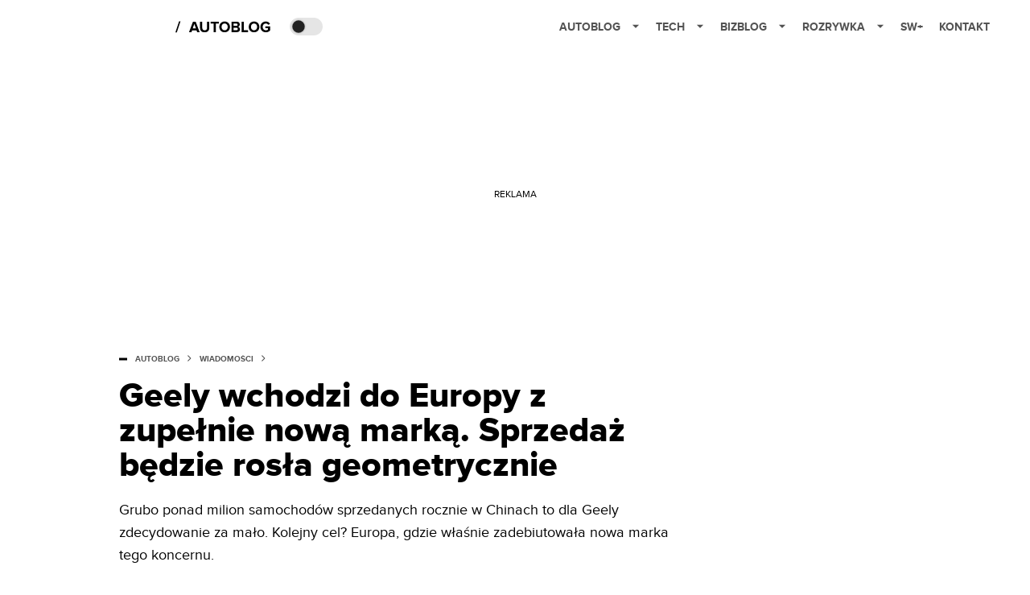

--- FILE ---
content_type: application/javascript; charset=utf-8
request_url: https://autoblog.spidersweb.pl/_next/static/chunks/pages/_app-415a37d9dc570c53.js
body_size: 99614
content:
(self.webpackChunk_N_E=self.webpackChunk_N_E||[]).push([[2888],{62819:function(e){e.exports={CASE_SENSITIVE_TAG_NAMES:["animateMotion","animateTransform","clipPath","feBlend","feColorMatrix","feComponentTransfer","feComposite","feConvolveMatrix","feDiffuseLighting","feDisplacementMap","feDropShadow","feFlood","feFuncA","feFuncB","feFuncG","feFuncR","feGaussainBlur","feImage","feMerge","feMergeNode","feMorphology","feOffset","fePointLight","feSpecularLighting","feSpotLight","feTile","feTurbulence","foreignObject","linearGradient","radialGradient","textPath"]}},87440:function(e,t,r){var a,s,n,i=r(97953),o="html",c="head",l="body",u=/<([a-zA-Z]+[0-9]?)/,d=/<head.*>/i,p=/<body.*>/i,h=/<(area|base|br|col|embed|hr|img|input|keygen|link|menuitem|meta|param|source|track|wbr)(.*?)\/?>/gi,E=i.isIE(9),m=E||i.isIE();if("function"==typeof window.DOMParser){var T=new window.DOMParser,f=E?"text/xml":"text/html";a=function(e,t){return t&&(e="<"+t+">"+e+"</"+t+">"),E&&(e=e.replace(h,"<$1$2$3/>")),T.parseFromString(e,f)}}if("object"==typeof document.implementation){var g=document.implementation.createHTMLDocument(m?"HTML_DOM_PARSER_TITLE":void 0);s=function(e,t){if(t)return g.documentElement.getElementsByTagName(t)[0].innerHTML=e,g;try{return g.documentElement.innerHTML=e,g}catch(t){if(a)return a(e)}}}var A=document.createElement("template");A.content&&(n=function(e){return A.innerHTML=e,A.content.childNodes});var _=s||a;e.exports=function(e){var t,r,s,i,h=e.match(u);switch(h&&h[1]&&(t=h[1].toLowerCase()),t){case o:if(a)return r=a(e),!d.test(e)&&(s=r.getElementsByTagName(c)[0])&&s.parentNode.removeChild(s),!p.test(e)&&(s=r.getElementsByTagName(l)[0])&&s.parentNode.removeChild(s),r.getElementsByTagName(o);break;case c:case l:if(_){if(i=_(e).getElementsByTagName(t),p.test(e)&&d.test(e))return i[0].parentNode.childNodes;return i}break;default:if(n)return n(e);if(_)return _(e,l).getElementsByTagName(l)[0].childNodes}return[]}},48763:function(e,t,r){var a=r(87440),s=r(97953),n=s.formatDOM,i=s.isIE(9),o=/<(![a-zA-Z\s]+)>/;e.exports=function(e){if("string"!=typeof e)throw TypeError("First argument must be a string");if(!e)return[];var t,r=e.match(o);return r&&r[1]&&(t=r[1],i&&(e=e.replace(r[0],""))),n(a(e),null,t)}},97953:function(e,t,r){for(var a,s=r(62819).CASE_SENSITIVE_TAG_NAMES,n={},i=0,o=s.length;i<o;i++)n[(a=s[i]).toLowerCase()]=a;function c(e){for(var t,r={},a=0,s=e.length;a<s;a++)r[(t=e[a]).name]=t.value;return r}e.exports={formatAttributes:c,formatDOM:function e(t,r,a){r=r||null;for(var s,i,o,l,u=[],d=0,p=t.length;d<p;d++){switch(i=t[d],l={next:null,prev:u[d-1]||null,parent:r},(o=u[d-1])&&(o.next=l),"#"!==i.nodeName[0]&&(l.name=n[s=(s=i.nodeName).toLowerCase()]||s,l.attribs={},i.attributes&&i.attributes.length&&(l.attribs=c(i.attributes))),i.nodeType){case 1:"script"===l.name||"style"===l.name?l.type=l.name:l.type="tag",l.children=e(i.childNodes,l);break;case 3:l.type="text",l.data=i.nodeValue;break;case 8:l.type="comment",l.data=i.nodeValue}u.push(l)}return a&&(u.unshift({name:a.substring(0,a.indexOf(" ")).toLowerCase(),data:a,type:"directive",next:u[0]?u[0]:null,prev:null,parent:r}),u[1]&&(u[1].prev=u[0])),u},isIE:function(e){return e?document.documentMode===e:/(MSIE |Trident\/|Edge\/)/.test(navigator.userAgent)}}},59392:function(e,t,r){"use strict";var a=this&&this.__assign||function(){return(a=Object.assign||function(e){for(var t,r=1,a=arguments.length;r<a;r++)for(var s in t=arguments[r])Object.prototype.hasOwnProperty.call(t,s)&&(e[s]=t[s]);return e}).apply(this,arguments)};Object.defineProperty(t,"__esModule",{value:!0});var s=r(62820),n=r(11946),i=r(4265),o=a(a({},s.namedReferences),{all:s.namedReferences.html5});function c(e,t,r){t.lastIndex=0;var a,s=t.exec(e);if(s){a="";var n=0;do{n!==s.index&&(a+=e.substring(n,s.index));var i=s[0];a+=r(i),n=s.index+i.length}while(s=t.exec(e));n!==e.length&&(a+=e.substring(n))}else a=e;return a}var l={specialChars:/[<>'"&]/g,nonAscii:/[<>'"&\u0080-\uD7FF\uE000-\uFFFF]|[\uD800-\uDBFF][\uDC00-\uDFFF]|[\uD800-\uDBFF](?![\uDC00-\uDFFF])|(?:[^\uD800-\uDBFF]|^)[\uDC00-\uDFFF]/g,nonAsciiPrintable:/[<>'"&\x01-\x08\x11-\x15\x17-\x1F\x7f-\uD7FF\uE000-\uFFFF]|[\uD800-\uDBFF][\uDC00-\uDFFF]|[\uD800-\uDBFF](?![\uDC00-\uDFFF])|(?:[^\uD800-\uDBFF]|^)[\uDC00-\uDFFF]/g,nonAsciiPrintableOnly:/[\x01-\x08\x11-\x15\x17-\x1F\x7f-\uD7FF\uE000-\uFFFF]|[\uD800-\uDBFF][\uDC00-\uDFFF]|[\uD800-\uDBFF](?![\uDC00-\uDFFF])|(?:[^\uD800-\uDBFF]|^)[\uDC00-\uDFFF]/g,extensive:/[\x01-\x0c\x0e-\x1f\x21-\x2c\x2e-\x2f\x3a-\x40\x5b-\x60\x7b-\x7d\x7f-\uD7FF\uE000-\uFFFF]|[\uD800-\uDBFF][\uDC00-\uDFFF]|[\uD800-\uDBFF](?![\uDC00-\uDFFF])|(?:[^\uD800-\uDBFF]|^)[\uDC00-\uDFFF]/g},u={mode:"specialChars",level:"all",numeric:"decimal"};t.encode=function(e,t){var r=void 0===t?u:t,a=r.mode,s=r.numeric,n=r.level;if(!e)return"";var d=l[void 0===a?"specialChars":a],p=o[void 0===n?"all":n].characters,h="hexadecimal"===(void 0===s?"decimal":s);return c(e,d,function(e){var t=p[e];if(!t){var r=e.length>1?i.getCodePoint(e,0):e.charCodeAt(0);t=(h?"&#x"+r.toString(16):"&#"+r)+";"}return t})};var d={scope:"body",level:"all"},p=/&(?:#\d+|#[xX][\da-fA-F]+|[0-9a-zA-Z]+);/g,h=/&(?:#\d+|#[xX][\da-fA-F]+|[0-9a-zA-Z]+)[;=]?/g,E={xml:{strict:p,attribute:h,body:s.bodyRegExps.xml},html4:{strict:p,attribute:h,body:s.bodyRegExps.html4},html5:{strict:p,attribute:h,body:s.bodyRegExps.html5}},m=a(a({},E),{all:E.html5}),T=String.fromCharCode,f=T(65533),g={level:"all"};function A(e,t,r,a){var s=e,o=e[e.length-1];if(r&&"="===o)s=e;else if(a&&";"!==o)s=e;else{var c=t[e];if(c)s=c;else if("&"===e[0]&&"#"===e[1]){var l=e[2],u="x"==l||"X"==l?parseInt(e.substr(3),16):parseInt(e.substr(2));s=u>=1114111?f:u>65535?i.fromCodePoint(u):T(n.numericUnicodeMap[u]||u)}}return s}t.decodeEntity=function(e,t){var r=(void 0===t?g:t).level;return e?A(e,o[void 0===r?"all":r].entities,!1,!1):""},t.decode=function(e,t){var r=void 0===t?d:t,a=r.level,s=void 0===a?"all":a,n=r.scope,i=void 0===n?"xml"===s?"strict":"body":n;if(!e)return"";var l=m[s][i],u=o[s].entities,p="attribute"===i,h="strict"===i;return c(e,l,function(e){return A(e,u,p,h)})}},62820:function(e,t){"use strict";Object.defineProperty(t,"__esModule",{value:!0}),t.bodyRegExps={xml:/&(?:#\d+|#[xX][\da-fA-F]+|[0-9a-zA-Z]+);?/g,html4:/&notin;|&(?:nbsp|iexcl|cent|pound|curren|yen|brvbar|sect|uml|copy|ordf|laquo|not|shy|reg|macr|deg|plusmn|sup2|sup3|acute|micro|para|middot|cedil|sup1|ordm|raquo|frac14|frac12|frac34|iquest|Agrave|Aacute|Acirc|Atilde|Auml|Aring|AElig|Ccedil|Egrave|Eacute|Ecirc|Euml|Igrave|Iacute|Icirc|Iuml|ETH|Ntilde|Ograve|Oacute|Ocirc|Otilde|Ouml|times|Oslash|Ugrave|Uacute|Ucirc|Uuml|Yacute|THORN|szlig|agrave|aacute|acirc|atilde|auml|aring|aelig|ccedil|egrave|eacute|ecirc|euml|igrave|iacute|icirc|iuml|eth|ntilde|ograve|oacute|ocirc|otilde|ouml|divide|oslash|ugrave|uacute|ucirc|uuml|yacute|thorn|yuml|quot|amp|lt|gt|#\d+|#[xX][\da-fA-F]+|[0-9a-zA-Z]+);?/g,html5:/&centerdot;|&copysr;|&divideontimes;|&gtcc;|&gtcir;|&gtdot;|&gtlPar;|&gtquest;|&gtrapprox;|&gtrarr;|&gtrdot;|&gtreqless;|&gtreqqless;|&gtrless;|&gtrsim;|&ltcc;|&ltcir;|&ltdot;|&lthree;|&ltimes;|&ltlarr;|&ltquest;|&ltrPar;|&ltri;|&ltrie;|&ltrif;|&notin;|&notinE;|&notindot;|&notinva;|&notinvb;|&notinvc;|&notni;|&notniva;|&notnivb;|&notnivc;|&parallel;|&timesb;|&timesbar;|&timesd;|&(?:AElig|AMP|Aacute|Acirc|Agrave|Aring|Atilde|Auml|COPY|Ccedil|ETH|Eacute|Ecirc|Egrave|Euml|GT|Iacute|Icirc|Igrave|Iuml|LT|Ntilde|Oacute|Ocirc|Ograve|Oslash|Otilde|Ouml|QUOT|REG|THORN|Uacute|Ucirc|Ugrave|Uuml|Yacute|aacute|acirc|acute|aelig|agrave|amp|aring|atilde|auml|brvbar|ccedil|cedil|cent|copy|curren|deg|divide|eacute|ecirc|egrave|eth|euml|frac12|frac14|frac34|gt|iacute|icirc|iexcl|igrave|iquest|iuml|laquo|lt|macr|micro|middot|nbsp|not|ntilde|oacute|ocirc|ograve|ordf|ordm|oslash|otilde|ouml|para|plusmn|pound|quot|raquo|reg|sect|shy|sup1|sup2|sup3|szlig|thorn|times|uacute|ucirc|ugrave|uml|uuml|yacute|yen|yuml|#\d+|#[xX][\da-fA-F]+|[0-9a-zA-Z]+);?/g},t.namedReferences={xml:{entities:{"&lt;":"<","&gt;":">","&quot;":'"',"&apos;":"'","&amp;":"&"},characters:{"<":"&lt;",">":"&gt;",'"':"&quot;","'":"&apos;","&":"&amp;"}},html4:{entities:{"&apos;":"'","&nbsp":"\xa0","&nbsp;":"\xa0","&iexcl":"\xa1","&iexcl;":"\xa1","&cent":"\xa2","&cent;":"\xa2","&pound":"\xa3","&pound;":"\xa3","&curren":"\xa4","&curren;":"\xa4","&yen":"\xa5","&yen;":"\xa5","&brvbar":"\xa6","&brvbar;":"\xa6","&sect":"\xa7","&sect;":"\xa7","&uml":"\xa8","&uml;":"\xa8","&copy":"\xa9","&copy;":"\xa9","&ordf":"\xaa","&ordf;":"\xaa","&laquo":"\xab","&laquo;":"\xab","&not":"\xac","&not;":"\xac","&shy":"\xad","&shy;":"\xad","&reg":"\xae","&reg;":"\xae","&macr":"\xaf","&macr;":"\xaf","&deg":"\xb0","&deg;":"\xb0","&plusmn":"\xb1","&plusmn;":"\xb1","&sup2":"\xb2","&sup2;":"\xb2","&sup3":"\xb3","&sup3;":"\xb3","&acute":"\xb4","&acute;":"\xb4","&micro":"\xb5","&micro;":"\xb5","&para":"\xb6","&para;":"\xb6","&middot":"\xb7","&middot;":"\xb7","&cedil":"\xb8","&cedil;":"\xb8","&sup1":"\xb9","&sup1;":"\xb9","&ordm":"\xba","&ordm;":"\xba","&raquo":"\xbb","&raquo;":"\xbb","&frac14":"\xbc","&frac14;":"\xbc","&frac12":"\xbd","&frac12;":"\xbd","&frac34":"\xbe","&frac34;":"\xbe","&iquest":"\xbf","&iquest;":"\xbf","&Agrave":"\xc0","&Agrave;":"\xc0","&Aacute":"\xc1","&Aacute;":"\xc1","&Acirc":"\xc2","&Acirc;":"\xc2","&Atilde":"\xc3","&Atilde;":"\xc3","&Auml":"\xc4","&Auml;":"\xc4","&Aring":"\xc5","&Aring;":"\xc5","&AElig":"\xc6","&AElig;":"\xc6","&Ccedil":"\xc7","&Ccedil;":"\xc7","&Egrave":"\xc8","&Egrave;":"\xc8","&Eacute":"\xc9","&Eacute;":"\xc9","&Ecirc":"\xca","&Ecirc;":"\xca","&Euml":"\xcb","&Euml;":"\xcb","&Igrave":"\xcc","&Igrave;":"\xcc","&Iacute":"\xcd","&Iacute;":"\xcd","&Icirc":"\xce","&Icirc;":"\xce","&Iuml":"\xcf","&Iuml;":"\xcf","&ETH":"\xd0","&ETH;":"\xd0","&Ntilde":"\xd1","&Ntilde;":"\xd1","&Ograve":"\xd2","&Ograve;":"\xd2","&Oacute":"\xd3","&Oacute;":"\xd3","&Ocirc":"\xd4","&Ocirc;":"\xd4","&Otilde":"\xd5","&Otilde;":"\xd5","&Ouml":"\xd6","&Ouml;":"\xd6","&times":"\xd7","&times;":"\xd7","&Oslash":"\xd8","&Oslash;":"\xd8","&Ugrave":"\xd9","&Ugrave;":"\xd9","&Uacute":"\xda","&Uacute;":"\xda","&Ucirc":"\xdb","&Ucirc;":"\xdb","&Uuml":"\xdc","&Uuml;":"\xdc","&Yacute":"\xdd","&Yacute;":"\xdd","&THORN":"\xde","&THORN;":"\xde","&szlig":"\xdf","&szlig;":"\xdf","&agrave":"\xe0","&agrave;":"\xe0","&aacute":"\xe1","&aacute;":"\xe1","&acirc":"\xe2","&acirc;":"\xe2","&atilde":"\xe3","&atilde;":"\xe3","&auml":"\xe4","&auml;":"\xe4","&aring":"\xe5","&aring;":"\xe5","&aelig":"\xe6","&aelig;":"\xe6","&ccedil":"\xe7","&ccedil;":"\xe7","&egrave":"\xe8","&egrave;":"\xe8","&eacute":"\xe9","&eacute;":"\xe9","&ecirc":"\xea","&ecirc;":"\xea","&euml":"\xeb","&euml;":"\xeb","&igrave":"\xec","&igrave;":"\xec","&iacute":"\xed","&iacute;":"\xed","&icirc":"\xee","&icirc;":"\xee","&iuml":"\xef","&iuml;":"\xef","&eth":"\xf0","&eth;":"\xf0","&ntilde":"\xf1","&ntilde;":"\xf1","&ograve":"\xf2","&ograve;":"\xf2","&oacute":"\xf3","&oacute;":"\xf3","&ocirc":"\xf4","&ocirc;":"\xf4","&otilde":"\xf5","&otilde;":"\xf5","&ouml":"\xf6","&ouml;":"\xf6","&divide":"\xf7","&divide;":"\xf7","&oslash":"\xf8","&oslash;":"\xf8","&ugrave":"\xf9","&ugrave;":"\xf9","&uacute":"\xfa","&uacute;":"\xfa","&ucirc":"\xfb","&ucirc;":"\xfb","&uuml":"\xfc","&uuml;":"\xfc","&yacute":"\xfd","&yacute;":"\xfd","&thorn":"\xfe","&thorn;":"\xfe","&yuml":"\xff","&yuml;":"\xff","&quot":'"',"&quot;":'"',"&amp":"&","&amp;":"&","&lt":"<","&lt;":"<","&gt":">","&gt;":">","&OElig;":"Œ","&oelig;":"œ","&Scaron;":"Š","&scaron;":"š","&Yuml;":"Ÿ","&circ;":"ˆ","&tilde;":"˜","&ensp;":" ","&emsp;":" ","&thinsp;":" ","&zwnj;":"‌","&zwj;":"‍","&lrm;":"‎","&rlm;":"‏","&ndash;":"–","&mdash;":"—","&lsquo;":"‘","&rsquo;":"’","&sbquo;":"‚","&ldquo;":"“","&rdquo;":"”","&bdquo;":"„","&dagger;":"†","&Dagger;":"‡","&permil;":"‰","&lsaquo;":"‹","&rsaquo;":"›","&euro;":"€","&fnof;":"ƒ","&Alpha;":"Α","&Beta;":"Β","&Gamma;":"Γ","&Delta;":"Δ","&Epsilon;":"Ε","&Zeta;":"Ζ","&Eta;":"Η","&Theta;":"Θ","&Iota;":"Ι","&Kappa;":"Κ","&Lambda;":"Λ","&Mu;":"Μ","&Nu;":"Ν","&Xi;":"Ξ","&Omicron;":"Ο","&Pi;":"Π","&Rho;":"Ρ","&Sigma;":"Σ","&Tau;":"Τ","&Upsilon;":"Υ","&Phi;":"Φ","&Chi;":"Χ","&Psi;":"Ψ","&Omega;":"Ω","&alpha;":"α","&beta;":"β","&gamma;":"γ","&delta;":"δ","&epsilon;":"ε","&zeta;":"ζ","&eta;":"η","&theta;":"θ","&iota;":"ι","&kappa;":"κ","&lambda;":"λ","&mu;":"μ","&nu;":"ν","&xi;":"ξ","&omicron;":"ο","&pi;":"π","&rho;":"ρ","&sigmaf;":"ς","&sigma;":"σ","&tau;":"τ","&upsilon;":"υ","&phi;":"φ","&chi;":"χ","&psi;":"ψ","&omega;":"ω","&thetasym;":"ϑ","&upsih;":"ϒ","&piv;":"ϖ","&bull;":"•","&hellip;":"…","&prime;":"′","&Prime;":"″","&oline;":"‾","&frasl;":"⁄","&weierp;":"℘","&image;":"ℑ","&real;":"ℜ","&trade;":"™","&alefsym;":"ℵ","&larr;":"←","&uarr;":"↑","&rarr;":"→","&darr;":"↓","&harr;":"↔","&crarr;":"↵","&lArr;":"⇐","&uArr;":"⇑","&rArr;":"⇒","&dArr;":"⇓","&hArr;":"⇔","&forall;":"∀","&part;":"∂","&exist;":"∃","&empty;":"∅","&nabla;":"∇","&isin;":"∈","&notin;":"∉","&ni;":"∋","&prod;":"∏","&sum;":"∑","&minus;":"−","&lowast;":"∗","&radic;":"√","&prop;":"∝","&infin;":"∞","&ang;":"∠","&and;":"∧","&or;":"∨","&cap;":"∩","&cup;":"∪","&int;":"∫","&there4;":"∴","&sim;":"∼","&cong;":"≅","&asymp;":"≈","&ne;":"≠","&equiv;":"≡","&le;":"≤","&ge;":"≥","&sub;":"⊂","&sup;":"⊃","&nsub;":"⊄","&sube;":"⊆","&supe;":"⊇","&oplus;":"⊕","&otimes;":"⊗","&perp;":"⊥","&sdot;":"⋅","&lceil;":"⌈","&rceil;":"⌉","&lfloor;":"⌊","&rfloor;":"⌋","&lang;":"〈","&rang;":"〉","&loz;":"◊","&spades;":"♠","&clubs;":"♣","&hearts;":"♥","&diams;":"♦"},characters:{"'":"&apos;","\xa0":"&nbsp;","\xa1":"&iexcl;","\xa2":"&cent;","\xa3":"&pound;","\xa4":"&curren;","\xa5":"&yen;","\xa6":"&brvbar;","\xa7":"&sect;","\xa8":"&uml;","\xa9":"&copy;",ª:"&ordf;","\xab":"&laquo;","\xac":"&not;","\xad":"&shy;","\xae":"&reg;","\xaf":"&macr;","\xb0":"&deg;","\xb1":"&plusmn;","\xb2":"&sup2;","\xb3":"&sup3;","\xb4":"&acute;",µ:"&micro;","\xb6":"&para;","\xb7":"&middot;","\xb8":"&cedil;","\xb9":"&sup1;",º:"&ordm;","\xbb":"&raquo;","\xbc":"&frac14;","\xbd":"&frac12;","\xbe":"&frac34;","\xbf":"&iquest;",À:"&Agrave;",Á:"&Aacute;",Â:"&Acirc;",Ã:"&Atilde;",Ä:"&Auml;",Å:"&Aring;",Æ:"&AElig;",Ç:"&Ccedil;",È:"&Egrave;",É:"&Eacute;",Ê:"&Ecirc;",Ë:"&Euml;",Ì:"&Igrave;",Í:"&Iacute;",Î:"&Icirc;",Ï:"&Iuml;",Ð:"&ETH;",Ñ:"&Ntilde;",Ò:"&Ograve;",Ó:"&Oacute;",Ô:"&Ocirc;",Õ:"&Otilde;",Ö:"&Ouml;","\xd7":"&times;",Ø:"&Oslash;",Ù:"&Ugrave;",Ú:"&Uacute;",Û:"&Ucirc;",Ü:"&Uuml;",Ý:"&Yacute;",Þ:"&THORN;",ß:"&szlig;",à:"&agrave;",á:"&aacute;",â:"&acirc;",ã:"&atilde;",ä:"&auml;",å:"&aring;",æ:"&aelig;",ç:"&ccedil;",è:"&egrave;",é:"&eacute;",ê:"&ecirc;",ë:"&euml;",ì:"&igrave;",í:"&iacute;",î:"&icirc;",ï:"&iuml;",ð:"&eth;",ñ:"&ntilde;",ò:"&ograve;",ó:"&oacute;",ô:"&ocirc;",õ:"&otilde;",ö:"&ouml;","\xf7":"&divide;",ø:"&oslash;",ù:"&ugrave;",ú:"&uacute;",û:"&ucirc;",ü:"&uuml;",ý:"&yacute;",þ:"&thorn;",ÿ:"&yuml;",'"':"&quot;","&":"&amp;","<":"&lt;",">":"&gt;",Œ:"&OElig;",œ:"&oelig;",Š:"&Scaron;",š:"&scaron;",Ÿ:"&Yuml;",ˆ:"&circ;","˜":"&tilde;"," ":"&ensp;"," ":"&emsp;"," ":"&thinsp;","‌":"&zwnj;","‍":"&zwj;","‎":"&lrm;","‏":"&rlm;","–":"&ndash;","—":"&mdash;","‘":"&lsquo;","’":"&rsquo;","‚":"&sbquo;","“":"&ldquo;","”":"&rdquo;","„":"&bdquo;","†":"&dagger;","‡":"&Dagger;","‰":"&permil;","‹":"&lsaquo;","›":"&rsaquo;","€":"&euro;",ƒ:"&fnof;",Α:"&Alpha;",Β:"&Beta;",Γ:"&Gamma;",Δ:"&Delta;",Ε:"&Epsilon;",Ζ:"&Zeta;",Η:"&Eta;",Θ:"&Theta;",Ι:"&Iota;",Κ:"&Kappa;",Λ:"&Lambda;",Μ:"&Mu;",Ν:"&Nu;",Ξ:"&Xi;",Ο:"&Omicron;",Π:"&Pi;",Ρ:"&Rho;",Σ:"&Sigma;",Τ:"&Tau;",Υ:"&Upsilon;",Φ:"&Phi;",Χ:"&Chi;",Ψ:"&Psi;",Ω:"&Omega;",α:"&alpha;",β:"&beta;",γ:"&gamma;",δ:"&delta;",ε:"&epsilon;",ζ:"&zeta;",η:"&eta;",θ:"&theta;",ι:"&iota;",κ:"&kappa;",λ:"&lambda;",μ:"&mu;",ν:"&nu;",ξ:"&xi;",ο:"&omicron;",π:"&pi;",ρ:"&rho;",ς:"&sigmaf;",σ:"&sigma;",τ:"&tau;",υ:"&upsilon;",φ:"&phi;",χ:"&chi;",ψ:"&psi;",ω:"&omega;",ϑ:"&thetasym;",ϒ:"&upsih;",ϖ:"&piv;","•":"&bull;","…":"&hellip;","′":"&prime;","″":"&Prime;","‾":"&oline;","⁄":"&frasl;",℘:"&weierp;",ℑ:"&image;",ℜ:"&real;","™":"&trade;",ℵ:"&alefsym;","←":"&larr;","↑":"&uarr;","→":"&rarr;","↓":"&darr;","↔":"&harr;","↵":"&crarr;","⇐":"&lArr;","⇑":"&uArr;","⇒":"&rArr;","⇓":"&dArr;","⇔":"&hArr;","∀":"&forall;","∂":"&part;","∃":"&exist;","∅":"&empty;","∇":"&nabla;","∈":"&isin;","∉":"&notin;","∋":"&ni;","∏":"&prod;","∑":"&sum;","−":"&minus;","∗":"&lowast;","√":"&radic;","∝":"&prop;","∞":"&infin;","∠":"&ang;","∧":"&and;","∨":"&or;","∩":"&cap;","∪":"&cup;","∫":"&int;","∴":"&there4;","∼":"&sim;","≅":"&cong;","≈":"&asymp;","≠":"&ne;","≡":"&equiv;","≤":"&le;","≥":"&ge;","⊂":"&sub;","⊃":"&sup;","⊄":"&nsub;","⊆":"&sube;","⊇":"&supe;","⊕":"&oplus;","⊗":"&otimes;","⊥":"&perp;","⋅":"&sdot;","⌈":"&lceil;","⌉":"&rceil;","⌊":"&lfloor;","⌋":"&rfloor;","〈":"&lang;","〉":"&rang;","◊":"&loz;","♠":"&spades;","♣":"&clubs;","♥":"&hearts;","♦":"&diams;"}},html5:{entities:{"&AElig":"\xc6","&AElig;":"\xc6","&AMP":"&","&AMP;":"&","&Aacute":"\xc1","&Aacute;":"\xc1","&Abreve;":"Ă","&Acirc":"\xc2","&Acirc;":"\xc2","&Acy;":"А","&Afr;":"\uD835\uDD04","&Agrave":"\xc0","&Agrave;":"\xc0","&Alpha;":"Α","&Amacr;":"Ā","&And;":"⩓","&Aogon;":"Ą","&Aopf;":"\uD835\uDD38","&ApplyFunction;":"⁡","&Aring":"\xc5","&Aring;":"\xc5","&Ascr;":"\uD835\uDC9C","&Assign;":"≔","&Atilde":"\xc3","&Atilde;":"\xc3","&Auml":"\xc4","&Auml;":"\xc4","&Backslash;":"∖","&Barv;":"⫧","&Barwed;":"⌆","&Bcy;":"Б","&Because;":"∵","&Bernoullis;":"ℬ","&Beta;":"Β","&Bfr;":"\uD835\uDD05","&Bopf;":"\uD835\uDD39","&Breve;":"˘","&Bscr;":"ℬ","&Bumpeq;":"≎","&CHcy;":"Ч","&COPY":"\xa9","&COPY;":"\xa9","&Cacute;":"Ć","&Cap;":"⋒","&CapitalDifferentialD;":"ⅅ","&Cayleys;":"ℭ","&Ccaron;":"Č","&Ccedil":"\xc7","&Ccedil;":"\xc7","&Ccirc;":"Ĉ","&Cconint;":"∰","&Cdot;":"Ċ","&Cedilla;":"\xb8","&CenterDot;":"\xb7","&Cfr;":"ℭ","&Chi;":"Χ","&CircleDot;":"⊙","&CircleMinus;":"⊖","&CirclePlus;":"⊕","&CircleTimes;":"⊗","&ClockwiseContourIntegral;":"∲","&CloseCurlyDoubleQuote;":"”","&CloseCurlyQuote;":"’","&Colon;":"∷","&Colone;":"⩴","&Congruent;":"≡","&Conint;":"∯","&ContourIntegral;":"∮","&Copf;":"ℂ","&Coproduct;":"∐","&CounterClockwiseContourIntegral;":"∳","&Cross;":"⨯","&Cscr;":"\uD835\uDC9E","&Cup;":"⋓","&CupCap;":"≍","&DD;":"ⅅ","&DDotrahd;":"⤑","&DJcy;":"Ђ","&DScy;":"Ѕ","&DZcy;":"Џ","&Dagger;":"‡","&Darr;":"↡","&Dashv;":"⫤","&Dcaron;":"Ď","&Dcy;":"Д","&Del;":"∇","&Delta;":"Δ","&Dfr;":"\uD835\uDD07","&DiacriticalAcute;":"\xb4","&DiacriticalDot;":"˙","&DiacriticalDoubleAcute;":"˝","&DiacriticalGrave;":"`","&DiacriticalTilde;":"˜","&Diamond;":"⋄","&DifferentialD;":"ⅆ","&Dopf;":"\uD835\uDD3B","&Dot;":"\xa8","&DotDot;":"⃜","&DotEqual;":"≐","&DoubleContourIntegral;":"∯","&DoubleDot;":"\xa8","&DoubleDownArrow;":"⇓","&DoubleLeftArrow;":"⇐","&DoubleLeftRightArrow;":"⇔","&DoubleLeftTee;":"⫤","&DoubleLongLeftArrow;":"⟸","&DoubleLongLeftRightArrow;":"⟺","&DoubleLongRightArrow;":"⟹","&DoubleRightArrow;":"⇒","&DoubleRightTee;":"⊨","&DoubleUpArrow;":"⇑","&DoubleUpDownArrow;":"⇕","&DoubleVerticalBar;":"∥","&DownArrow;":"↓","&DownArrowBar;":"⤓","&DownArrowUpArrow;":"⇵","&DownBreve;":"̑","&DownLeftRightVector;":"⥐","&DownLeftTeeVector;":"⥞","&DownLeftVector;":"↽","&DownLeftVectorBar;":"⥖","&DownRightTeeVector;":"⥟","&DownRightVector;":"⇁","&DownRightVectorBar;":"⥗","&DownTee;":"⊤","&DownTeeArrow;":"↧","&Downarrow;":"⇓","&Dscr;":"\uD835\uDC9F","&Dstrok;":"Đ","&ENG;":"Ŋ","&ETH":"\xd0","&ETH;":"\xd0","&Eacute":"\xc9","&Eacute;":"\xc9","&Ecaron;":"Ě","&Ecirc":"\xca","&Ecirc;":"\xca","&Ecy;":"Э","&Edot;":"Ė","&Efr;":"\uD835\uDD08","&Egrave":"\xc8","&Egrave;":"\xc8","&Element;":"∈","&Emacr;":"Ē","&EmptySmallSquare;":"◻","&EmptyVerySmallSquare;":"▫","&Eogon;":"Ę","&Eopf;":"\uD835\uDD3C","&Epsilon;":"Ε","&Equal;":"⩵","&EqualTilde;":"≂","&Equilibrium;":"⇌","&Escr;":"ℰ","&Esim;":"⩳","&Eta;":"Η","&Euml":"\xcb","&Euml;":"\xcb","&Exists;":"∃","&ExponentialE;":"ⅇ","&Fcy;":"Ф","&Ffr;":"\uD835\uDD09","&FilledSmallSquare;":"◼","&FilledVerySmallSquare;":"▪","&Fopf;":"\uD835\uDD3D","&ForAll;":"∀","&Fouriertrf;":"ℱ","&Fscr;":"ℱ","&GJcy;":"Ѓ","&GT":">","&GT;":">","&Gamma;":"Γ","&Gammad;":"Ϝ","&Gbreve;":"Ğ","&Gcedil;":"Ģ","&Gcirc;":"Ĝ","&Gcy;":"Г","&Gdot;":"Ġ","&Gfr;":"\uD835\uDD0A","&Gg;":"⋙","&Gopf;":"\uD835\uDD3E","&GreaterEqual;":"≥","&GreaterEqualLess;":"⋛","&GreaterFullEqual;":"≧","&GreaterGreater;":"⪢","&GreaterLess;":"≷","&GreaterSlantEqual;":"⩾","&GreaterTilde;":"≳","&Gscr;":"\uD835\uDCA2","&Gt;":"≫","&HARDcy;":"Ъ","&Hacek;":"ˇ","&Hat;":"^","&Hcirc;":"Ĥ","&Hfr;":"ℌ","&HilbertSpace;":"ℋ","&Hopf;":"ℍ","&HorizontalLine;":"─","&Hscr;":"ℋ","&Hstrok;":"Ħ","&HumpDownHump;":"≎","&HumpEqual;":"≏","&IEcy;":"Е","&IJlig;":"Ĳ","&IOcy;":"Ё","&Iacute":"\xcd","&Iacute;":"\xcd","&Icirc":"\xce","&Icirc;":"\xce","&Icy;":"И","&Idot;":"İ","&Ifr;":"ℑ","&Igrave":"\xcc","&Igrave;":"\xcc","&Im;":"ℑ","&Imacr;":"Ī","&ImaginaryI;":"ⅈ","&Implies;":"⇒","&Int;":"∬","&Integral;":"∫","&Intersection;":"⋂","&InvisibleComma;":"⁣","&InvisibleTimes;":"⁢","&Iogon;":"Į","&Iopf;":"\uD835\uDD40","&Iota;":"Ι","&Iscr;":"ℐ","&Itilde;":"Ĩ","&Iukcy;":"І","&Iuml":"\xcf","&Iuml;":"\xcf","&Jcirc;":"Ĵ","&Jcy;":"Й","&Jfr;":"\uD835\uDD0D","&Jopf;":"\uD835\uDD41","&Jscr;":"\uD835\uDCA5","&Jsercy;":"Ј","&Jukcy;":"Є","&KHcy;":"Х","&KJcy;":"Ќ","&Kappa;":"Κ","&Kcedil;":"Ķ","&Kcy;":"К","&Kfr;":"\uD835\uDD0E","&Kopf;":"\uD835\uDD42","&Kscr;":"\uD835\uDCA6","&LJcy;":"Љ","&LT":"<","&LT;":"<","&Lacute;":"Ĺ","&Lambda;":"Λ","&Lang;":"⟪","&Laplacetrf;":"ℒ","&Larr;":"↞","&Lcaron;":"Ľ","&Lcedil;":"Ļ","&Lcy;":"Л","&LeftAngleBracket;":"⟨","&LeftArrow;":"←","&LeftArrowBar;":"⇤","&LeftArrowRightArrow;":"⇆","&LeftCeiling;":"⌈","&LeftDoubleBracket;":"⟦","&LeftDownTeeVector;":"⥡","&LeftDownVector;":"⇃","&LeftDownVectorBar;":"⥙","&LeftFloor;":"⌊","&LeftRightArrow;":"↔","&LeftRightVector;":"⥎","&LeftTee;":"⊣","&LeftTeeArrow;":"↤","&LeftTeeVector;":"⥚","&LeftTriangle;":"⊲","&LeftTriangleBar;":"⧏","&LeftTriangleEqual;":"⊴","&LeftUpDownVector;":"⥑","&LeftUpTeeVector;":"⥠","&LeftUpVector;":"↿","&LeftUpVectorBar;":"⥘","&LeftVector;":"↼","&LeftVectorBar;":"⥒","&Leftarrow;":"⇐","&Leftrightarrow;":"⇔","&LessEqualGreater;":"⋚","&LessFullEqual;":"≦","&LessGreater;":"≶","&LessLess;":"⪡","&LessSlantEqual;":"⩽","&LessTilde;":"≲","&Lfr;":"\uD835\uDD0F","&Ll;":"⋘","&Lleftarrow;":"⇚","&Lmidot;":"Ŀ","&LongLeftArrow;":"⟵","&LongLeftRightArrow;":"⟷","&LongRightArrow;":"⟶","&Longleftarrow;":"⟸","&Longleftrightarrow;":"⟺","&Longrightarrow;":"⟹","&Lopf;":"\uD835\uDD43","&LowerLeftArrow;":"↙","&LowerRightArrow;":"↘","&Lscr;":"ℒ","&Lsh;":"↰","&Lstrok;":"Ł","&Lt;":"≪","&Map;":"⤅","&Mcy;":"М","&MediumSpace;":" ","&Mellintrf;":"ℳ","&Mfr;":"\uD835\uDD10","&MinusPlus;":"∓","&Mopf;":"\uD835\uDD44","&Mscr;":"ℳ","&Mu;":"Μ","&NJcy;":"Њ","&Nacute;":"Ń","&Ncaron;":"Ň","&Ncedil;":"Ņ","&Ncy;":"Н","&NegativeMediumSpace;":"​","&NegativeThickSpace;":"​","&NegativeThinSpace;":"​","&NegativeVeryThinSpace;":"​","&NestedGreaterGreater;":"≫","&NestedLessLess;":"≪","&NewLine;":"\n","&Nfr;":"\uD835\uDD11","&NoBreak;":"⁠","&NonBreakingSpace;":"\xa0","&Nopf;":"ℕ","&Not;":"⫬","&NotCongruent;":"≢","&NotCupCap;":"≭","&NotDoubleVerticalBar;":"∦","&NotElement;":"∉","&NotEqual;":"≠","&NotEqualTilde;":"≂̸","&NotExists;":"∄","&NotGreater;":"≯","&NotGreaterEqual;":"≱","&NotGreaterFullEqual;":"≧̸","&NotGreaterGreater;":"≫̸","&NotGreaterLess;":"≹","&NotGreaterSlantEqual;":"⩾̸","&NotGreaterTilde;":"≵","&NotHumpDownHump;":"≎̸","&NotHumpEqual;":"≏̸","&NotLeftTriangle;":"⋪","&NotLeftTriangleBar;":"⧏̸","&NotLeftTriangleEqual;":"⋬","&NotLess;":"≮","&NotLessEqual;":"≰","&NotLessGreater;":"≸","&NotLessLess;":"≪̸","&NotLessSlantEqual;":"⩽̸","&NotLessTilde;":"≴","&NotNestedGreaterGreater;":"⪢̸","&NotNestedLessLess;":"⪡̸","&NotPrecedes;":"⊀","&NotPrecedesEqual;":"⪯̸","&NotPrecedesSlantEqual;":"⋠","&NotReverseElement;":"∌","&NotRightTriangle;":"⋫","&NotRightTriangleBar;":"⧐̸","&NotRightTriangleEqual;":"⋭","&NotSquareSubset;":"⊏̸","&NotSquareSubsetEqual;":"⋢","&NotSquareSuperset;":"⊐̸","&NotSquareSupersetEqual;":"⋣","&NotSubset;":"⊂⃒","&NotSubsetEqual;":"⊈","&NotSucceeds;":"⊁","&NotSucceedsEqual;":"⪰̸","&NotSucceedsSlantEqual;":"⋡","&NotSucceedsTilde;":"≿̸","&NotSuperset;":"⊃⃒","&NotSupersetEqual;":"⊉","&NotTilde;":"≁","&NotTildeEqual;":"≄","&NotTildeFullEqual;":"≇","&NotTildeTilde;":"≉","&NotVerticalBar;":"∤","&Nscr;":"\uD835\uDCA9","&Ntilde":"\xd1","&Ntilde;":"\xd1","&Nu;":"Ν","&OElig;":"Œ","&Oacute":"\xd3","&Oacute;":"\xd3","&Ocirc":"\xd4","&Ocirc;":"\xd4","&Ocy;":"О","&Odblac;":"Ő","&Ofr;":"\uD835\uDD12","&Ograve":"\xd2","&Ograve;":"\xd2","&Omacr;":"Ō","&Omega;":"Ω","&Omicron;":"Ο","&Oopf;":"\uD835\uDD46","&OpenCurlyDoubleQuote;":"“","&OpenCurlyQuote;":"‘","&Or;":"⩔","&Oscr;":"\uD835\uDCAA","&Oslash":"\xd8","&Oslash;":"\xd8","&Otilde":"\xd5","&Otilde;":"\xd5","&Otimes;":"⨷","&Ouml":"\xd6","&Ouml;":"\xd6","&OverBar;":"‾","&OverBrace;":"⏞","&OverBracket;":"⎴","&OverParenthesis;":"⏜","&PartialD;":"∂","&Pcy;":"П","&Pfr;":"\uD835\uDD13","&Phi;":"Φ","&Pi;":"Π","&PlusMinus;":"\xb1","&Poincareplane;":"ℌ","&Popf;":"ℙ","&Pr;":"⪻","&Precedes;":"≺","&PrecedesEqual;":"⪯","&PrecedesSlantEqual;":"≼","&PrecedesTilde;":"≾","&Prime;":"″","&Product;":"∏","&Proportion;":"∷","&Proportional;":"∝","&Pscr;":"\uD835\uDCAB","&Psi;":"Ψ","&QUOT":'"',"&QUOT;":'"',"&Qfr;":"\uD835\uDD14","&Qopf;":"ℚ","&Qscr;":"\uD835\uDCAC","&RBarr;":"⤐","&REG":"\xae","&REG;":"\xae","&Racute;":"Ŕ","&Rang;":"⟫","&Rarr;":"↠","&Rarrtl;":"⤖","&Rcaron;":"Ř","&Rcedil;":"Ŗ","&Rcy;":"Р","&Re;":"ℜ","&ReverseElement;":"∋","&ReverseEquilibrium;":"⇋","&ReverseUpEquilibrium;":"⥯","&Rfr;":"ℜ","&Rho;":"Ρ","&RightAngleBracket;":"⟩","&RightArrow;":"→","&RightArrowBar;":"⇥","&RightArrowLeftArrow;":"⇄","&RightCeiling;":"⌉","&RightDoubleBracket;":"⟧","&RightDownTeeVector;":"⥝","&RightDownVector;":"⇂","&RightDownVectorBar;":"⥕","&RightFloor;":"⌋","&RightTee;":"⊢","&RightTeeArrow;":"↦","&RightTeeVector;":"⥛","&RightTriangle;":"⊳","&RightTriangleBar;":"⧐","&RightTriangleEqual;":"⊵","&RightUpDownVector;":"⥏","&RightUpTeeVector;":"⥜","&RightUpVector;":"↾","&RightUpVectorBar;":"⥔","&RightVector;":"⇀","&RightVectorBar;":"⥓","&Rightarrow;":"⇒","&Ropf;":"ℝ","&RoundImplies;":"⥰","&Rrightarrow;":"⇛","&Rscr;":"ℛ","&Rsh;":"↱","&RuleDelayed;":"⧴","&SHCHcy;":"Щ","&SHcy;":"Ш","&SOFTcy;":"Ь","&Sacute;":"Ś","&Sc;":"⪼","&Scaron;":"Š","&Scedil;":"Ş","&Scirc;":"Ŝ","&Scy;":"С","&Sfr;":"\uD835\uDD16","&ShortDownArrow;":"↓","&ShortLeftArrow;":"←","&ShortRightArrow;":"→","&ShortUpArrow;":"↑","&Sigma;":"Σ","&SmallCircle;":"∘","&Sopf;":"\uD835\uDD4A","&Sqrt;":"√","&Square;":"□","&SquareIntersection;":"⊓","&SquareSubset;":"⊏","&SquareSubsetEqual;":"⊑","&SquareSuperset;":"⊐","&SquareSupersetEqual;":"⊒","&SquareUnion;":"⊔","&Sscr;":"\uD835\uDCAE","&Star;":"⋆","&Sub;":"⋐","&Subset;":"⋐","&SubsetEqual;":"⊆","&Succeeds;":"≻","&SucceedsEqual;":"⪰","&SucceedsSlantEqual;":"≽","&SucceedsTilde;":"≿","&SuchThat;":"∋","&Sum;":"∑","&Sup;":"⋑","&Superset;":"⊃","&SupersetEqual;":"⊇","&Supset;":"⋑","&THORN":"\xde","&THORN;":"\xde","&TRADE;":"™","&TSHcy;":"Ћ","&TScy;":"Ц","&Tab;":"	","&Tau;":"Τ","&Tcaron;":"Ť","&Tcedil;":"Ţ","&Tcy;":"Т","&Tfr;":"\uD835\uDD17","&Therefore;":"∴","&Theta;":"Θ","&ThickSpace;":"  ","&ThinSpace;":" ","&Tilde;":"∼","&TildeEqual;":"≃","&TildeFullEqual;":"≅","&TildeTilde;":"≈","&Topf;":"\uD835\uDD4B","&TripleDot;":"⃛","&Tscr;":"\uD835\uDCAF","&Tstrok;":"Ŧ","&Uacute":"\xda","&Uacute;":"\xda","&Uarr;":"↟","&Uarrocir;":"⥉","&Ubrcy;":"Ў","&Ubreve;":"Ŭ","&Ucirc":"\xdb","&Ucirc;":"\xdb","&Ucy;":"У","&Udblac;":"Ű","&Ufr;":"\uD835\uDD18","&Ugrave":"\xd9","&Ugrave;":"\xd9","&Umacr;":"Ū","&UnderBar;":"_","&UnderBrace;":"⏟","&UnderBracket;":"⎵","&UnderParenthesis;":"⏝","&Union;":"⋃","&UnionPlus;":"⊎","&Uogon;":"Ų","&Uopf;":"\uD835\uDD4C","&UpArrow;":"↑","&UpArrowBar;":"⤒","&UpArrowDownArrow;":"⇅","&UpDownArrow;":"↕","&UpEquilibrium;":"⥮","&UpTee;":"⊥","&UpTeeArrow;":"↥","&Uparrow;":"⇑","&Updownarrow;":"⇕","&UpperLeftArrow;":"↖","&UpperRightArrow;":"↗","&Upsi;":"ϒ","&Upsilon;":"Υ","&Uring;":"Ů","&Uscr;":"\uD835\uDCB0","&Utilde;":"Ũ","&Uuml":"\xdc","&Uuml;":"\xdc","&VDash;":"⊫","&Vbar;":"⫫","&Vcy;":"В","&Vdash;":"⊩","&Vdashl;":"⫦","&Vee;":"⋁","&Verbar;":"‖","&Vert;":"‖","&VerticalBar;":"∣","&VerticalLine;":"|","&VerticalSeparator;":"❘","&VerticalTilde;":"≀","&VeryThinSpace;":" ","&Vfr;":"\uD835\uDD19","&Vopf;":"\uD835\uDD4D","&Vscr;":"\uD835\uDCB1","&Vvdash;":"⊪","&Wcirc;":"Ŵ","&Wedge;":"⋀","&Wfr;":"\uD835\uDD1A","&Wopf;":"\uD835\uDD4E","&Wscr;":"\uD835\uDCB2","&Xfr;":"\uD835\uDD1B","&Xi;":"Ξ","&Xopf;":"\uD835\uDD4F","&Xscr;":"\uD835\uDCB3","&YAcy;":"Я","&YIcy;":"Ї","&YUcy;":"Ю","&Yacute":"\xdd","&Yacute;":"\xdd","&Ycirc;":"Ŷ","&Ycy;":"Ы","&Yfr;":"\uD835\uDD1C","&Yopf;":"\uD835\uDD50","&Yscr;":"\uD835\uDCB4","&Yuml;":"Ÿ","&ZHcy;":"Ж","&Zacute;":"Ź","&Zcaron;":"Ž","&Zcy;":"З","&Zdot;":"Ż","&ZeroWidthSpace;":"​","&Zeta;":"Ζ","&Zfr;":"ℨ","&Zopf;":"ℤ","&Zscr;":"\uD835\uDCB5","&aacute":"\xe1","&aacute;":"\xe1","&abreve;":"ă","&ac;":"∾","&acE;":"∾̳","&acd;":"∿","&acirc":"\xe2","&acirc;":"\xe2","&acute":"\xb4","&acute;":"\xb4","&acy;":"а","&aelig":"\xe6","&aelig;":"\xe6","&af;":"⁡","&afr;":"\uD835\uDD1E","&agrave":"\xe0","&agrave;":"\xe0","&alefsym;":"ℵ","&aleph;":"ℵ","&alpha;":"α","&amacr;":"ā","&amalg;":"⨿","&amp":"&","&amp;":"&","&and;":"∧","&andand;":"⩕","&andd;":"⩜","&andslope;":"⩘","&andv;":"⩚","&ang;":"∠","&ange;":"⦤","&angle;":"∠","&angmsd;":"∡","&angmsdaa;":"⦨","&angmsdab;":"⦩","&angmsdac;":"⦪","&angmsdad;":"⦫","&angmsdae;":"⦬","&angmsdaf;":"⦭","&angmsdag;":"⦮","&angmsdah;":"⦯","&angrt;":"∟","&angrtvb;":"⊾","&angrtvbd;":"⦝","&angsph;":"∢","&angst;":"\xc5","&angzarr;":"⍼","&aogon;":"ą","&aopf;":"\uD835\uDD52","&ap;":"≈","&apE;":"⩰","&apacir;":"⩯","&ape;":"≊","&apid;":"≋","&apos;":"'","&approx;":"≈","&approxeq;":"≊","&aring":"\xe5","&aring;":"\xe5","&ascr;":"\uD835\uDCB6","&ast;":"*","&asymp;":"≈","&asympeq;":"≍","&atilde":"\xe3","&atilde;":"\xe3","&auml":"\xe4","&auml;":"\xe4","&awconint;":"∳","&awint;":"⨑","&bNot;":"⫭","&backcong;":"≌","&backepsilon;":"϶","&backprime;":"‵","&backsim;":"∽","&backsimeq;":"⋍","&barvee;":"⊽","&barwed;":"⌅","&barwedge;":"⌅","&bbrk;":"⎵","&bbrktbrk;":"⎶","&bcong;":"≌","&bcy;":"б","&bdquo;":"„","&becaus;":"∵","&because;":"∵","&bemptyv;":"⦰","&bepsi;":"϶","&bernou;":"ℬ","&beta;":"β","&beth;":"ℶ","&between;":"≬","&bfr;":"\uD835\uDD1F","&bigcap;":"⋂","&bigcirc;":"◯","&bigcup;":"⋃","&bigodot;":"⨀","&bigoplus;":"⨁","&bigotimes;":"⨂","&bigsqcup;":"⨆","&bigstar;":"★","&bigtriangledown;":"▽","&bigtriangleup;":"△","&biguplus;":"⨄","&bigvee;":"⋁","&bigwedge;":"⋀","&bkarow;":"⤍","&blacklozenge;":"⧫","&blacksquare;":"▪","&blacktriangle;":"▴","&blacktriangledown;":"▾","&blacktriangleleft;":"◂","&blacktriangleright;":"▸","&blank;":"␣","&blk12;":"▒","&blk14;":"░","&blk34;":"▓","&block;":"█","&bne;":"=⃥","&bnequiv;":"≡⃥","&bnot;":"⌐","&bopf;":"\uD835\uDD53","&bot;":"⊥","&bottom;":"⊥","&bowtie;":"⋈","&boxDL;":"╗","&boxDR;":"╔","&boxDl;":"╖","&boxDr;":"╓","&boxH;":"═","&boxHD;":"╦","&boxHU;":"╩","&boxHd;":"╤","&boxHu;":"╧","&boxUL;":"╝","&boxUR;":"╚","&boxUl;":"╜","&boxUr;":"╙","&boxV;":"║","&boxVH;":"╬","&boxVL;":"╣","&boxVR;":"╠","&boxVh;":"╫","&boxVl;":"╢","&boxVr;":"╟","&boxbox;":"⧉","&boxdL;":"╕","&boxdR;":"╒","&boxdl;":"┐","&boxdr;":"┌","&boxh;":"─","&boxhD;":"╥","&boxhU;":"╨","&boxhd;":"┬","&boxhu;":"┴","&boxminus;":"⊟","&boxplus;":"⊞","&boxtimes;":"⊠","&boxuL;":"╛","&boxuR;":"╘","&boxul;":"┘","&boxur;":"└","&boxv;":"│","&boxvH;":"╪","&boxvL;":"╡","&boxvR;":"╞","&boxvh;":"┼","&boxvl;":"┤","&boxvr;":"├","&bprime;":"‵","&breve;":"˘","&brvbar":"\xa6","&brvbar;":"\xa6","&bscr;":"\uD835\uDCB7","&bsemi;":"⁏","&bsim;":"∽","&bsime;":"⋍","&bsol;":"\\","&bsolb;":"⧅","&bsolhsub;":"⟈","&bull;":"•","&bullet;":"•","&bump;":"≎","&bumpE;":"⪮","&bumpe;":"≏","&bumpeq;":"≏","&cacute;":"ć","&cap;":"∩","&capand;":"⩄","&capbrcup;":"⩉","&capcap;":"⩋","&capcup;":"⩇","&capdot;":"⩀","&caps;":"∩︀","&caret;":"⁁","&caron;":"ˇ","&ccaps;":"⩍","&ccaron;":"č","&ccedil":"\xe7","&ccedil;":"\xe7","&ccirc;":"ĉ","&ccups;":"⩌","&ccupssm;":"⩐","&cdot;":"ċ","&cedil":"\xb8","&cedil;":"\xb8","&cemptyv;":"⦲","&cent":"\xa2","&cent;":"\xa2","&centerdot;":"\xb7","&cfr;":"\uD835\uDD20","&chcy;":"ч","&check;":"✓","&checkmark;":"✓","&chi;":"χ","&cir;":"○","&cirE;":"⧃","&circ;":"ˆ","&circeq;":"≗","&circlearrowleft;":"↺","&circlearrowright;":"↻","&circledR;":"\xae","&circledS;":"Ⓢ","&circledast;":"⊛","&circledcirc;":"⊚","&circleddash;":"⊝","&cire;":"≗","&cirfnint;":"⨐","&cirmid;":"⫯","&cirscir;":"⧂","&clubs;":"♣","&clubsuit;":"♣","&colon;":":","&colone;":"≔","&coloneq;":"≔","&comma;":",","&commat;":"@","&comp;":"∁","&compfn;":"∘","&complement;":"∁","&complexes;":"ℂ","&cong;":"≅","&congdot;":"⩭","&conint;":"∮","&copf;":"\uD835\uDD54","&coprod;":"∐","&copy":"\xa9","&copy;":"\xa9","&copysr;":"℗","&crarr;":"↵","&cross;":"✗","&cscr;":"\uD835\uDCB8","&csub;":"⫏","&csube;":"⫑","&csup;":"⫐","&csupe;":"⫒","&ctdot;":"⋯","&cudarrl;":"⤸","&cudarrr;":"⤵","&cuepr;":"⋞","&cuesc;":"⋟","&cularr;":"↶","&cularrp;":"⤽","&cup;":"∪","&cupbrcap;":"⩈","&cupcap;":"⩆","&cupcup;":"⩊","&cupdot;":"⊍","&cupor;":"⩅","&cups;":"∪︀","&curarr;":"↷","&curarrm;":"⤼","&curlyeqprec;":"⋞","&curlyeqsucc;":"⋟","&curlyvee;":"⋎","&curlywedge;":"⋏","&curren":"\xa4","&curren;":"\xa4","&curvearrowleft;":"↶","&curvearrowright;":"↷","&cuvee;":"⋎","&cuwed;":"⋏","&cwconint;":"∲","&cwint;":"∱","&cylcty;":"⌭","&dArr;":"⇓","&dHar;":"⥥","&dagger;":"†","&daleth;":"ℸ","&darr;":"↓","&dash;":"‐","&dashv;":"⊣","&dbkarow;":"⤏","&dblac;":"˝","&dcaron;":"ď","&dcy;":"д","&dd;":"ⅆ","&ddagger;":"‡","&ddarr;":"⇊","&ddotseq;":"⩷","&deg":"\xb0","&deg;":"\xb0","&delta;":"δ","&demptyv;":"⦱","&dfisht;":"⥿","&dfr;":"\uD835\uDD21","&dharl;":"⇃","&dharr;":"⇂","&diam;":"⋄","&diamond;":"⋄","&diamondsuit;":"♦","&diams;":"♦","&die;":"\xa8","&digamma;":"ϝ","&disin;":"⋲","&div;":"\xf7","&divide":"\xf7","&divide;":"\xf7","&divideontimes;":"⋇","&divonx;":"⋇","&djcy;":"ђ","&dlcorn;":"⌞","&dlcrop;":"⌍","&dollar;":"$","&dopf;":"\uD835\uDD55","&dot;":"˙","&doteq;":"≐","&doteqdot;":"≑","&dotminus;":"∸","&dotplus;":"∔","&dotsquare;":"⊡","&doublebarwedge;":"⌆","&downarrow;":"↓","&downdownarrows;":"⇊","&downharpoonleft;":"⇃","&downharpoonright;":"⇂","&drbkarow;":"⤐","&drcorn;":"⌟","&drcrop;":"⌌","&dscr;":"\uD835\uDCB9","&dscy;":"ѕ","&dsol;":"⧶","&dstrok;":"đ","&dtdot;":"⋱","&dtri;":"▿","&dtrif;":"▾","&duarr;":"⇵","&duhar;":"⥯","&dwangle;":"⦦","&dzcy;":"џ","&dzigrarr;":"⟿","&eDDot;":"⩷","&eDot;":"≑","&eacute":"\xe9","&eacute;":"\xe9","&easter;":"⩮","&ecaron;":"ě","&ecir;":"≖","&ecirc":"\xea","&ecirc;":"\xea","&ecolon;":"≕","&ecy;":"э","&edot;":"ė","&ee;":"ⅇ","&efDot;":"≒","&efr;":"\uD835\uDD22","&eg;":"⪚","&egrave":"\xe8","&egrave;":"\xe8","&egs;":"⪖","&egsdot;":"⪘","&el;":"⪙","&elinters;":"⏧","&ell;":"ℓ","&els;":"⪕","&elsdot;":"⪗","&emacr;":"ē","&empty;":"∅","&emptyset;":"∅","&emptyv;":"∅","&emsp13;":" ","&emsp14;":" ","&emsp;":" ","&eng;":"ŋ","&ensp;":" ","&eogon;":"ę","&eopf;":"\uD835\uDD56","&epar;":"⋕","&eparsl;":"⧣","&eplus;":"⩱","&epsi;":"ε","&epsilon;":"ε","&epsiv;":"ϵ","&eqcirc;":"≖","&eqcolon;":"≕","&eqsim;":"≂","&eqslantgtr;":"⪖","&eqslantless;":"⪕","&equals;":"=","&equest;":"≟","&equiv;":"≡","&equivDD;":"⩸","&eqvparsl;":"⧥","&erDot;":"≓","&erarr;":"⥱","&escr;":"ℯ","&esdot;":"≐","&esim;":"≂","&eta;":"η","&eth":"\xf0","&eth;":"\xf0","&euml":"\xeb","&euml;":"\xeb","&euro;":"€","&excl;":"!","&exist;":"∃","&expectation;":"ℰ","&exponentiale;":"ⅇ","&fallingdotseq;":"≒","&fcy;":"ф","&female;":"♀","&ffilig;":"ﬃ","&fflig;":"ﬀ","&ffllig;":"ﬄ","&ffr;":"\uD835\uDD23","&filig;":"ﬁ","&fjlig;":"fj","&flat;":"♭","&fllig;":"ﬂ","&fltns;":"▱","&fnof;":"ƒ","&fopf;":"\uD835\uDD57","&forall;":"∀","&fork;":"⋔","&forkv;":"⫙","&fpartint;":"⨍","&frac12":"\xbd","&frac12;":"\xbd","&frac13;":"⅓","&frac14":"\xbc","&frac14;":"\xbc","&frac15;":"⅕","&frac16;":"⅙","&frac18;":"⅛","&frac23;":"⅔","&frac25;":"⅖","&frac34":"\xbe","&frac34;":"\xbe","&frac35;":"⅗","&frac38;":"⅜","&frac45;":"⅘","&frac56;":"⅚","&frac58;":"⅝","&frac78;":"⅞","&frasl;":"⁄","&frown;":"⌢","&fscr;":"\uD835\uDCBB","&gE;":"≧","&gEl;":"⪌","&gacute;":"ǵ","&gamma;":"γ","&gammad;":"ϝ","&gap;":"⪆","&gbreve;":"ğ","&gcirc;":"ĝ","&gcy;":"г","&gdot;":"ġ","&ge;":"≥","&gel;":"⋛","&geq;":"≥","&geqq;":"≧","&geqslant;":"⩾","&ges;":"⩾","&gescc;":"⪩","&gesdot;":"⪀","&gesdoto;":"⪂","&gesdotol;":"⪄","&gesl;":"⋛︀","&gesles;":"⪔","&gfr;":"\uD835\uDD24","&gg;":"≫","&ggg;":"⋙","&gimel;":"ℷ","&gjcy;":"ѓ","&gl;":"≷","&glE;":"⪒","&gla;":"⪥","&glj;":"⪤","&gnE;":"≩","&gnap;":"⪊","&gnapprox;":"⪊","&gne;":"⪈","&gneq;":"⪈","&gneqq;":"≩","&gnsim;":"⋧","&gopf;":"\uD835\uDD58","&grave;":"`","&gscr;":"ℊ","&gsim;":"≳","&gsime;":"⪎","&gsiml;":"⪐","&gt":">","&gt;":">","&gtcc;":"⪧","&gtcir;":"⩺","&gtdot;":"⋗","&gtlPar;":"⦕","&gtquest;":"⩼","&gtrapprox;":"⪆","&gtrarr;":"⥸","&gtrdot;":"⋗","&gtreqless;":"⋛","&gtreqqless;":"⪌","&gtrless;":"≷","&gtrsim;":"≳","&gvertneqq;":"≩︀","&gvnE;":"≩︀","&hArr;":"⇔","&hairsp;":" ","&half;":"\xbd","&hamilt;":"ℋ","&hardcy;":"ъ","&harr;":"↔","&harrcir;":"⥈","&harrw;":"↭","&hbar;":"ℏ","&hcirc;":"ĥ","&hearts;":"♥","&heartsuit;":"♥","&hellip;":"…","&hercon;":"⊹","&hfr;":"\uD835\uDD25","&hksearow;":"⤥","&hkswarow;":"⤦","&hoarr;":"⇿","&homtht;":"∻","&hookleftarrow;":"↩","&hookrightarrow;":"↪","&hopf;":"\uD835\uDD59","&horbar;":"―","&hscr;":"\uD835\uDCBD","&hslash;":"ℏ","&hstrok;":"ħ","&hybull;":"⁃","&hyphen;":"‐","&iacute":"\xed","&iacute;":"\xed","&ic;":"⁣","&icirc":"\xee","&icirc;":"\xee","&icy;":"и","&iecy;":"е","&iexcl":"\xa1","&iexcl;":"\xa1","&iff;":"⇔","&ifr;":"\uD835\uDD26","&igrave":"\xec","&igrave;":"\xec","&ii;":"ⅈ","&iiiint;":"⨌","&iiint;":"∭","&iinfin;":"⧜","&iiota;":"℩","&ijlig;":"ĳ","&imacr;":"ī","&image;":"ℑ","&imagline;":"ℐ","&imagpart;":"ℑ","&imath;":"ı","&imof;":"⊷","&imped;":"Ƶ","&in;":"∈","&incare;":"℅","&infin;":"∞","&infintie;":"⧝","&inodot;":"ı","&int;":"∫","&intcal;":"⊺","&integers;":"ℤ","&intercal;":"⊺","&intlarhk;":"⨗","&intprod;":"⨼","&iocy;":"ё","&iogon;":"į","&iopf;":"\uD835\uDD5A","&iota;":"ι","&iprod;":"⨼","&iquest":"\xbf","&iquest;":"\xbf","&iscr;":"\uD835\uDCBE","&isin;":"∈","&isinE;":"⋹","&isindot;":"⋵","&isins;":"⋴","&isinsv;":"⋳","&isinv;":"∈","&it;":"⁢","&itilde;":"ĩ","&iukcy;":"і","&iuml":"\xef","&iuml;":"\xef","&jcirc;":"ĵ","&jcy;":"й","&jfr;":"\uD835\uDD27","&jmath;":"ȷ","&jopf;":"\uD835\uDD5B","&jscr;":"\uD835\uDCBF","&jsercy;":"ј","&jukcy;":"є","&kappa;":"κ","&kappav;":"ϰ","&kcedil;":"ķ","&kcy;":"к","&kfr;":"\uD835\uDD28","&kgreen;":"ĸ","&khcy;":"х","&kjcy;":"ќ","&kopf;":"\uD835\uDD5C","&kscr;":"\uD835\uDCC0","&lAarr;":"⇚","&lArr;":"⇐","&lAtail;":"⤛","&lBarr;":"⤎","&lE;":"≦","&lEg;":"⪋","&lHar;":"⥢","&lacute;":"ĺ","&laemptyv;":"⦴","&lagran;":"ℒ","&lambda;":"λ","&lang;":"⟨","&langd;":"⦑","&langle;":"⟨","&lap;":"⪅","&laquo":"\xab","&laquo;":"\xab","&larr;":"←","&larrb;":"⇤","&larrbfs;":"⤟","&larrfs;":"⤝","&larrhk;":"↩","&larrlp;":"↫","&larrpl;":"⤹","&larrsim;":"⥳","&larrtl;":"↢","&lat;":"⪫","&latail;":"⤙","&late;":"⪭","&lates;":"⪭︀","&lbarr;":"⤌","&lbbrk;":"❲","&lbrace;":"{","&lbrack;":"[","&lbrke;":"⦋","&lbrksld;":"⦏","&lbrkslu;":"⦍","&lcaron;":"ľ","&lcedil;":"ļ","&lceil;":"⌈","&lcub;":"{","&lcy;":"л","&ldca;":"⤶","&ldquo;":"“","&ldquor;":"„","&ldrdhar;":"⥧","&ldrushar;":"⥋","&ldsh;":"↲","&le;":"≤","&leftarrow;":"←","&leftarrowtail;":"↢","&leftharpoondown;":"↽","&leftharpoonup;":"↼","&leftleftarrows;":"⇇","&leftrightarrow;":"↔","&leftrightarrows;":"⇆","&leftrightharpoons;":"⇋","&leftrightsquigarrow;":"↭","&leftthreetimes;":"⋋","&leg;":"⋚","&leq;":"≤","&leqq;":"≦","&leqslant;":"⩽","&les;":"⩽","&lescc;":"⪨","&lesdot;":"⩿","&lesdoto;":"⪁","&lesdotor;":"⪃","&lesg;":"⋚︀","&lesges;":"⪓","&lessapprox;":"⪅","&lessdot;":"⋖","&lesseqgtr;":"⋚","&lesseqqgtr;":"⪋","&lessgtr;":"≶","&lesssim;":"≲","&lfisht;":"⥼","&lfloor;":"⌊","&lfr;":"\uD835\uDD29","&lg;":"≶","&lgE;":"⪑","&lhard;":"↽","&lharu;":"↼","&lharul;":"⥪","&lhblk;":"▄","&ljcy;":"љ","&ll;":"≪","&llarr;":"⇇","&llcorner;":"⌞","&llhard;":"⥫","&lltri;":"◺","&lmidot;":"ŀ","&lmoust;":"⎰","&lmoustache;":"⎰","&lnE;":"≨","&lnap;":"⪉","&lnapprox;":"⪉","&lne;":"⪇","&lneq;":"⪇","&lneqq;":"≨","&lnsim;":"⋦","&loang;":"⟬","&loarr;":"⇽","&lobrk;":"⟦","&longleftarrow;":"⟵","&longleftrightarrow;":"⟷","&longmapsto;":"⟼","&longrightarrow;":"⟶","&looparrowleft;":"↫","&looparrowright;":"↬","&lopar;":"⦅","&lopf;":"\uD835\uDD5D","&loplus;":"⨭","&lotimes;":"⨴","&lowast;":"∗","&lowbar;":"_","&loz;":"◊","&lozenge;":"◊","&lozf;":"⧫","&lpar;":"(","&lparlt;":"⦓","&lrarr;":"⇆","&lrcorner;":"⌟","&lrhar;":"⇋","&lrhard;":"⥭","&lrm;":"‎","&lrtri;":"⊿","&lsaquo;":"‹","&lscr;":"\uD835\uDCC1","&lsh;":"↰","&lsim;":"≲","&lsime;":"⪍","&lsimg;":"⪏","&lsqb;":"[","&lsquo;":"‘","&lsquor;":"‚","&lstrok;":"ł","&lt":"<","&lt;":"<","&ltcc;":"⪦","&ltcir;":"⩹","&ltdot;":"⋖","&lthree;":"⋋","&ltimes;":"⋉","&ltlarr;":"⥶","&ltquest;":"⩻","&ltrPar;":"⦖","&ltri;":"◃","&ltrie;":"⊴","&ltrif;":"◂","&lurdshar;":"⥊","&luruhar;":"⥦","&lvertneqq;":"≨︀","&lvnE;":"≨︀","&mDDot;":"∺","&macr":"\xaf","&macr;":"\xaf","&male;":"♂","&malt;":"✠","&maltese;":"✠","&map;":"↦","&mapsto;":"↦","&mapstodown;":"↧","&mapstoleft;":"↤","&mapstoup;":"↥","&marker;":"▮","&mcomma;":"⨩","&mcy;":"м","&mdash;":"—","&measuredangle;":"∡","&mfr;":"\uD835\uDD2A","&mho;":"℧","&micro":"\xb5","&micro;":"\xb5","&mid;":"∣","&midast;":"*","&midcir;":"⫰","&middot":"\xb7","&middot;":"\xb7","&minus;":"−","&minusb;":"⊟","&minusd;":"∸","&minusdu;":"⨪","&mlcp;":"⫛","&mldr;":"…","&mnplus;":"∓","&models;":"⊧","&mopf;":"\uD835\uDD5E","&mp;":"∓","&mscr;":"\uD835\uDCC2","&mstpos;":"∾","&mu;":"μ","&multimap;":"⊸","&mumap;":"⊸","&nGg;":"⋙̸","&nGt;":"≫⃒","&nGtv;":"≫̸","&nLeftarrow;":"⇍","&nLeftrightarrow;":"⇎","&nLl;":"⋘̸","&nLt;":"≪⃒","&nLtv;":"≪̸","&nRightarrow;":"⇏","&nVDash;":"⊯","&nVdash;":"⊮","&nabla;":"∇","&nacute;":"ń","&nang;":"∠⃒","&nap;":"≉","&napE;":"⩰̸","&napid;":"≋̸","&napos;":"ŉ","&napprox;":"≉","&natur;":"♮","&natural;":"♮","&naturals;":"ℕ","&nbsp":"\xa0","&nbsp;":"\xa0","&nbump;":"≎̸","&nbumpe;":"≏̸","&ncap;":"⩃","&ncaron;":"ň","&ncedil;":"ņ","&ncong;":"≇","&ncongdot;":"⩭̸","&ncup;":"⩂","&ncy;":"н","&ndash;":"–","&ne;":"≠","&neArr;":"⇗","&nearhk;":"⤤","&nearr;":"↗","&nearrow;":"↗","&nedot;":"≐̸","&nequiv;":"≢","&nesear;":"⤨","&nesim;":"≂̸","&nexist;":"∄","&nexists;":"∄","&nfr;":"\uD835\uDD2B","&ngE;":"≧̸","&nge;":"≱","&ngeq;":"≱","&ngeqq;":"≧̸","&ngeqslant;":"⩾̸","&nges;":"⩾̸","&ngsim;":"≵","&ngt;":"≯","&ngtr;":"≯","&nhArr;":"⇎","&nharr;":"↮","&nhpar;":"⫲","&ni;":"∋","&nis;":"⋼","&nisd;":"⋺","&niv;":"∋","&njcy;":"њ","&nlArr;":"⇍","&nlE;":"≦̸","&nlarr;":"↚","&nldr;":"‥","&nle;":"≰","&nleftarrow;":"↚","&nleftrightarrow;":"↮","&nleq;":"≰","&nleqq;":"≦̸","&nleqslant;":"⩽̸","&nles;":"⩽̸","&nless;":"≮","&nlsim;":"≴","&nlt;":"≮","&nltri;":"⋪","&nltrie;":"⋬","&nmid;":"∤","&nopf;":"\uD835\uDD5F","&not":"\xac","&not;":"\xac","&notin;":"∉","&notinE;":"⋹̸","&notindot;":"⋵̸","&notinva;":"∉","&notinvb;":"⋷","&notinvc;":"⋶","&notni;":"∌","&notniva;":"∌","&notnivb;":"⋾","&notnivc;":"⋽","&npar;":"∦","&nparallel;":"∦","&nparsl;":"⫽⃥","&npart;":"∂̸","&npolint;":"⨔","&npr;":"⊀","&nprcue;":"⋠","&npre;":"⪯̸","&nprec;":"⊀","&npreceq;":"⪯̸","&nrArr;":"⇏","&nrarr;":"↛","&nrarrc;":"⤳̸","&nrarrw;":"↝̸","&nrightarrow;":"↛","&nrtri;":"⋫","&nrtrie;":"⋭","&nsc;":"⊁","&nsccue;":"⋡","&nsce;":"⪰̸","&nscr;":"\uD835\uDCC3","&nshortmid;":"∤","&nshortparallel;":"∦","&nsim;":"≁","&nsime;":"≄","&nsimeq;":"≄","&nsmid;":"∤","&nspar;":"∦","&nsqsube;":"⋢","&nsqsupe;":"⋣","&nsub;":"⊄","&nsubE;":"⫅̸","&nsube;":"⊈","&nsubset;":"⊂⃒","&nsubseteq;":"⊈","&nsubseteqq;":"⫅̸","&nsucc;":"⊁","&nsucceq;":"⪰̸","&nsup;":"⊅","&nsupE;":"⫆̸","&nsupe;":"⊉","&nsupset;":"⊃⃒","&nsupseteq;":"⊉","&nsupseteqq;":"⫆̸","&ntgl;":"≹","&ntilde":"\xf1","&ntilde;":"\xf1","&ntlg;":"≸","&ntriangleleft;":"⋪","&ntrianglelefteq;":"⋬","&ntriangleright;":"⋫","&ntrianglerighteq;":"⋭","&nu;":"ν","&num;":"#","&numero;":"№","&numsp;":" ","&nvDash;":"⊭","&nvHarr;":"⤄","&nvap;":"≍⃒","&nvdash;":"⊬","&nvge;":"≥⃒","&nvgt;":">⃒","&nvinfin;":"⧞","&nvlArr;":"⤂","&nvle;":"≤⃒","&nvlt;":"<⃒","&nvltrie;":"⊴⃒","&nvrArr;":"⤃","&nvrtrie;":"⊵⃒","&nvsim;":"∼⃒","&nwArr;":"⇖","&nwarhk;":"⤣","&nwarr;":"↖","&nwarrow;":"↖","&nwnear;":"⤧","&oS;":"Ⓢ","&oacute":"\xf3","&oacute;":"\xf3","&oast;":"⊛","&ocir;":"⊚","&ocirc":"\xf4","&ocirc;":"\xf4","&ocy;":"о","&odash;":"⊝","&odblac;":"ő","&odiv;":"⨸","&odot;":"⊙","&odsold;":"⦼","&oelig;":"œ","&ofcir;":"⦿","&ofr;":"\uD835\uDD2C","&ogon;":"˛","&ograve":"\xf2","&ograve;":"\xf2","&ogt;":"⧁","&ohbar;":"⦵","&ohm;":"Ω","&oint;":"∮","&olarr;":"↺","&olcir;":"⦾","&olcross;":"⦻","&oline;":"‾","&olt;":"⧀","&omacr;":"ō","&omega;":"ω","&omicron;":"ο","&omid;":"⦶","&ominus;":"⊖","&oopf;":"\uD835\uDD60","&opar;":"⦷","&operp;":"⦹","&oplus;":"⊕","&or;":"∨","&orarr;":"↻","&ord;":"⩝","&order;":"ℴ","&orderof;":"ℴ","&ordf":"\xaa","&ordf;":"\xaa","&ordm":"\xba","&ordm;":"\xba","&origof;":"⊶","&oror;":"⩖","&orslope;":"⩗","&orv;":"⩛","&oscr;":"ℴ","&oslash":"\xf8","&oslash;":"\xf8","&osol;":"⊘","&otilde":"\xf5","&otilde;":"\xf5","&otimes;":"⊗","&otimesas;":"⨶","&ouml":"\xf6","&ouml;":"\xf6","&ovbar;":"⌽","&par;":"∥","&para":"\xb6","&para;":"\xb6","&parallel;":"∥","&parsim;":"⫳","&parsl;":"⫽","&part;":"∂","&pcy;":"п","&percnt;":"%","&period;":".","&permil;":"‰","&perp;":"⊥","&pertenk;":"‱","&pfr;":"\uD835\uDD2D","&phi;":"φ","&phiv;":"ϕ","&phmmat;":"ℳ","&phone;":"☎","&pi;":"π","&pitchfork;":"⋔","&piv;":"ϖ","&planck;":"ℏ","&planckh;":"ℎ","&plankv;":"ℏ","&plus;":"+","&plusacir;":"⨣","&plusb;":"⊞","&pluscir;":"⨢","&plusdo;":"∔","&plusdu;":"⨥","&pluse;":"⩲","&plusmn":"\xb1","&plusmn;":"\xb1","&plussim;":"⨦","&plustwo;":"⨧","&pm;":"\xb1","&pointint;":"⨕","&popf;":"\uD835\uDD61","&pound":"\xa3","&pound;":"\xa3","&pr;":"≺","&prE;":"⪳","&prap;":"⪷","&prcue;":"≼","&pre;":"⪯","&prec;":"≺","&precapprox;":"⪷","&preccurlyeq;":"≼","&preceq;":"⪯","&precnapprox;":"⪹","&precneqq;":"⪵","&precnsim;":"⋨","&precsim;":"≾","&prime;":"′","&primes;":"ℙ","&prnE;":"⪵","&prnap;":"⪹","&prnsim;":"⋨","&prod;":"∏","&profalar;":"⌮","&profline;":"⌒","&profsurf;":"⌓","&prop;":"∝","&propto;":"∝","&prsim;":"≾","&prurel;":"⊰","&pscr;":"\uD835\uDCC5","&psi;":"ψ","&puncsp;":" ","&qfr;":"\uD835\uDD2E","&qint;":"⨌","&qopf;":"\uD835\uDD62","&qprime;":"⁗","&qscr;":"\uD835\uDCC6","&quaternions;":"ℍ","&quatint;":"⨖","&quest;":"?","&questeq;":"≟","&quot":'"',"&quot;":'"',"&rAarr;":"⇛","&rArr;":"⇒","&rAtail;":"⤜","&rBarr;":"⤏","&rHar;":"⥤","&race;":"∽̱","&racute;":"ŕ","&radic;":"√","&raemptyv;":"⦳","&rang;":"⟩","&rangd;":"⦒","&range;":"⦥","&rangle;":"⟩","&raquo":"\xbb","&raquo;":"\xbb","&rarr;":"→","&rarrap;":"⥵","&rarrb;":"⇥","&rarrbfs;":"⤠","&rarrc;":"⤳","&rarrfs;":"⤞","&rarrhk;":"↪","&rarrlp;":"↬","&rarrpl;":"⥅","&rarrsim;":"⥴","&rarrtl;":"↣","&rarrw;":"↝","&ratail;":"⤚","&ratio;":"∶","&rationals;":"ℚ","&rbarr;":"⤍","&rbbrk;":"❳","&rbrace;":"}","&rbrack;":"]","&rbrke;":"⦌","&rbrksld;":"⦎","&rbrkslu;":"⦐","&rcaron;":"ř","&rcedil;":"ŗ","&rceil;":"⌉","&rcub;":"}","&rcy;":"р","&rdca;":"⤷","&rdldhar;":"⥩","&rdquo;":"”","&rdquor;":"”","&rdsh;":"↳","&real;":"ℜ","&realine;":"ℛ","&realpart;":"ℜ","&reals;":"ℝ","&rect;":"▭","&reg":"\xae","&reg;":"\xae","&rfisht;":"⥽","&rfloor;":"⌋","&rfr;":"\uD835\uDD2F","&rhard;":"⇁","&rharu;":"⇀","&rharul;":"⥬","&rho;":"ρ","&rhov;":"ϱ","&rightarrow;":"→","&rightarrowtail;":"↣","&rightharpoondown;":"⇁","&rightharpoonup;":"⇀","&rightleftarrows;":"⇄","&rightleftharpoons;":"⇌","&rightrightarrows;":"⇉","&rightsquigarrow;":"↝","&rightthreetimes;":"⋌","&ring;":"˚","&risingdotseq;":"≓","&rlarr;":"⇄","&rlhar;":"⇌","&rlm;":"‏","&rmoust;":"⎱","&rmoustache;":"⎱","&rnmid;":"⫮","&roang;":"⟭","&roarr;":"⇾","&robrk;":"⟧","&ropar;":"⦆","&ropf;":"\uD835\uDD63","&roplus;":"⨮","&rotimes;":"⨵","&rpar;":")","&rpargt;":"⦔","&rppolint;":"⨒","&rrarr;":"⇉","&rsaquo;":"›","&rscr;":"\uD835\uDCC7","&rsh;":"↱","&rsqb;":"]","&rsquo;":"’","&rsquor;":"’","&rthree;":"⋌","&rtimes;":"⋊","&rtri;":"▹","&rtrie;":"⊵","&rtrif;":"▸","&rtriltri;":"⧎","&ruluhar;":"⥨","&rx;":"℞","&sacute;":"ś","&sbquo;":"‚","&sc;":"≻","&scE;":"⪴","&scap;":"⪸","&scaron;":"š","&sccue;":"≽","&sce;":"⪰","&scedil;":"ş","&scirc;":"ŝ","&scnE;":"⪶","&scnap;":"⪺","&scnsim;":"⋩","&scpolint;":"⨓","&scsim;":"≿","&scy;":"с","&sdot;":"⋅","&sdotb;":"⊡","&sdote;":"⩦","&seArr;":"⇘","&searhk;":"⤥","&searr;":"↘","&searrow;":"↘","&sect":"\xa7","&sect;":"\xa7","&semi;":";","&seswar;":"⤩","&setminus;":"∖","&setmn;":"∖","&sext;":"✶","&sfr;":"\uD835\uDD30","&sfrown;":"⌢","&sharp;":"♯","&shchcy;":"щ","&shcy;":"ш","&shortmid;":"∣","&shortparallel;":"∥","&shy":"\xad","&shy;":"\xad","&sigma;":"σ","&sigmaf;":"ς","&sigmav;":"ς","&sim;":"∼","&simdot;":"⩪","&sime;":"≃","&simeq;":"≃","&simg;":"⪞","&simgE;":"⪠","&siml;":"⪝","&simlE;":"⪟","&simne;":"≆","&simplus;":"⨤","&simrarr;":"⥲","&slarr;":"←","&smallsetminus;":"∖","&smashp;":"⨳","&smeparsl;":"⧤","&smid;":"∣","&smile;":"⌣","&smt;":"⪪","&smte;":"⪬","&smtes;":"⪬︀","&softcy;":"ь","&sol;":"/","&solb;":"⧄","&solbar;":"⌿","&sopf;":"\uD835\uDD64","&spades;":"♠","&spadesuit;":"♠","&spar;":"∥","&sqcap;":"⊓","&sqcaps;":"⊓︀","&sqcup;":"⊔","&sqcups;":"⊔︀","&sqsub;":"⊏","&sqsube;":"⊑","&sqsubset;":"⊏","&sqsubseteq;":"⊑","&sqsup;":"⊐","&sqsupe;":"⊒","&sqsupset;":"⊐","&sqsupseteq;":"⊒","&squ;":"□","&square;":"□","&squarf;":"▪","&squf;":"▪","&srarr;":"→","&sscr;":"\uD835\uDCC8","&ssetmn;":"∖","&ssmile;":"⌣","&sstarf;":"⋆","&star;":"☆","&starf;":"★","&straightepsilon;":"ϵ","&straightphi;":"ϕ","&strns;":"\xaf","&sub;":"⊂","&subE;":"⫅","&subdot;":"⪽","&sube;":"⊆","&subedot;":"⫃","&submult;":"⫁","&subnE;":"⫋","&subne;":"⊊","&subplus;":"⪿","&subrarr;":"⥹","&subset;":"⊂","&subseteq;":"⊆","&subseteqq;":"⫅","&subsetneq;":"⊊","&subsetneqq;":"⫋","&subsim;":"⫇","&subsub;":"⫕","&subsup;":"⫓","&succ;":"≻","&succapprox;":"⪸","&succcurlyeq;":"≽","&succeq;":"⪰","&succnapprox;":"⪺","&succneqq;":"⪶","&succnsim;":"⋩","&succsim;":"≿","&sum;":"∑","&sung;":"♪","&sup1":"\xb9","&sup1;":"\xb9","&sup2":"\xb2","&sup2;":"\xb2","&sup3":"\xb3","&sup3;":"\xb3","&sup;":"⊃","&supE;":"⫆","&supdot;":"⪾","&supdsub;":"⫘","&supe;":"⊇","&supedot;":"⫄","&suphsol;":"⟉","&suphsub;":"⫗","&suplarr;":"⥻","&supmult;":"⫂","&supnE;":"⫌","&supne;":"⊋","&supplus;":"⫀","&supset;":"⊃","&supseteq;":"⊇","&supseteqq;":"⫆","&supsetneq;":"⊋","&supsetneqq;":"⫌","&supsim;":"⫈","&supsub;":"⫔","&supsup;":"⫖","&swArr;":"⇙","&swarhk;":"⤦","&swarr;":"↙","&swarrow;":"↙","&swnwar;":"⤪","&szlig":"\xdf","&szlig;":"\xdf","&target;":"⌖","&tau;":"τ","&tbrk;":"⎴","&tcaron;":"ť","&tcedil;":"ţ","&tcy;":"т","&tdot;":"⃛","&telrec;":"⌕","&tfr;":"\uD835\uDD31","&there4;":"∴","&therefore;":"∴","&theta;":"θ","&thetasym;":"ϑ","&thetav;":"ϑ","&thickapprox;":"≈","&thicksim;":"∼","&thinsp;":" ","&thkap;":"≈","&thksim;":"∼","&thorn":"\xfe","&thorn;":"\xfe","&tilde;":"˜","&times":"\xd7","&times;":"\xd7","&timesb;":"⊠","&timesbar;":"⨱","&timesd;":"⨰","&tint;":"∭","&toea;":"⤨","&top;":"⊤","&topbot;":"⌶","&topcir;":"⫱","&topf;":"\uD835\uDD65","&topfork;":"⫚","&tosa;":"⤩","&tprime;":"‴","&trade;":"™","&triangle;":"▵","&triangledown;":"▿","&triangleleft;":"◃","&trianglelefteq;":"⊴","&triangleq;":"≜","&triangleright;":"▹","&trianglerighteq;":"⊵","&tridot;":"◬","&trie;":"≜","&triminus;":"⨺","&triplus;":"⨹","&trisb;":"⧍","&tritime;":"⨻","&trpezium;":"⏢","&tscr;":"\uD835\uDCC9","&tscy;":"ц","&tshcy;":"ћ","&tstrok;":"ŧ","&twixt;":"≬","&twoheadleftarrow;":"↞","&twoheadrightarrow;":"↠","&uArr;":"⇑","&uHar;":"⥣","&uacute":"\xfa","&uacute;":"\xfa","&uarr;":"↑","&ubrcy;":"ў","&ubreve;":"ŭ","&ucirc":"\xfb","&ucirc;":"\xfb","&ucy;":"у","&udarr;":"⇅","&udblac;":"ű","&udhar;":"⥮","&ufisht;":"⥾","&ufr;":"\uD835\uDD32","&ugrave":"\xf9","&ugrave;":"\xf9","&uharl;":"↿","&uharr;":"↾","&uhblk;":"▀","&ulcorn;":"⌜","&ulcorner;":"⌜","&ulcrop;":"⌏","&ultri;":"◸","&umacr;":"ū","&uml":"\xa8","&uml;":"\xa8","&uogon;":"ų","&uopf;":"\uD835\uDD66","&uparrow;":"↑","&updownarrow;":"↕","&upharpoonleft;":"↿","&upharpoonright;":"↾","&uplus;":"⊎","&upsi;":"υ","&upsih;":"ϒ","&upsilon;":"υ","&upuparrows;":"⇈","&urcorn;":"⌝","&urcorner;":"⌝","&urcrop;":"⌎","&uring;":"ů","&urtri;":"◹","&uscr;":"\uD835\uDCCA","&utdot;":"⋰","&utilde;":"ũ","&utri;":"▵","&utrif;":"▴","&uuarr;":"⇈","&uuml":"\xfc","&uuml;":"\xfc","&uwangle;":"⦧","&vArr;":"⇕","&vBar;":"⫨","&vBarv;":"⫩","&vDash;":"⊨","&vangrt;":"⦜","&varepsilon;":"ϵ","&varkappa;":"ϰ","&varnothing;":"∅","&varphi;":"ϕ","&varpi;":"ϖ","&varpropto;":"∝","&varr;":"↕","&varrho;":"ϱ","&varsigma;":"ς","&varsubsetneq;":"⊊︀","&varsubsetneqq;":"⫋︀","&varsupsetneq;":"⊋︀","&varsupsetneqq;":"⫌︀","&vartheta;":"ϑ","&vartriangleleft;":"⊲","&vartriangleright;":"⊳","&vcy;":"в","&vdash;":"⊢","&vee;":"∨","&veebar;":"⊻","&veeeq;":"≚","&vellip;":"⋮","&verbar;":"|","&vert;":"|","&vfr;":"\uD835\uDD33","&vltri;":"⊲","&vnsub;":"⊂⃒","&vnsup;":"⊃⃒","&vopf;":"\uD835\uDD67","&vprop;":"∝","&vrtri;":"⊳","&vscr;":"\uD835\uDCCB","&vsubnE;":"⫋︀","&vsubne;":"⊊︀","&vsupnE;":"⫌︀","&vsupne;":"⊋︀","&vzigzag;":"⦚","&wcirc;":"ŵ","&wedbar;":"⩟","&wedge;":"∧","&wedgeq;":"≙","&weierp;":"℘","&wfr;":"\uD835\uDD34","&wopf;":"\uD835\uDD68","&wp;":"℘","&wr;":"≀","&wreath;":"≀","&wscr;":"\uD835\uDCCC","&xcap;":"⋂","&xcirc;":"◯","&xcup;":"⋃","&xdtri;":"▽","&xfr;":"\uD835\uDD35","&xhArr;":"⟺","&xharr;":"⟷","&xi;":"ξ","&xlArr;":"⟸","&xlarr;":"⟵","&xmap;":"⟼","&xnis;":"⋻","&xodot;":"⨀","&xopf;":"\uD835\uDD69","&xoplus;":"⨁","&xotime;":"⨂","&xrArr;":"⟹","&xrarr;":"⟶","&xscr;":"\uD835\uDCCD","&xsqcup;":"⨆","&xuplus;":"⨄","&xutri;":"△","&xvee;":"⋁","&xwedge;":"⋀","&yacute":"\xfd","&yacute;":"\xfd","&yacy;":"я","&ycirc;":"ŷ","&ycy;":"ы","&yen":"\xa5","&yen;":"\xa5","&yfr;":"\uD835\uDD36","&yicy;":"ї","&yopf;":"\uD835\uDD6A","&yscr;":"\uD835\uDCCE","&yucy;":"ю","&yuml":"\xff","&yuml;":"\xff","&zacute;":"ź","&zcaron;":"ž","&zcy;":"з","&zdot;":"ż","&zeetrf;":"ℨ","&zeta;":"ζ","&zfr;":"\uD835\uDD37","&zhcy;":"ж","&zigrarr;":"⇝","&zopf;":"\uD835\uDD6B","&zscr;":"\uD835\uDCCF","&zwj;":"‍","&zwnj;":"‌"},characters:{Æ:"&AElig;","&":"&amp;",Á:"&Aacute;",Ă:"&Abreve;",Â:"&Acirc;",А:"&Acy;",𝔄:"&Afr;",À:"&Agrave;",Α:"&Alpha;",Ā:"&Amacr;","⩓":"&And;",Ą:"&Aogon;",𝔸:"&Aopf;","⁡":"&af;",Å:"&angst;",𝒜:"&Ascr;","≔":"&coloneq;",Ã:"&Atilde;",Ä:"&Auml;","∖":"&ssetmn;","⫧":"&Barv;","⌆":"&doublebarwedge;",Б:"&Bcy;","∵":"&because;",ℬ:"&bernou;",Β:"&Beta;",𝔅:"&Bfr;",𝔹:"&Bopf;","˘":"&breve;","≎":"&bump;",Ч:"&CHcy;","\xa9":"&copy;",Ć:"&Cacute;","⋒":"&Cap;",ⅅ:"&DD;",ℭ:"&Cfr;",Č:"&Ccaron;",Ç:"&Ccedil;",Ĉ:"&Ccirc;","∰":"&Cconint;",Ċ:"&Cdot;","\xb8":"&cedil;","\xb7":"&middot;",Χ:"&Chi;","⊙":"&odot;","⊖":"&ominus;","⊕":"&oplus;","⊗":"&otimes;","∲":"&cwconint;","”":"&rdquor;","’":"&rsquor;","∷":"&Proportion;","⩴":"&Colone;","≡":"&equiv;","∯":"&DoubleContourIntegral;","∮":"&oint;",ℂ:"&complexes;","∐":"&coprod;","∳":"&awconint;","⨯":"&Cross;",𝒞:"&Cscr;","⋓":"&Cup;","≍":"&asympeq;","⤑":"&DDotrahd;",Ђ:"&DJcy;",Ѕ:"&DScy;",Џ:"&DZcy;","‡":"&ddagger;","↡":"&Darr;","⫤":"&DoubleLeftTee;",Ď:"&Dcaron;",Д:"&Dcy;","∇":"&nabla;",Δ:"&Delta;",𝔇:"&Dfr;","\xb4":"&acute;","˙":"&dot;","˝":"&dblac;","`":"&grave;","˜":"&tilde;","⋄":"&diamond;",ⅆ:"&dd;",𝔻:"&Dopf;","\xa8":"&uml;","⃜":"&DotDot;","≐":"&esdot;","⇓":"&dArr;","⇐":"&lArr;","⇔":"&iff;","⟸":"&xlArr;","⟺":"&xhArr;","⟹":"&xrArr;","⇒":"&rArr;","⊨":"&vDash;","⇑":"&uArr;","⇕":"&vArr;","∥":"&spar;","↓":"&downarrow;","⤓":"&DownArrowBar;","⇵":"&duarr;","̑":"&DownBreve;","⥐":"&DownLeftRightVector;","⥞":"&DownLeftTeeVector;","↽":"&lhard;","⥖":"&DownLeftVectorBar;","⥟":"&DownRightTeeVector;","⇁":"&rightharpoondown;","⥗":"&DownRightVectorBar;","⊤":"&top;","↧":"&mapstodown;",𝒟:"&Dscr;",Đ:"&Dstrok;",Ŋ:"&ENG;",Ð:"&ETH;",É:"&Eacute;",Ě:"&Ecaron;",Ê:"&Ecirc;",Э:"&Ecy;",Ė:"&Edot;",𝔈:"&Efr;",È:"&Egrave;","∈":"&isinv;",Ē:"&Emacr;","◻":"&EmptySmallSquare;","▫":"&EmptyVerySmallSquare;",Ę:"&Eogon;",𝔼:"&Eopf;",Ε:"&Epsilon;","⩵":"&Equal;","≂":"&esim;","⇌":"&rlhar;",ℰ:"&expectation;","⩳":"&Esim;",Η:"&Eta;",Ë:"&Euml;","∃":"&exist;",ⅇ:"&exponentiale;",Ф:"&Fcy;",𝔉:"&Ffr;","◼":"&FilledSmallSquare;","▪":"&squf;",𝔽:"&Fopf;","∀":"&forall;",ℱ:"&Fscr;",Ѓ:"&GJcy;",">":"&gt;",Γ:"&Gamma;",Ϝ:"&Gammad;",Ğ:"&Gbreve;",Ģ:"&Gcedil;",Ĝ:"&Gcirc;",Г:"&Gcy;",Ġ:"&Gdot;",𝔊:"&Gfr;","⋙":"&ggg;",𝔾:"&Gopf;","≥":"&geq;","⋛":"&gtreqless;","≧":"&geqq;","⪢":"&GreaterGreater;","≷":"&gtrless;","⩾":"&ges;","≳":"&gtrsim;",𝒢:"&Gscr;","≫":"&gg;",Ъ:"&HARDcy;",ˇ:"&caron;","^":"&Hat;",Ĥ:"&Hcirc;",ℌ:"&Poincareplane;",ℋ:"&hamilt;",ℍ:"&quaternions;","─":"&boxh;",Ħ:"&Hstrok;","≏":"&bumpeq;",Е:"&IEcy;",Ĳ:"&IJlig;",Ё:"&IOcy;",Í:"&Iacute;",Î:"&Icirc;",И:"&Icy;",İ:"&Idot;",ℑ:"&imagpart;",Ì:"&Igrave;",Ī:"&Imacr;",ⅈ:"&ii;","∬":"&Int;","∫":"&int;","⋂":"&xcap;","⁣":"&ic;","⁢":"&it;",Į:"&Iogon;",𝕀:"&Iopf;",Ι:"&Iota;",ℐ:"&imagline;",Ĩ:"&Itilde;",І:"&Iukcy;",Ï:"&Iuml;",Ĵ:"&Jcirc;",Й:"&Jcy;",𝔍:"&Jfr;",𝕁:"&Jopf;",𝒥:"&Jscr;",Ј:"&Jsercy;",Є:"&Jukcy;",Х:"&KHcy;",Ќ:"&KJcy;",Κ:"&Kappa;",Ķ:"&Kcedil;",К:"&Kcy;",𝔎:"&Kfr;",𝕂:"&Kopf;",𝒦:"&Kscr;",Љ:"&LJcy;","<":"&lt;",Ĺ:"&Lacute;",Λ:"&Lambda;","⟪":"&Lang;",ℒ:"&lagran;","↞":"&twoheadleftarrow;",Ľ:"&Lcaron;",Ļ:"&Lcedil;",Л:"&Lcy;","⟨":"&langle;","←":"&slarr;","⇤":"&larrb;","⇆":"&lrarr;","⌈":"&lceil;","⟦":"&lobrk;","⥡":"&LeftDownTeeVector;","⇃":"&downharpoonleft;","⥙":"&LeftDownVectorBar;","⌊":"&lfloor;","↔":"&leftrightarrow;","⥎":"&LeftRightVector;","⊣":"&dashv;","↤":"&mapstoleft;","⥚":"&LeftTeeVector;","⊲":"&vltri;","⧏":"&LeftTriangleBar;","⊴":"&trianglelefteq;","⥑":"&LeftUpDownVector;","⥠":"&LeftUpTeeVector;","↿":"&upharpoonleft;","⥘":"&LeftUpVectorBar;","↼":"&lharu;","⥒":"&LeftVectorBar;","⋚":"&lesseqgtr;","≦":"&leqq;","≶":"&lg;","⪡":"&LessLess;","⩽":"&les;","≲":"&lsim;",𝔏:"&Lfr;","⋘":"&Ll;","⇚":"&lAarr;",Ŀ:"&Lmidot;","⟵":"&xlarr;","⟷":"&xharr;","⟶":"&xrarr;",𝕃:"&Lopf;","↙":"&swarrow;","↘":"&searrow;","↰":"&lsh;",Ł:"&Lstrok;","≪":"&ll;","⤅":"&Map;",М:"&Mcy;"," ":"&MediumSpace;",ℳ:"&phmmat;",𝔐:"&Mfr;","∓":"&mp;",𝕄:"&Mopf;",Μ:"&Mu;",Њ:"&NJcy;",Ń:"&Nacute;",Ň:"&Ncaron;",Ņ:"&Ncedil;",Н:"&Ncy;","​":"&ZeroWidthSpace;","\n":"&NewLine;",𝔑:"&Nfr;","⁠":"&NoBreak;","\xa0":"&nbsp;",ℕ:"&naturals;","⫬":"&Not;","≢":"&nequiv;","≭":"&NotCupCap;","∦":"&nspar;","∉":"&notinva;","≠":"&ne;","≂̸":"&nesim;","∄":"&nexists;","≯":"&ngtr;","≱":"&ngeq;","≧̸":"&ngeqq;","≫̸":"&nGtv;","≹":"&ntgl;","⩾̸":"&nges;","≵":"&ngsim;","≎̸":"&nbump;","≏̸":"&nbumpe;","⋪":"&ntriangleleft;","⧏̸":"&NotLeftTriangleBar;","⋬":"&ntrianglelefteq;","≮":"&nlt;","≰":"&nleq;","≸":"&ntlg;","≪̸":"&nLtv;","⩽̸":"&nles;","≴":"&nlsim;","⪢̸":"&NotNestedGreaterGreater;","⪡̸":"&NotNestedLessLess;","⊀":"&nprec;","⪯̸":"&npreceq;","⋠":"&nprcue;","∌":"&notniva;","⋫":"&ntriangleright;","⧐̸":"&NotRightTriangleBar;","⋭":"&ntrianglerighteq;","⊏̸":"&NotSquareSubset;","⋢":"&nsqsube;","⊐̸":"&NotSquareSuperset;","⋣":"&nsqsupe;","⊂⃒":"&vnsub;","⊈":"&nsubseteq;","⊁":"&nsucc;","⪰̸":"&nsucceq;","⋡":"&nsccue;","≿̸":"&NotSucceedsTilde;","⊃⃒":"&vnsup;","⊉":"&nsupseteq;","≁":"&nsim;","≄":"&nsimeq;","≇":"&ncong;","≉":"&napprox;","∤":"&nsmid;",𝒩:"&Nscr;",Ñ:"&Ntilde;",Ν:"&Nu;",Œ:"&OElig;",Ó:"&Oacute;",Ô:"&Ocirc;",О:"&Ocy;",Ő:"&Odblac;",𝔒:"&Ofr;",Ò:"&Ograve;",Ō:"&Omacr;",Ω:"&ohm;",Ο:"&Omicron;",𝕆:"&Oopf;","“":"&ldquo;","‘":"&lsquo;","⩔":"&Or;",𝒪:"&Oscr;",Ø:"&Oslash;",Õ:"&Otilde;","⨷":"&Otimes;",Ö:"&Ouml;","‾":"&oline;","⏞":"&OverBrace;","⎴":"&tbrk;","⏜":"&OverParenthesis;","∂":"&part;",П:"&Pcy;",𝔓:"&Pfr;",Φ:"&Phi;",Π:"&Pi;","\xb1":"&pm;",ℙ:"&primes;","⪻":"&Pr;","≺":"&prec;","⪯":"&preceq;","≼":"&preccurlyeq;","≾":"&prsim;","″":"&Prime;","∏":"&prod;","∝":"&vprop;",𝒫:"&Pscr;",Ψ:"&Psi;",'"':"&quot;",𝔔:"&Qfr;",ℚ:"&rationals;",𝒬:"&Qscr;","⤐":"&drbkarow;","\xae":"&reg;",Ŕ:"&Racute;","⟫":"&Rang;","↠":"&twoheadrightarrow;","⤖":"&Rarrtl;",Ř:"&Rcaron;",Ŗ:"&Rcedil;",Р:"&Rcy;",ℜ:"&realpart;","∋":"&niv;","⇋":"&lrhar;","⥯":"&duhar;",Ρ:"&Rho;","⟩":"&rangle;","→":"&srarr;","⇥":"&rarrb;","⇄":"&rlarr;","⌉":"&rceil;","⟧":"&robrk;","⥝":"&RightDownTeeVector;","⇂":"&downharpoonright;","⥕":"&RightDownVectorBar;","⌋":"&rfloor;","⊢":"&vdash;","↦":"&mapsto;","⥛":"&RightTeeVector;","⊳":"&vrtri;","⧐":"&RightTriangleBar;","⊵":"&trianglerighteq;","⥏":"&RightUpDownVector;","⥜":"&RightUpTeeVector;","↾":"&upharpoonright;","⥔":"&RightUpVectorBar;","⇀":"&rightharpoonup;","⥓":"&RightVectorBar;",ℝ:"&reals;","⥰":"&RoundImplies;","⇛":"&rAarr;",ℛ:"&realine;","↱":"&rsh;","⧴":"&RuleDelayed;",Щ:"&SHCHcy;",Ш:"&SHcy;",Ь:"&SOFTcy;",Ś:"&Sacute;","⪼":"&Sc;",Š:"&Scaron;",Ş:"&Scedil;",Ŝ:"&Scirc;",С:"&Scy;",𝔖:"&Sfr;","↑":"&uparrow;",Σ:"&Sigma;","∘":"&compfn;",𝕊:"&Sopf;","√":"&radic;","□":"&square;","⊓":"&sqcap;","⊏":"&sqsubset;","⊑":"&sqsubseteq;","⊐":"&sqsupset;","⊒":"&sqsupseteq;","⊔":"&sqcup;",𝒮:"&Sscr;","⋆":"&sstarf;","⋐":"&Subset;","⊆":"&subseteq;","≻":"&succ;","⪰":"&succeq;","≽":"&succcurlyeq;","≿":"&succsim;","∑":"&sum;","⋑":"&Supset;","⊃":"&supset;","⊇":"&supseteq;",Þ:"&THORN;","™":"&trade;",Ћ:"&TSHcy;",Ц:"&TScy;","	":"&Tab;",Τ:"&Tau;",Ť:"&Tcaron;",Ţ:"&Tcedil;",Т:"&Tcy;",𝔗:"&Tfr;","∴":"&therefore;",Θ:"&Theta;","  ":"&ThickSpace;"," ":"&thinsp;","∼":"&thksim;","≃":"&simeq;","≅":"&cong;","≈":"&thkap;",𝕋:"&Topf;","⃛":"&tdot;",𝒯:"&Tscr;",Ŧ:"&Tstrok;",Ú:"&Uacute;","↟":"&Uarr;","⥉":"&Uarrocir;",Ў:"&Ubrcy;",Ŭ:"&Ubreve;",Û:"&Ucirc;",У:"&Ucy;",Ű:"&Udblac;",𝔘:"&Ufr;",Ù:"&Ugrave;",Ū:"&Umacr;",_:"&lowbar;","⏟":"&UnderBrace;","⎵":"&bbrk;","⏝":"&UnderParenthesis;","⋃":"&xcup;","⊎":"&uplus;",Ų:"&Uogon;",𝕌:"&Uopf;","⤒":"&UpArrowBar;","⇅":"&udarr;","↕":"&varr;","⥮":"&udhar;","⊥":"&perp;","↥":"&mapstoup;","↖":"&nwarrow;","↗":"&nearrow;",ϒ:"&upsih;",Υ:"&Upsilon;",Ů:"&Uring;",𝒰:"&Uscr;",Ũ:"&Utilde;",Ü:"&Uuml;","⊫":"&VDash;","⫫":"&Vbar;",В:"&Vcy;","⊩":"&Vdash;","⫦":"&Vdashl;","⋁":"&xvee;","‖":"&Vert;","∣":"&smid;","|":"&vert;","❘":"&VerticalSeparator;","≀":"&wreath;"," ":"&hairsp;",𝔙:"&Vfr;",𝕍:"&Vopf;",𝒱:"&Vscr;","⊪":"&Vvdash;",Ŵ:"&Wcirc;","⋀":"&xwedge;",𝔚:"&Wfr;",𝕎:"&Wopf;",𝒲:"&Wscr;",𝔛:"&Xfr;",Ξ:"&Xi;",𝕏:"&Xopf;",𝒳:"&Xscr;",Я:"&YAcy;",Ї:"&YIcy;",Ю:"&YUcy;",Ý:"&Yacute;",Ŷ:"&Ycirc;",Ы:"&Ycy;",𝔜:"&Yfr;",𝕐:"&Yopf;",𝒴:"&Yscr;",Ÿ:"&Yuml;",Ж:"&ZHcy;",Ź:"&Zacute;",Ž:"&Zcaron;",З:"&Zcy;",Ż:"&Zdot;",Ζ:"&Zeta;",ℨ:"&zeetrf;",ℤ:"&integers;",𝒵:"&Zscr;",á:"&aacute;",ă:"&abreve;","∾":"&mstpos;","∾̳":"&acE;","∿":"&acd;",â:"&acirc;",а:"&acy;",æ:"&aelig;",𝔞:"&afr;",à:"&agrave;",ℵ:"&aleph;",α:"&alpha;",ā:"&amacr;","⨿":"&amalg;","∧":"&wedge;","⩕":"&andand;","⩜":"&andd;","⩘":"&andslope;","⩚":"&andv;","∠":"&angle;","⦤":"&ange;","∡":"&measuredangle;","⦨":"&angmsdaa;","⦩":"&angmsdab;","⦪":"&angmsdac;","⦫":"&angmsdad;","⦬":"&angmsdae;","⦭":"&angmsdaf;","⦮":"&angmsdag;","⦯":"&angmsdah;","∟":"&angrt;","⊾":"&angrtvb;","⦝":"&angrtvbd;","∢":"&angsph;","⍼":"&angzarr;",ą:"&aogon;",𝕒:"&aopf;","⩰":"&apE;","⩯":"&apacir;","≊":"&approxeq;","≋":"&apid;","'":"&apos;",å:"&aring;","\uD835\uDCB6":"&ascr;","*":"&midast;",ã:"&atilde;",ä:"&auml;","⨑":"&awint;","⫭":"&bNot;","≌":"&bcong;","϶":"&bepsi;","‵":"&bprime;","∽":"&bsim;","⋍":"&bsime;","⊽":"&barvee;","⌅":"&barwedge;","⎶":"&bbrktbrk;",б:"&bcy;","„":"&ldquor;","⦰":"&bemptyv;",β:"&beta;",ℶ:"&beth;","≬":"&twixt;",𝔟:"&bfr;","◯":"&xcirc;","⨀":"&xodot;","⨁":"&xoplus;","⨂":"&xotime;","⨆":"&xsqcup;","★":"&starf;","▽":"&xdtri;","△":"&xutri;","⨄":"&xuplus;","⤍":"&rbarr;","⧫":"&lozf;","▴":"&utrif;","▾":"&dtrif;","◂":"&ltrif;","▸":"&rtrif;","␣":"&blank;","▒":"&blk12;","░":"&blk14;","▓":"&blk34;","█":"&block;","=⃥":"&bne;","≡⃥":"&bnequiv;","⌐":"&bnot;",𝕓:"&bopf;","⋈":"&bowtie;","╗":"&boxDL;","╔":"&boxDR;","╖":"&boxDl;","╓":"&boxDr;","═":"&boxH;","╦":"&boxHD;","╩":"&boxHU;","╤":"&boxHd;","╧":"&boxHu;","╝":"&boxUL;","╚":"&boxUR;","╜":"&boxUl;","╙":"&boxUr;","║":"&boxV;","╬":"&boxVH;","╣":"&boxVL;","╠":"&boxVR;","╫":"&boxVh;","╢":"&boxVl;","╟":"&boxVr;","⧉":"&boxbox;","╕":"&boxdL;","╒":"&boxdR;","┐":"&boxdl;","┌":"&boxdr;","╥":"&boxhD;","╨":"&boxhU;","┬":"&boxhd;","┴":"&boxhu;","⊟":"&minusb;","⊞":"&plusb;","⊠":"&timesb;","╛":"&boxuL;","╘":"&boxuR;","┘":"&boxul;","└":"&boxur;","│":"&boxv;","╪":"&boxvH;","╡":"&boxvL;","╞":"&boxvR;","┼":"&boxvh;","┤":"&boxvl;","├":"&boxvr;","\xa6":"&brvbar;",𝒷:"&bscr;","⁏":"&bsemi;","\\":"&bsol;","⧅":"&bsolb;","⟈":"&bsolhsub;","•":"&bullet;","⪮":"&bumpE;",ć:"&cacute;","∩":"&cap;","⩄":"&capand;","⩉":"&capbrcup;","⩋":"&capcap;","⩇":"&capcup;","⩀":"&capdot;","∩︀":"&caps;","⁁":"&caret;","⩍":"&ccaps;",č:"&ccaron;",ç:"&ccedil;",ĉ:"&ccirc;","⩌":"&ccups;","⩐":"&ccupssm;",ċ:"&cdot;","⦲":"&cemptyv;","\xa2":"&cent;",𝔠:"&cfr;",ч:"&chcy;","✓":"&checkmark;",χ:"&chi;","○":"&cir;","⧃":"&cirE;",ˆ:"&circ;","≗":"&cire;","↺":"&olarr;","↻":"&orarr;","Ⓢ":"&oS;","⊛":"&oast;","⊚":"&ocir;","⊝":"&odash;","⨐":"&cirfnint;","⫯":"&cirmid;","⧂":"&cirscir;","♣":"&clubsuit;",":":"&colon;",",":"&comma;","@":"&commat;","∁":"&complement;","⩭":"&congdot;",𝕔:"&copf;","℗":"&copysr;","↵":"&crarr;","✗":"&cross;",𝒸:"&cscr;","⫏":"&csub;","⫑":"&csube;","⫐":"&csup;","⫒":"&csupe;","⋯":"&ctdot;","⤸":"&cudarrl;","⤵":"&cudarrr;","⋞":"&curlyeqprec;","⋟":"&curlyeqsucc;","↶":"&curvearrowleft;","⤽":"&cularrp;","∪":"&cup;","⩈":"&cupbrcap;","⩆":"&cupcap;","⩊":"&cupcup;","⊍":"&cupdot;","⩅":"&cupor;","∪︀":"&cups;","↷":"&curvearrowright;","⤼":"&curarrm;","⋎":"&cuvee;","⋏":"&cuwed;","\xa4":"&curren;","∱":"&cwint;","⌭":"&cylcty;","⥥":"&dHar;","†":"&dagger;",ℸ:"&daleth;","‐":"&hyphen;","⤏":"&rBarr;",ď:"&dcaron;",д:"&dcy;","⇊":"&downdownarrows;","⩷":"&eDDot;","\xb0":"&deg;",δ:"&delta;","⦱":"&demptyv;","⥿":"&dfisht;",𝔡:"&dfr;","♦":"&diams;",ϝ:"&gammad;","⋲":"&disin;","\xf7":"&divide;","⋇":"&divonx;",ђ:"&djcy;","⌞":"&llcorner;","⌍":"&dlcrop;",$:"&dollar;",𝕕:"&dopf;","≑":"&eDot;","∸":"&minusd;","∔":"&plusdo;","⊡":"&sdotb;","⌟":"&lrcorner;","⌌":"&drcrop;",𝒹:"&dscr;",ѕ:"&dscy;","⧶":"&dsol;",đ:"&dstrok;","⋱":"&dtdot;","▿":"&triangledown;","⦦":"&dwangle;",џ:"&dzcy;","⟿":"&dzigrarr;",é:"&eacute;","⩮":"&easter;",ě:"&ecaron;","≖":"&eqcirc;",ê:"&ecirc;","≕":"&eqcolon;",э:"&ecy;",ė:"&edot;","≒":"&fallingdotseq;",𝔢:"&efr;","⪚":"&eg;",è:"&egrave;","⪖":"&eqslantgtr;","⪘":"&egsdot;","⪙":"&el;","⏧":"&elinters;",ℓ:"&ell;","⪕":"&eqslantless;","⪗":"&elsdot;",ē:"&emacr;","∅":"&varnothing;"," ":"&emsp13;"," ":"&emsp14;"," ":"&emsp;",ŋ:"&eng;"," ":"&ensp;",ę:"&eogon;",𝕖:"&eopf;","⋕":"&epar;","⧣":"&eparsl;","⩱":"&eplus;",ε:"&epsilon;",ϵ:"&varepsilon;","=":"&equals;","≟":"&questeq;","⩸":"&equivDD;","⧥":"&eqvparsl;","≓":"&risingdotseq;","⥱":"&erarr;",ℯ:"&escr;",η:"&eta;",ð:"&eth;",ë:"&euml;","€":"&euro;","!":"&excl;",ф:"&fcy;","♀":"&female;",ﬃ:"&ffilig;",ﬀ:"&fflig;",ﬄ:"&ffllig;",𝔣:"&ffr;",ﬁ:"&filig;",fj:"&fjlig;","♭":"&flat;",ﬂ:"&fllig;","▱":"&fltns;",ƒ:"&fnof;",𝕗:"&fopf;","⋔":"&pitchfork;","⫙":"&forkv;","⨍":"&fpartint;","\xbd":"&half;","⅓":"&frac13;","\xbc":"&frac14;","⅕":"&frac15;","⅙":"&frac16;","⅛":"&frac18;","⅔":"&frac23;","⅖":"&frac25;","\xbe":"&frac34;","⅗":"&frac35;","⅜":"&frac38;","⅘":"&frac45;","⅚":"&frac56;","⅝":"&frac58;","⅞":"&frac78;","⁄":"&frasl;","⌢":"&sfrown;",𝒻:"&fscr;","⪌":"&gtreqqless;",ǵ:"&gacute;",γ:"&gamma;","⪆":"&gtrapprox;",ğ:"&gbreve;",ĝ:"&gcirc;",г:"&gcy;",ġ:"&gdot;","⪩":"&gescc;","⪀":"&gesdot;","⪂":"&gesdoto;","⪄":"&gesdotol;","⋛︀":"&gesl;","⪔":"&gesles;",𝔤:"&gfr;",ℷ:"&gimel;",ѓ:"&gjcy;","⪒":"&glE;","⪥":"&gla;","⪤":"&glj;","≩":"&gneqq;","⪊":"&gnapprox;","⪈":"&gneq;","⋧":"&gnsim;",𝕘:"&gopf;",ℊ:"&gscr;","⪎":"&gsime;","⪐":"&gsiml;","⪧":"&gtcc;","⩺":"&gtcir;","⋗":"&gtrdot;","⦕":"&gtlPar;","⩼":"&gtquest;","⥸":"&gtrarr;","≩︀":"&gvnE;",ъ:"&hardcy;","⥈":"&harrcir;","↭":"&leftrightsquigarrow;",ℏ:"&plankv;",ĥ:"&hcirc;","♥":"&heartsuit;","…":"&mldr;","⊹":"&hercon;",𝔥:"&hfr;","⤥":"&searhk;","⤦":"&swarhk;","⇿":"&hoarr;","∻":"&homtht;","↩":"&larrhk;","↪":"&rarrhk;",𝕙:"&hopf;","―":"&horbar;",𝒽:"&hscr;",ħ:"&hstrok;","⁃":"&hybull;",í:"&iacute;",î:"&icirc;",и:"&icy;",е:"&iecy;","\xa1":"&iexcl;",𝔦:"&ifr;",ì:"&igrave;","⨌":"&qint;","∭":"&tint;","⧜":"&iinfin;","℩":"&iiota;",ĳ:"&ijlig;",ī:"&imacr;",ı:"&inodot;","⊷":"&imof;",Ƶ:"&imped;","℅":"&incare;","∞":"&infin;","⧝":"&infintie;","⊺":"&intercal;","⨗":"&intlarhk;","⨼":"&iprod;",ё:"&iocy;",į:"&iogon;",𝕚:"&iopf;",ι:"&iota;","\xbf":"&iquest;",𝒾:"&iscr;","⋹":"&isinE;","⋵":"&isindot;","⋴":"&isins;","⋳":"&isinsv;",ĩ:"&itilde;",і:"&iukcy;",ï:"&iuml;",ĵ:"&jcirc;",й:"&jcy;",𝔧:"&jfr;",ȷ:"&jmath;",𝕛:"&jopf;",𝒿:"&jscr;",ј:"&jsercy;",є:"&jukcy;",κ:"&kappa;",ϰ:"&varkappa;",ķ:"&kcedil;",к:"&kcy;",𝔨:"&kfr;",ĸ:"&kgreen;",х:"&khcy;",ќ:"&kjcy;",𝕜:"&kopf;",𝓀:"&kscr;","⤛":"&lAtail;","⤎":"&lBarr;","⪋":"&lesseqqgtr;","⥢":"&lHar;",ĺ:"&lacute;","⦴":"&laemptyv;",λ:"&lambda;","⦑":"&langd;","⪅":"&lessapprox;","\xab":"&laquo;","⤟":"&larrbfs;","⤝":"&larrfs;","↫":"&looparrowleft;","⤹":"&larrpl;","⥳":"&larrsim;","↢":"&leftarrowtail;","⪫":"&lat;","⤙":"&latail;","⪭":"&late;","⪭︀":"&lates;","⤌":"&lbarr;","❲":"&lbbrk;","{":"&lcub;","[":"&lsqb;","⦋":"&lbrke;","⦏":"&lbrksld;","⦍":"&lbrkslu;",ľ:"&lcaron;",ļ:"&lcedil;",л:"&lcy;","⤶":"&ldca;","⥧":"&ldrdhar;","⥋":"&ldrushar;","↲":"&ldsh;","≤":"&leq;","⇇":"&llarr;","⋋":"&lthree;","⪨":"&lescc;","⩿":"&lesdot;","⪁":"&lesdoto;","⪃":"&lesdotor;","⋚︀":"&lesg;","⪓":"&lesges;","⋖":"&ltdot;","⥼":"&lfisht;",𝔩:"&lfr;","⪑":"&lgE;","⥪":"&lharul;","▄":"&lhblk;",љ:"&ljcy;","⥫":"&llhard;","◺":"&lltri;",ŀ:"&lmidot;","⎰":"&lmoustache;","≨":"&lneqq;","⪉":"&lnapprox;","⪇":"&lneq;","⋦":"&lnsim;","⟬":"&loang;","⇽":"&loarr;","⟼":"&xmap;","↬":"&rarrlp;","⦅":"&lopar;",𝕝:"&lopf;","⨭":"&loplus;","⨴":"&lotimes;","∗":"&lowast;","◊":"&lozenge;","(":"&lpar;","⦓":"&lparlt;","⥭":"&lrhard;","‎":"&lrm;","⊿":"&lrtri;","‹":"&lsaquo;",𝓁:"&lscr;","⪍":"&lsime;","⪏":"&lsimg;","‚":"&sbquo;",ł:"&lstrok;","⪦":"&ltcc;","⩹":"&ltcir;","⋉":"&ltimes;","⥶":"&ltlarr;","⩻":"&ltquest;","⦖":"&ltrPar;","◃":"&triangleleft;","⥊":"&lurdshar;","⥦":"&luruhar;","≨︀":"&lvnE;","∺":"&mDDot;","\xaf":"&strns;","♂":"&male;","✠":"&maltese;","▮":"&marker;","⨩":"&mcomma;",м:"&mcy;","—":"&mdash;",𝔪:"&mfr;","℧":"&mho;",µ:"&micro;","⫰":"&midcir;","−":"&minus;","⨪":"&minusdu;","⫛":"&mlcp;","⊧":"&models;",𝕞:"&mopf;",𝓂:"&mscr;",μ:"&mu;","⊸":"&mumap;","⋙̸":"&nGg;","≫⃒":"&nGt;","⇍":"&nlArr;","⇎":"&nhArr;","⋘̸":"&nLl;","≪⃒":"&nLt;","⇏":"&nrArr;","⊯":"&nVDash;","⊮":"&nVdash;",ń:"&nacute;","∠⃒":"&nang;","⩰̸":"&napE;","≋̸":"&napid;",ŉ:"&napos;","♮":"&natural;","⩃":"&ncap;",ň:"&ncaron;",ņ:"&ncedil;","⩭̸":"&ncongdot;","⩂":"&ncup;",н:"&ncy;","–":"&ndash;","⇗":"&neArr;","⤤":"&nearhk;","≐̸":"&nedot;","⤨":"&toea;",𝔫:"&nfr;","↮":"&nleftrightarrow;","⫲":"&nhpar;","⋼":"&nis;","⋺":"&nisd;",њ:"&njcy;","≦̸":"&nleqq;","↚":"&nleftarrow;","‥":"&nldr;",𝕟:"&nopf;","\xac":"&not;","⋹̸":"&notinE;","⋵̸":"&notindot;","⋷":"&notinvb;","⋶":"&notinvc;","⋾":"&notnivb;","⋽":"&notnivc;","⫽⃥":"&nparsl;","∂̸":"&npart;","⨔":"&npolint;","↛":"&nrightarrow;","⤳̸":"&nrarrc;","↝̸":"&nrarrw;",𝓃:"&nscr;","⊄":"&nsub;","⫅̸":"&nsubseteqq;","⊅":"&nsup;","⫆̸":"&nsupseteqq;",ñ:"&ntilde;",ν:"&nu;","#":"&num;","№":"&numero;"," ":"&numsp;","⊭":"&nvDash;","⤄":"&nvHarr;","≍⃒":"&nvap;","⊬":"&nvdash;","≥⃒":"&nvge;",">⃒":"&nvgt;","⧞":"&nvinfin;","⤂":"&nvlArr;","≤⃒":"&nvle;","<⃒":"&nvlt;","⊴⃒":"&nvltrie;","⤃":"&nvrArr;","⊵⃒":"&nvrtrie;","∼⃒":"&nvsim;","⇖":"&nwArr;","⤣":"&nwarhk;","⤧":"&nwnear;",ó:"&oacute;",ô:"&ocirc;",о:"&ocy;",ő:"&odblac;","⨸":"&odiv;","⦼":"&odsold;",œ:"&oelig;","⦿":"&ofcir;",𝔬:"&ofr;","˛":"&ogon;",ò:"&ograve;","⧁":"&ogt;","⦵":"&ohbar;","⦾":"&olcir;","⦻":"&olcross;","⧀":"&olt;",ō:"&omacr;",ω:"&omega;",ο:"&omicron;","⦶":"&omid;",𝕠:"&oopf;","⦷":"&opar;","⦹":"&operp;","∨":"&vee;","⩝":"&ord;",ℴ:"&oscr;",ª:"&ordf;",º:"&ordm;","⊶":"&origof;","⩖":"&oror;","⩗":"&orslope;","⩛":"&orv;",ø:"&oslash;","⊘":"&osol;",õ:"&otilde;","⨶":"&otimesas;",ö:"&ouml;","⌽":"&ovbar;","\xb6":"&para;","⫳":"&parsim;","⫽":"&parsl;",п:"&pcy;","%":"&percnt;",".":"&period;","‰":"&permil;","‱":"&pertenk;",𝔭:"&pfr;",φ:"&phi;",ϕ:"&varphi;","☎":"&phone;",π:"&pi;",ϖ:"&varpi;",ℎ:"&planckh;","+":"&plus;","⨣":"&plusacir;","⨢":"&pluscir;","⨥":"&plusdu;","⩲":"&pluse;","⨦":"&plussim;","⨧":"&plustwo;","⨕":"&pointint;",𝕡:"&popf;","\xa3":"&pound;","⪳":"&prE;","⪷":"&precapprox;","⪹":"&prnap;","⪵":"&prnE;","⋨":"&prnsim;","′":"&prime;","⌮":"&profalar;","⌒":"&profline;","⌓":"&profsurf;","⊰":"&prurel;",𝓅:"&pscr;",ψ:"&psi;"," ":"&puncsp;",𝔮:"&qfr;",𝕢:"&qopf;","⁗":"&qprime;",𝓆:"&qscr;","⨖":"&quatint;","?":"&quest;","⤜":"&rAtail;","⥤":"&rHar;","∽̱":"&race;",ŕ:"&racute;","⦳":"&raemptyv;","⦒":"&rangd;","⦥":"&range;","\xbb":"&raquo;","⥵":"&rarrap;","⤠":"&rarrbfs;","⤳":"&rarrc;","⤞":"&rarrfs;","⥅":"&rarrpl;","⥴":"&rarrsim;","↣":"&rightarrowtail;","↝":"&rightsquigarrow;","⤚":"&ratail;","∶":"&ratio;","❳":"&rbbrk;","}":"&rcub;","]":"&rsqb;","⦌":"&rbrke;","⦎":"&rbrksld;","⦐":"&rbrkslu;",ř:"&rcaron;",ŗ:"&rcedil;",р:"&rcy;","⤷":"&rdca;","⥩":"&rdldhar;","↳":"&rdsh;","▭":"&rect;","⥽":"&rfisht;",𝔯:"&rfr;","⥬":"&rharul;",ρ:"&rho;",ϱ:"&varrho;","⇉":"&rrarr;","⋌":"&rthree;","˚":"&ring;","‏":"&rlm;","⎱":"&rmoustache;","⫮":"&rnmid;","⟭":"&roang;","⇾":"&roarr;","⦆":"&ropar;",𝕣:"&ropf;","⨮":"&roplus;","⨵":"&rotimes;",")":"&rpar;","⦔":"&rpargt;","⨒":"&rppolint;","›":"&rsaquo;",𝓇:"&rscr;","⋊":"&rtimes;","▹":"&triangleright;","⧎":"&rtriltri;","⥨":"&ruluhar;","℞":"&rx;",ś:"&sacute;","⪴":"&scE;","⪸":"&succapprox;",š:"&scaron;",ş:"&scedil;",ŝ:"&scirc;","⪶":"&succneqq;","⪺":"&succnapprox;","⋩":"&succnsim;","⨓":"&scpolint;",с:"&scy;","⋅":"&sdot;","⩦":"&sdote;","⇘":"&seArr;","\xa7":"&sect;",";":"&semi;","⤩":"&tosa;","✶":"&sext;",𝔰:"&sfr;","♯":"&sharp;",щ:"&shchcy;",ш:"&shcy;","\xad":"&shy;",σ:"&sigma;",ς:"&varsigma;","⩪":"&simdot;","⪞":"&simg;","⪠":"&simgE;","⪝":"&siml;","⪟":"&simlE;","≆":"&simne;","⨤":"&simplus;","⥲":"&simrarr;","⨳":"&smashp;","⧤":"&smeparsl;","⌣":"&ssmile;","⪪":"&smt;","⪬":"&smte;","⪬︀":"&smtes;",ь:"&softcy;","/":"&sol;","⧄":"&solb;","⌿":"&solbar;",𝕤:"&sopf;","♠":"&spadesuit;","⊓︀":"&sqcaps;","⊔︀":"&sqcups;",𝓈:"&sscr;","☆":"&star;","⊂":"&subset;","⫅":"&subseteqq;","⪽":"&subdot;","⫃":"&subedot;","⫁":"&submult;","⫋":"&subsetneqq;","⊊":"&subsetneq;","⪿":"&subplus;","⥹":"&subrarr;","⫇":"&subsim;","⫕":"&subsub;","⫓":"&subsup;","♪":"&sung;","\xb9":"&sup1;","\xb2":"&sup2;","\xb3":"&sup3;","⫆":"&supseteqq;","⪾":"&supdot;","⫘":"&supdsub;","⫄":"&supedot;","⟉":"&suphsol;","⫗":"&suphsub;","⥻":"&suplarr;","⫂":"&supmult;","⫌":"&supsetneqq;","⊋":"&supsetneq;","⫀":"&supplus;","⫈":"&supsim;","⫔":"&supsub;","⫖":"&supsup;","⇙":"&swArr;","⤪":"&swnwar;",ß:"&szlig;","⌖":"&target;",τ:"&tau;",ť:"&tcaron;",ţ:"&tcedil;",т:"&tcy;","⌕":"&telrec;",𝔱:"&tfr;",θ:"&theta;",ϑ:"&vartheta;",þ:"&thorn;","\xd7":"&times;","⨱":"&timesbar;","⨰":"&timesd;","⌶":"&topbot;","⫱":"&topcir;",𝕥:"&topf;","⫚":"&topfork;","‴":"&tprime;","▵":"&utri;","≜":"&trie;","◬":"&tridot;","⨺":"&triminus;","⨹":"&triplus;","⧍":"&trisb;","⨻":"&tritime;","⏢":"&trpezium;",𝓉:"&tscr;",ц:"&tscy;",ћ:"&tshcy;",ŧ:"&tstrok;","⥣":"&uHar;",ú:"&uacute;",ў:"&ubrcy;",ŭ:"&ubreve;",û:"&ucirc;",у:"&ucy;",ű:"&udblac;","⥾":"&ufisht;",𝔲:"&ufr;",ù:"&ugrave;","▀":"&uhblk;","⌜":"&ulcorner;","⌏":"&ulcrop;","◸":"&ultri;",ū:"&umacr;",ų:"&uogon;",𝕦:"&uopf;",υ:"&upsilon;","⇈":"&uuarr;","⌝":"&urcorner;","⌎":"&urcrop;",ů:"&uring;","◹":"&urtri;",𝓊:"&uscr;","⋰":"&utdot;",ũ:"&utilde;",ü:"&uuml;","⦧":"&uwangle;","⫨":"&vBar;","⫩":"&vBarv;","⦜":"&vangrt;","⊊︀":"&vsubne;","⫋︀":"&vsubnE;","⊋︀":"&vsupne;","⫌︀":"&vsupnE;",в:"&vcy;","⊻":"&veebar;","≚":"&veeeq;","⋮":"&vellip;",𝔳:"&vfr;",𝕧:"&vopf;",𝓋:"&vscr;","⦚":"&vzigzag;",ŵ:"&wcirc;","⩟":"&wedbar;","≙":"&wedgeq;",℘:"&wp;",𝔴:"&wfr;",𝕨:"&wopf;",𝓌:"&wscr;",𝔵:"&xfr;",ξ:"&xi;","⋻":"&xnis;",𝕩:"&xopf;",𝓍:"&xscr;",ý:"&yacute;",я:"&yacy;",ŷ:"&ycirc;",ы:"&ycy;","\xa5":"&yen;",𝔶:"&yfr;",ї:"&yicy;",𝕪:"&yopf;",𝓎:"&yscr;",ю:"&yucy;",ÿ:"&yuml;",ź:"&zacute;",ž:"&zcaron;",з:"&zcy;",ż:"&zdot;",ζ:"&zeta;",𝔷:"&zfr;",ж:"&zhcy;","⇝":"&zigrarr;",𝕫:"&zopf;",𝓏:"&zscr;","‍":"&zwj;","‌":"&zwnj;"}}}},11946:function(e,t){"use strict";Object.defineProperty(t,"__esModule",{value:!0}),t.numericUnicodeMap={0:65533,128:8364,130:8218,131:402,132:8222,133:8230,134:8224,135:8225,136:710,137:8240,138:352,139:8249,140:338,142:381,145:8216,146:8217,147:8220,148:8221,149:8226,150:8211,151:8212,152:732,153:8482,154:353,155:8250,156:339,158:382,159:376}},4265:function(e,t){"use strict";Object.defineProperty(t,"__esModule",{value:!0}),t.fromCodePoint=String.fromCodePoint||function(e){return String.fromCharCode(Math.floor((e-65536)/1024)+55296,(e-65536)%1024+56320)},t.getCodePoint=String.prototype.codePointAt?function(e,t){return e.codePointAt(t)}:function(e,t){return(e.charCodeAt(t)-55296)*1024+e.charCodeAt(t+1)-56320+65536},t.highSurrogateFrom=55296,t.highSurrogateTo=56319},72670:function(e,t,r){var a=r(69239),s=r(48763),n={decodeEntities:!0,lowerCaseAttributeNames:!1};function i(e,t){if("string"!=typeof e)throw TypeError("First argument must be a string");return a(s(e,n),t)}i.domToReact=a,i.htmlToDOM=s,e.exports=i,e.exports.default=i},13683:function(e,t,r){var a=r(37046),s=r(85653),n=r(54848),i=n.camelCase,o=a.html,c=a.svg,l=a.isCustomAttribute,u=Object.prototype.hasOwnProperty;e.exports=function(e){var t,r,a,d,p,h,E={};for(a in e=e||{}){if(p=e[a],l(a)){E[a]=p;continue}if(d=a.toLowerCase(),u.call(o,d)){E[(h=o[d]).propertyName]=!!h.hasBooleanValue||!!h.hasOverloadedBooleanValue&&!p||p;continue}if(u.call(c,a)){E[(h=c[a]).propertyName]=p;continue}n.PRESERVE_CUSTOM_ATTRIBUTES&&(E[a]=p)}return null!=e.style&&(E.style=(t=e.style,r={},t&&s(t,function(e,t){e&&t&&(r[i(e)]=t)}),r)),E}},69239:function(e,t,r){var a=r(13683),s=r(54848);e.exports=function e(t,n){for(var i,o,c,l,u=(n=n||{}).library||r(2784),d=u.cloneElement,p=u.createElement,h=u.isValidElement,E=[],m="function"==typeof n.replace,T=0,f=t.length;T<f;T++){if(i=t[T],m&&h(o=n.replace(i))){f>1&&(o=d(o,{key:o.key||T})),E.push(o);continue}if("text"===i.type){E.push(i.data);continue}if(c=i.attribs,s.PRESERVE_CUSTOM_ATTRIBUTES&&"tag"===i.type&&s.isCustomComponent(i.name,i.attribs)||(c=a(i.attribs)),l=null,"script"===i.type||"style"===i.type)i.children[0]&&(c.dangerouslySetInnerHTML={__html:i.children[0].data});else{if("tag"!==i.type)continue;"textarea"===i.name&&i.children[0]?c.defaultValue=i.children[0].data:i.children&&i.children.length&&(l=e(i.children,n))}f>1&&(c.key=T),E.push(p(i.name,c,l))}return 1===E.length?E[0]:E}},54848:function(e,t,r){var a=r(2784),s=/-([a-z])/g,n=/^--[a-zA-Z0-9-]+$|^[^-]+$/,i=a.version.split(".")[0]>=16;e.exports={PRESERVE_CUSTOM_ATTRIBUTES:i,camelCase:function(e){if("string"!=typeof e)throw TypeError("First argument must be a string");return n.test(e)?e:e.toLowerCase().replace(s,function(e,t){return t.toUpperCase()})},invertObject:function(e,t){if(!e||"object"!=typeof e)throw TypeError("First argument must be an object");var r,a,s="function"==typeof t,n={},i={};for(r in e){if(a=e[r],s&&(n=t(r,a))&&2===n.length){i[n[0]]=n[1];continue}"string"==typeof a&&(i[a]=r)}return i},isCustomComponent:function(e,t){if(-1===e.indexOf("-"))return t&&"string"==typeof t.is;switch(e){case"annotation-xml":case"color-profile":case"font-face":case"font-face-src":case"font-face-uri":case"font-face-format":case"font-face-name":case"missing-glyph":return!1;default:return!0}}}},6299:function(e){var t=/\/\*[^*]*\*+([^/*][^*]*\*+)*\//g,r=/\n/g,a=/^\s*/,s=/^(\*?[-#/*\\\w]+(\[[0-9a-z_-]+\])?)\s*/,n=/^:\s*/,i=/^((?:'(?:\\'|.)*?'|"(?:\\"|.)*?"|\([^)]*?\)|[^};])+)/,o=/^[;\s]*/,c=/^\s+|\s+$/g;function l(e){return e?e.replace(c,""):""}e.exports=function(e,c){if("string"!=typeof e)throw TypeError("First argument must be a string");if(!e)return[];c=c||{};var u=1,d=1;function p(e){var t=e.match(r);t&&(u+=t.length);var a=e.lastIndexOf("\n");d=~a?e.length-a:d+e.length}function h(){var e={line:u,column:d};return function(t){return t.position=new E(e),f(a),t}}function E(e){this.start=e,this.end={line:u,column:d},this.source=c.source}E.prototype.content=e;var m=[];function T(t){var r=Error(c.source+":"+u+":"+d+": "+t);if(r.reason=t,r.filename=c.source,r.line=u,r.column=d,r.source=e,c.silent)m.push(r);else throw r}function f(t){var r=t.exec(e);if(r){var a=r[0];return p(a),e=e.slice(a.length),r}}function g(e){var t;for(e=e||[];t=A();)!1!==t&&e.push(t);return e}function A(){var t=h();if("/"==e.charAt(0)&&"*"==e.charAt(1)){for(var r=2;""!=e.charAt(r)&&("*"!=e.charAt(r)||"/"!=e.charAt(r+1));)++r;if(r+=2,""===e.charAt(r-1))return T("End of comment missing");var a=e.slice(2,r-2);return d+=2,p(a),e=e.slice(r),d+=2,t({type:"comment",comment:a})}}return f(a),function(){var e,r=[];for(g(r);e=function(){var e=h(),r=f(s);if(r){if(A(),!f(n))return T("property missing ':'");var a=f(i),c=e({type:"declaration",property:l(r[0].replace(t,"")),value:a?l(a[0].replace(t,"")):""});return f(o),c}}();)!1!==e&&(r.push(e),g(r));return r}()}},38617:function(e,t,r){"use strict";r.d(t,{F:function(){return l},f:function(){return u}});var a=r(2784);let s=["light","dark"],n="(prefers-color-scheme: dark)",i="undefined"==typeof window,o=(0,a.createContext)(void 0),c={setTheme:e=>{},themes:[]},l=()=>{var e;return null!==(e=(0,a.useContext)(o))&&void 0!==e?e:c},u=e=>(0,a.useContext)(o)?a.createElement(a.Fragment,null,e.children):a.createElement(p,e),d=["light","dark"],p=({forcedTheme:e,disableTransitionOnChange:t=!1,enableSystem:r=!0,enableColorScheme:i=!0,storageKey:c="theme",themes:l=d,defaultTheme:u=r?"system":"light",attribute:p="data-theme",value:f,children:g,nonce:A})=>{let[_,b]=(0,a.useState)(()=>E(c,u)),[S,I]=(0,a.useState)(()=>E(c)),N=f?Object.values(f):l,C=(0,a.useCallback)(e=>{let a=e;if(!a)return;"system"===e&&r&&(a=T());let n=f?f[a]:a,o=t?m():null,c=document.documentElement;if("class"===p?(c.classList.remove(...N),n&&c.classList.add(n)):n?c.setAttribute(p,n):c.removeAttribute(p),i){let e=s.includes(u)?u:null,t=s.includes(a)?a:e;c.style.colorScheme=t}null==o||o()},[]),D=(0,a.useCallback)(e=>{b(e);try{localStorage.setItem(c,e)}catch(e){}},[e]),O=(0,a.useCallback)(t=>{I(T(t)),"system"===_&&r&&!e&&C("system")},[_,e]);(0,a.useEffect)(()=>{let e=window.matchMedia(n);return e.addListener(O),O(e),()=>e.removeListener(O)},[O]),(0,a.useEffect)(()=>{let e=e=>{e.key===c&&D(e.newValue||u)};return window.addEventListener("storage",e),()=>window.removeEventListener("storage",e)},[D]),(0,a.useEffect)(()=>{C(null!=e?e:_)},[e,_]);let R=(0,a.useMemo)(()=>({theme:_,setTheme:D,forcedTheme:e,resolvedTheme:"system"===_?S:_,themes:r?[...l,"system"]:l,systemTheme:r?S:void 0}),[_,D,e,S,r,l]);return a.createElement(o.Provider,{value:R},a.createElement(h,{forcedTheme:e,disableTransitionOnChange:t,enableSystem:r,enableColorScheme:i,storageKey:c,themes:l,defaultTheme:u,attribute:p,value:f,children:g,attrs:N,nonce:A}),g)},h=(0,a.memo)(({forcedTheme:e,storageKey:t,attribute:r,enableSystem:i,enableColorScheme:o,defaultTheme:c,value:l,attrs:u,nonce:d})=>{let p="system"===c,h="class"===r?`var d=document.documentElement,c=d.classList;c.remove(${u.map(e=>`'${e}'`).join(",")});`:`var d=document.documentElement,n='${r}',s='setAttribute';`,E=o?s.includes(c)&&c?`if(e==='light'||e==='dark'||!e)d.style.colorScheme=e||'${c}'`:"if(e==='light'||e==='dark')d.style.colorScheme=e":"",m=(e,t=!1,a=!0)=>{let n=l?l[e]:e,i=t?e+"|| ''":`'${n}'`,c="";return o&&a&&!t&&s.includes(e)&&(c+=`d.style.colorScheme = '${e}';`),"class"===r?c+=t||n?`c.add(${i})`:"null":n&&(c+=`d[s](n,${i})`),c},T=e?`!function(){${h}${m(e)}}()`:i?`!function(){try{${h}var e=localStorage.getItem('${t}');if('system'===e||(!e&&${p})){var t='${n}',m=window.matchMedia(t);if(m.media!==t||m.matches){${m("dark")}}else{${m("light")}}}else if(e){${l?`var x=${JSON.stringify(l)};`:""}${m(l?"x[e]":"e",!0)}}${p?"":"else{"+m(c,!1,!1)+"}"}${E}}catch(e){}}()`:`!function(){try{${h}var e=localStorage.getItem('${t}');if(e){${l?`var x=${JSON.stringify(l)};`:""}${m(l?"x[e]":"e",!0)}}else{${m(c,!1,!1)};}${E}}catch(t){}}();`;return a.createElement("script",{nonce:d,dangerouslySetInnerHTML:{__html:T}})},()=>!0),E=(e,t)=>{let r;if(!i){try{r=localStorage.getItem(e)||void 0}catch(e){}return r||t}},m=()=>{let e=document.createElement("style");return e.appendChild(document.createTextNode("*{-webkit-transition:none!important;-moz-transition:none!important;-o-transition:none!important;-ms-transition:none!important;transition:none!important}")),document.head.appendChild(e),()=>{window.getComputedStyle(document.body),setTimeout(()=>{document.head.removeChild(e)},1)}},T=e=>(e||(e=window.matchMedia(n)),e.matches?"dark":"light")},86570:function(e,t,r){(window.__NEXT_P=window.__NEXT_P||[]).push(["/_app",function(){return r(59325)}])},59325:function(e,t,r){"use strict";r.r(t);var a=r(52322),s=r(2784),n=r(5632),i=r(91126),o=r(61877);r(90109);var c=r(88369),l=r(45847),u=r.n(l),d=r(38617);o.ZP.initialize([{trackingId:"G-F6KXC4H2FC"}]),t.default=function(e){let{Component:t,pageProps:r}=e,o=(0,n.useRouter)(),[l,p]=(0,s.useState)("mobile"),h={device:l,gdpr:{consent:!0,disqus:!0,gemius:!0},...r},E=e=>{window.marfeel=window.marfeel||{cmd:[]},window.marfeel.cmd.push(["compass",function(e){e.trackNewPage({rs:"infinite scroll"})}])};return(0,s.useEffect)(()=>{E(o.asPath)},[]),(0,s.useEffect)(()=>{switch(o.events.on("routeChangeComplete",E),!0){case window.innerWidth>=(0,c.gx)().large:p("desktop");break;case window.innerWidth>=(0,c.gx)().medium:p("tablet");break;case window.innerWidth>=(0,c.gx)().small:p("mobile")}return()=>{o.events.off("routeChangeComplete",E)}},[o.events]),(0,a.jsx)(d.f,{defaultTheme:"system",enableSystem:!0,attribute:"class",disableTransitionOnChange:!0,children:(0,a.jsxs)(i.sV,{lazyLoad:{fetchMarginPercent:300,renderMarginPercent:100},singleRequest:!0,dfpNetworkId:"1042598",collapseEmptyDivs:!1,children:[(0,a.jsx)(t,{...h}),(0,a.jsx)(u(),{src:"https://s-eu-1.pushpushgo.com/js/665efcb7dec1cf0c00d5710f.js"}),(0,a.jsx)(u(),{src:"/marfeel.js"})]})})}},22657:function(e,t,r){"use strict";Object.defineProperty(t,"__esModule",{value:!0}),Object.defineProperty(t,"Image",{enumerable:!0,get:function(){return A}});let a=r(43219),s=r(16794),n=r(52322),i=s._(r(2784)),o=a._(r(28316)),c=a._(r(68792)),l=r(25123),u=r(96648),d=r(41897);r(71388);let p=r(24698),h=a._(r(59553)),E={deviceSizes:[360,414,700,1200],imageSizes:[306,690,1180],path:"/_next/image",loader:"default",dangerouslyAllowSVG:!1,unoptimized:!0};function m(e,t,r,a,s,n,i){let o=null==e?void 0:e.src;e&&e["data-loaded-src"]!==o&&(e["data-loaded-src"]=o,("decode"in e?e.decode():Promise.resolve()).catch(()=>{}).then(()=>{if(e.parentElement&&e.isConnected){if("empty"!==t&&s(!0),null==r?void 0:r.current){let t=new Event("load");Object.defineProperty(t,"target",{writable:!1,value:e});let a=!1,s=!1;r.current({...t,nativeEvent:t,currentTarget:e,target:e,isDefaultPrevented:()=>a,isPropagationStopped:()=>s,persist:()=>{},preventDefault:()=>{a=!0,t.preventDefault()},stopPropagation:()=>{s=!0,t.stopPropagation()}})}(null==a?void 0:a.current)&&a.current(e)}}))}function T(e){return i.use?{fetchPriority:e}:{fetchpriority:e}}let f=(0,i.forwardRef)((e,t)=>{let{src:r,srcSet:a,sizes:s,height:o,width:c,decoding:l,className:u,style:d,fetchPriority:p,placeholder:h,loading:E,unoptimized:f,fill:g,onLoadRef:A,onLoadingCompleteRef:_,setBlurComplete:b,setShowAltText:S,sizesInput:I,onLoad:N,onError:C,...D}=e;return(0,n.jsx)("img",{...D,...T(p),loading:E,width:c,height:o,decoding:l,"data-nimg":g?"fill":"1",className:u,style:d,sizes:s,srcSet:a,src:r,ref:(0,i.useCallback)(e=>{t&&("function"==typeof t?t(e):"object"==typeof t&&(t.current=e)),e&&(C&&(e.src=e.src),e.complete&&m(e,h,A,_,b,f,I))},[r,h,A,_,b,C,f,I,t]),onLoad:e=>{m(e.currentTarget,h,A,_,b,f,I)},onError:e=>{S(!0),"empty"!==h&&b(!0),C&&C(e)}})});function g(e){let{isAppRouter:t,imgAttributes:r}=e,a={as:"image",imageSrcSet:r.srcSet,imageSizes:r.sizes,crossOrigin:r.crossOrigin,referrerPolicy:r.referrerPolicy,...T(r.fetchPriority)};return t&&o.default.preload?(o.default.preload(r.src,a),null):(0,n.jsx)(c.default,{children:(0,n.jsx)("link",{rel:"preload",href:r.srcSet?void 0:r.src,...a},"__nimg-"+r.src+r.srcSet+r.sizes)})}let A=(0,i.forwardRef)((e,t)=>{let r=(0,i.useContext)(p.RouterContext),a=(0,i.useContext)(d.ImageConfigContext),s=(0,i.useMemo)(()=>{var e;let t=E||a||u.imageConfigDefault,r=[...t.deviceSizes,...t.imageSizes].sort((e,t)=>e-t),s=t.deviceSizes.sort((e,t)=>e-t),n=null==(e=t.qualities)?void 0:e.sort((e,t)=>e-t);return{...t,allSizes:r,deviceSizes:s,qualities:n}},[a]),{onLoad:o,onLoadingComplete:c}=e,m=(0,i.useRef)(o);(0,i.useEffect)(()=>{m.current=o},[o]);let T=(0,i.useRef)(c);(0,i.useEffect)(()=>{T.current=c},[c]);let[A,_]=(0,i.useState)(!1),[b,S]=(0,i.useState)(!1),{props:I,meta:N}=(0,l.getImgProps)(e,{defaultLoader:h.default,imgConf:s,blurComplete:A,showAltText:b});return(0,n.jsxs)(n.Fragment,{children:[(0,n.jsx)(f,{...I,unoptimized:N.unoptimized,placeholder:N.placeholder,fill:N.fill,onLoadRef:m,onLoadingCompleteRef:T,setBlurComplete:_,setShowAltText:S,sizesInput:e.sizes,ref:t}),N.priority?(0,n.jsx)(g,{isAppRouter:!r,imgAttributes:I}):null]})});("function"==typeof t.default||"object"==typeof t.default&&null!==t.default)&&void 0===t.default.__esModule&&(Object.defineProperty(t.default,"__esModule",{value:!0}),Object.assign(t.default,t),e.exports=t.default)},25123:function(e,t,r){"use strict";Object.defineProperty(t,"__esModule",{value:!0}),Object.defineProperty(t,"getImgProps",{enumerable:!0,get:function(){return o}}),r(71388);let a=r(74999),s=r(96648);function n(e){return void 0!==e.default}function i(e){return void 0===e?e:"number"==typeof e?Number.isFinite(e)?e:NaN:"string"==typeof e&&/^[0-9]+$/.test(e)?parseInt(e,10):NaN}function o(e,t){var r,o;let c,l,u,{src:d,sizes:p,unoptimized:h=!1,priority:E=!1,loading:m,className:T,quality:f,width:g,height:A,fill:_=!1,style:b,overrideSrc:S,onLoad:I,onLoadingComplete:N,placeholder:C="empty",blurDataURL:D,fetchPriority:O,decoding:R="async",layout:L,objectFit:y,objectPosition:k,lazyBoundary:v,lazyRoot:P,...M}=e,{imgConf:w,showAltText:B,blurComplete:U,defaultLoader:F}=t,x=w||s.imageConfigDefault;if("allSizes"in x)c=x;else{let e=[...x.deviceSizes,...x.imageSizes].sort((e,t)=>e-t),t=x.deviceSizes.sort((e,t)=>e-t),a=null==(r=x.qualities)?void 0:r.sort((e,t)=>e-t);c={...x,allSizes:e,deviceSizes:t,qualities:a}}if(void 0===F)throw Error("images.loaderFile detected but the file is missing default export.\nRead more: https://nextjs.org/docs/messages/invalid-images-config");let H=M.loader||F;delete M.loader,delete M.srcSet;let G="__next_img_default"in H;if(G){if("custom"===c.loader)throw Error('Image with src "'+d+'" is missing "loader" prop.\nRead more: https://nextjs.org/docs/messages/next-image-missing-loader')}else{let e=H;H=t=>{let{config:r,...a}=t;return e(a)}}if(L){"fill"===L&&(_=!0);let e={intrinsic:{maxWidth:"100%",height:"auto"},responsive:{width:"100%",height:"auto"}}[L];e&&(b={...b,...e});let t={responsive:"100vw",fill:"100vw"}[L];t&&!p&&(p=t)}let q="",Y=i(g),V=i(A);if("object"==typeof(o=d)&&(n(o)||void 0!==o.src)){let e=n(d)?d.default:d;if(!e.src)throw Error("An object should only be passed to the image component src parameter if it comes from a static image import. It must include src. Received "+JSON.stringify(e));if(!e.height||!e.width)throw Error("An object should only be passed to the image component src parameter if it comes from a static image import. It must include height and width. Received "+JSON.stringify(e));if(l=e.blurWidth,u=e.blurHeight,D=D||e.blurDataURL,q=e.src,!_){if(Y||V){if(Y&&!V){let t=Y/e.width;V=Math.round(e.height*t)}else if(!Y&&V){let t=V/e.height;Y=Math.round(e.width*t)}}else Y=e.width,V=e.height}}let j=!E&&("lazy"===m||void 0===m);(!(d="string"==typeof d?d:q)||d.startsWith("data:")||d.startsWith("blob:"))&&(h=!0,j=!1),c.unoptimized&&(h=!0),G&&d.endsWith(".svg")&&!c.dangerouslyAllowSVG&&(h=!0),E&&(O="high");let z=i(f),W=Object.assign(_?{position:"absolute",height:"100%",width:"100%",left:0,top:0,right:0,bottom:0,objectFit:y,objectPosition:k}:{},B?{}:{color:"transparent"},b),Q=U||"empty"===C?null:"blur"===C?'url("data:image/svg+xml;charset=utf-8,'+(0,a.getImageBlurSvg)({widthInt:Y,heightInt:V,blurWidth:l,blurHeight:u,blurDataURL:D||"",objectFit:W.objectFit})+'")':'url("'+C+'")',K=Q?{backgroundSize:W.objectFit||"cover",backgroundPosition:W.objectPosition||"50% 50%",backgroundRepeat:"no-repeat",backgroundImage:Q}:{},X=function(e){let{config:t,src:r,unoptimized:a,width:s,quality:n,sizes:i,loader:o}=e;if(a)return{src:r,srcSet:void 0,sizes:void 0};let{widths:c,kind:l}=function(e,t,r){let{deviceSizes:a,allSizes:s}=e;if(r){let e=/(^|\s)(1?\d?\d)vw/g,t=[];for(let a;a=e.exec(r);a)t.push(parseInt(a[2]));if(t.length){let e=.01*Math.min(...t);return{widths:s.filter(t=>t>=a[0]*e),kind:"w"}}return{widths:s,kind:"w"}}return"number"!=typeof t?{widths:a,kind:"w"}:{widths:[...new Set([t,2*t].map(e=>s.find(t=>t>=e)||s[s.length-1]))],kind:"x"}}(t,s,i),u=c.length-1;return{sizes:i||"w"!==l?i:"100vw",srcSet:c.map((e,a)=>o({config:t,src:r,quality:n,width:e})+" "+("w"===l?e:a+1)+l).join(", "),src:o({config:t,src:r,quality:n,width:c[u]})}}({config:c,src:d,unoptimized:h,width:Y,quality:z,sizes:p,loader:H});return{props:{...M,loading:j?"lazy":m,fetchPriority:O,width:Y,height:V,decoding:R,className:T,style:{...W,...K},sizes:X.sizes,srcSet:X.srcSet,src:S||X.src},meta:{unoptimized:h,priority:E,placeholder:C,fill:_}}}},74999:function(e,t){"use strict";function r(e){let{widthInt:t,heightInt:r,blurWidth:a,blurHeight:s,blurDataURL:n,objectFit:i}=e,o=a?40*a:t,c=s?40*s:r,l=o&&c?"viewBox='0 0 "+o+" "+c+"'":"";return"%3Csvg xmlns='http://www.w3.org/2000/svg' "+l+"%3E%3Cfilter id='b' color-interpolation-filters='sRGB'%3E%3CfeGaussianBlur stdDeviation='20'/%3E%3CfeColorMatrix values='1 0 0 0 0 0 1 0 0 0 0 0 1 0 0 0 0 0 100 -1' result='s'/%3E%3CfeFlood x='0' y='0' width='100%25' height='100%25'/%3E%3CfeComposite operator='out' in='s'/%3E%3CfeComposite in2='SourceGraphic'/%3E%3CfeGaussianBlur stdDeviation='20'/%3E%3C/filter%3E%3Cimage width='100%25' height='100%25' x='0' y='0' preserveAspectRatio='"+(l?"none":"contain"===i?"xMidYMid":"cover"===i?"xMidYMid slice":"none")+"' style='filter: url(%23b);' href='"+n+"'/%3E%3C/svg%3E"}Object.defineProperty(t,"__esModule",{value:!0}),Object.defineProperty(t,"getImageBlurSvg",{enumerable:!0,get:function(){return r}})},5329:function(e,t,r){"use strict";Object.defineProperty(t,"__esModule",{value:!0}),function(e,t){for(var r in t)Object.defineProperty(e,r,{enumerable:!0,get:t[r]})}(t,{default:function(){return c},getImageProps:function(){return o}});let a=r(43219),s=r(25123),n=r(22657),i=a._(r(59553));function o(e){let{props:t}=(0,s.getImgProps)(e,{defaultLoader:i.default,imgConf:{deviceSizes:[360,414,700,1200],imageSizes:[306,690,1180],path:"/_next/image",loader:"default",dangerouslyAllowSVG:!1,unoptimized:!0}});for(let[e,r]of Object.entries(t))void 0===r&&delete t[e];return{props:t}}let c=n.Image},59553:function(e,t){"use strict";function r(e){var t;let{config:r,src:a,width:s,quality:n}=e,i=n||(null==(t=r.qualities)?void 0:t.reduce((e,t)=>Math.abs(t-75)<Math.abs(e-75)?t:e))||75;return r.path+"?url="+encodeURIComponent(a)+"&w="+s+"&q="+i}Object.defineProperty(t,"__esModule",{value:!0}),Object.defineProperty(t,"default",{enumerable:!0,get:function(){return a}}),r.__next_img_default=!0;let a=r},88369:function(e,t,r){"use strict";r.d(t,{mi:function(){return z},M_:function(){return et},nS:function(){return tW},Xj:function(){return H},qQ:function(){return q},nQ:function(){return rt},N_:function(){return $},qr:function(){return re},Bg:function(){return t7},YG:function(){return t5},p6:function(){return X},o0:function(){return J},PJ:function(){return Z},Q_:function(){return t4},uV:function(){return t9},nF:function(){return W},lA:function(){return tz},s:function(){return t1},$A:function(){return tJ},XK:function(){return j},we:function(){return t8},Ul:function(){return K},iP:function(){return t3},gx:function(){return t0},a4:function(){return s}});let a=/shorts\/([^?]+)/;function s(e){if(e.includes("/shorts/"))return function(e){let t=e.match(a);return t?t[1]:void 0}(e);{let t=e.match(/^.*((youtu.be\/)|(v\/)|(\/u\/\w\/)|(embed\/)|(watch\?))\??v?=?([^#\&\?]*).*/);return t&&11==t[7].length?t[7]:void 0}}function n(e){let t=arguments.length>1&&void 0!==arguments[1]&&arguments[1],r=arguments.length>2?arguments[2]:void 0,a=document.createElement("iframe"),s="https://www.youtube.com/embed/".concat(e,"?rel=0&showinfo=1&enablejsapi=1");return t&&(s+="&autoplay=1"),a.setAttribute("frameborder","0"),a.setAttribute("allowfullscreen","1"),a.setAttribute("allow","accelerometer; autoplay; clipboard-write; encrypted-media; gyroscope; picture-in-picture"),a.style.position="absolute",a.style.top="0",a.style.left="0",a.style.width="100%",a.style.height="100%",a.style.borderRadius="15px",a.setAttribute("src",s),a.style.backgroundColor="none",r&&a.addEventListener("load",()=>{let e=e=>{var t;if("https://www.youtube.com"!==e.origin)return;let a=JSON.parse(e.data);"video-progress"===a.event&&(null===(t=a.info)||void 0===t?void 0:t.playerState)===2&&r()};window.addEventListener("message",e);let t=new MutationObserver(()=>{document.contains(a)||(window.removeEventListener("message",e),t.disconnect())});t.observe(document.body,{childList:!0,subtree:!0})}),a}var i,o,c,l,u,d,p,h,E,m,T,f,g,A,_,b,S,I,N,C,D,O,R,L,y,k,v,P,M,w,B,U=r(52322),F=r(2784);let x=e=>{let{video:t}=e,r=(0,F.useRef)(null),a=s(t);return a?((0,F.useEffect)(()=>{let e=n(a);r.current&&(r.current.innerHTML="",r.current.appendChild(e))},[t]),(0,U.jsx)("div",{ref:r})):null};function H(e){let{video:t,thumbnailQuality:r="mqdefault",onPlay:a,onStop:i}=e,o=s(t),c=(0,F.useRef)(null);return(0,U.jsx)("div",{onClick:()=>{if(!o)return;let e=n(o,!0,i);c.current&&(c.current.innerHTML="",c.current.appendChild(e),null==a||a())},ref:c,style:{position:"relative",paddingBottom:"56.25%",height:0,backgroundImage:"url(https://img.youtube.com/vi/".concat(o,"/").concat(r,".jpg)"),borderRadius:"15px",backgroundSize:"cover",backgroundPosition:"center",cursor:"pointer"}})}let G=e=>{let{video:t}=e;return(0,U.jsx)("div",{style:{position:"relative",paddingBottom:"27.25%",height:0,backgroundImage:"url(https://img.youtube.com/vi/".concat(t,"/sqdefault.jpg)"),borderRadius:"15px",backgroundSize:"cover",backgroundPosition:"center"}})},q=e=>(0,U.jsx)(F.Suspense,{fallback:(0,U.jsx)(G,{...e}),children:(0,U.jsx)(x,{...e})});var Y=r(61877);let V=()=>{let e=globalThis;return e.__swdevpl_ga_last_pageview||(e.__swdevpl_ga_last_pageview={}),e.__swdevpl_ga_last_pageview},j=(e,t,r,a)=>{let s=a||"G-F6KXC4H2FC";if(!s)return;let n=(null==e?void 0:e.startsWith("http"))?e:"".concat(window.location.origin).concat(e),i=V();i[s]!==e&&(Y.ZP.gtag("event","page_view",{send_to:s,page_title:r||e,page_location:n,page_path:e}),i[s]=e),t&&Y.ZP.gtag("event",t.action,{event_category:t.category,event_label:t.label,value:t.value,non_interaction:t.nonInteraction,transport_type:t.transport,send_to:s})};function z(e){let t=!1;return e&&null!==e.match(/[ą,ę,ć,ż,ź,ó,ł,ś,ń,Ą,Ę,Ć,Ż,Ź,Ó,Ł,Ś,Ń,%,<,>,",\s,�]/gi)&&(t=!0),t}function W(){return"[data-uri]"}let Q=e=>e.replace(/&#(\d+);/g,(e,t)=>String.fromCharCode(t));function K(e){return e?Q(e.replace(/&#8222;/g,'"').replace(/&#8221;/g,'"')):e}function X(e){let[t,r]=e.split(" "),[a,s,n]=t.split("-"),[i,o]=r.split(":");return"".concat(n,".").concat(s,".").concat(a," ").concat(i,":").concat(o)}function J(e){let t;if("string"==typeof e){let r=new Date(e),a=r.getUTCMonth()+1,s=r.getUTCDate();return(t=new Date(r.getTime()+36e5*(a>3&&a<10||3===a&&s>=25||10===a&&s<25?2:1))).toISOString().replace("T"," ").substring(0,19)}{let[r,a,s]=e.day.split("/"),[n,i]=e.hour.split(":"),o=(t=new Date(s,a-1,r,n,i)).getFullYear(),c=String(t.getMonth()+1).padStart(2,"0"),l=String(t.getDate()).padStart(2,"0"),u=String(t.getHours()).padStart(2,"0"),d=String(t.getMinutes()).padStart(2,"0"),p=String(t.getSeconds()).padStart(2,"0");return"".concat(o,"-").concat(c,"-").concat(l," ").concat(u,":").concat(d,":").concat(p)}}function Z(e){return new Date(1e3*e).toISOString().replace("T"," ").substring(0,19)}function $(e){let t=new Date(e),r=t.getFullYear(),a=String(t.getMonth()+1).padStart(2,"0"),s=String(t.getDate()).padStart(2,"0"),n=String(t.getHours()).padStart(2,"0"),i=String(t.getMinutes()).padStart(2,"0"),o=String(t.getSeconds()).padStart(2,"0");return"".concat(r,"-").concat(a,"-").concat(s," ").concat(n,":").concat(i,":").concat(o)}let ee=r(72670),et=e=>{let{link:t,anchor:r,classLink:a}=e;return t?(t.match(/spidersweb.pl\/autoblog/g)||t.match(/spidersweb.pl\/bizblog/g)||t.match(/sklep.spidersweb.pl/g)||t.match(/grupaspidersweb.pl/g),(0,U.jsx)("a",{className:a,href:t,children:"string"==typeof r?ee(r):r})):null};var er=r(96577),ea=r.n(er);let es=new Set([65534,65535,131070,131071,196606,196607,262142,262143,327678,327679,393214,393215,458750,458751,524286,524287,589822,589823,655358,655359,720894,720895,786430,786431,851966,851967,917502,917503,983038,983039,1048574,1048575,1114110,1114111]);(i=b||(b={}))[i.EOF=-1]="EOF",i[i.NULL=0]="NULL",i[i.TABULATION=9]="TABULATION",i[i.CARRIAGE_RETURN=13]="CARRIAGE_RETURN",i[i.LINE_FEED=10]="LINE_FEED",i[i.FORM_FEED=12]="FORM_FEED",i[i.SPACE=32]="SPACE",i[i.EXCLAMATION_MARK=33]="EXCLAMATION_MARK",i[i.QUOTATION_MARK=34]="QUOTATION_MARK",i[i.AMPERSAND=38]="AMPERSAND",i[i.APOSTROPHE=39]="APOSTROPHE",i[i.HYPHEN_MINUS=45]="HYPHEN_MINUS",i[i.SOLIDUS=47]="SOLIDUS",i[i.DIGIT_0=48]="DIGIT_0",i[i.DIGIT_9=57]="DIGIT_9",i[i.SEMICOLON=59]="SEMICOLON",i[i.LESS_THAN_SIGN=60]="LESS_THAN_SIGN",i[i.EQUALS_SIGN=61]="EQUALS_SIGN",i[i.GREATER_THAN_SIGN=62]="GREATER_THAN_SIGN",i[i.QUESTION_MARK=63]="QUESTION_MARK",i[i.LATIN_CAPITAL_A=65]="LATIN_CAPITAL_A",i[i.LATIN_CAPITAL_Z=90]="LATIN_CAPITAL_Z",i[i.RIGHT_SQUARE_BRACKET=93]="RIGHT_SQUARE_BRACKET",i[i.GRAVE_ACCENT=96]="GRAVE_ACCENT",i[i.LATIN_SMALL_A=97]="LATIN_SMALL_A",i[i.LATIN_SMALL_Z=122]="LATIN_SMALL_Z";let en={DASH_DASH:"--",CDATA_START:"[CDATA[",DOCTYPE:"doctype",SCRIPT:"script",PUBLIC:"public",SYSTEM:"system"};function ei(e){return e>=55296&&e<=57343}function eo(e){return 32!==e&&10!==e&&13!==e&&9!==e&&12!==e&&e>=1&&e<=31||e>=127&&e<=159}function ec(e){return e>=64976&&e<=65007||es.has(e)}(o=S||(S={})).controlCharacterInInputStream="control-character-in-input-stream",o.noncharacterInInputStream="noncharacter-in-input-stream",o.surrogateInInputStream="surrogate-in-input-stream",o.nonVoidHtmlElementStartTagWithTrailingSolidus="non-void-html-element-start-tag-with-trailing-solidus",o.endTagWithAttributes="end-tag-with-attributes",o.endTagWithTrailingSolidus="end-tag-with-trailing-solidus",o.unexpectedSolidusInTag="unexpected-solidus-in-tag",o.unexpectedNullCharacter="unexpected-null-character",o.unexpectedQuestionMarkInsteadOfTagName="unexpected-question-mark-instead-of-tag-name",o.invalidFirstCharacterOfTagName="invalid-first-character-of-tag-name",o.unexpectedEqualsSignBeforeAttributeName="unexpected-equals-sign-before-attribute-name",o.missingEndTagName="missing-end-tag-name",o.unexpectedCharacterInAttributeName="unexpected-character-in-attribute-name",o.unknownNamedCharacterReference="unknown-named-character-reference",o.missingSemicolonAfterCharacterReference="missing-semicolon-after-character-reference",o.unexpectedCharacterAfterDoctypeSystemIdentifier="unexpected-character-after-doctype-system-identifier",o.unexpectedCharacterInUnquotedAttributeValue="unexpected-character-in-unquoted-attribute-value",o.eofBeforeTagName="eof-before-tag-name",o.eofInTag="eof-in-tag",o.missingAttributeValue="missing-attribute-value",o.missingWhitespaceBetweenAttributes="missing-whitespace-between-attributes",o.missingWhitespaceAfterDoctypePublicKeyword="missing-whitespace-after-doctype-public-keyword",o.missingWhitespaceBetweenDoctypePublicAndSystemIdentifiers="missing-whitespace-between-doctype-public-and-system-identifiers",o.missingWhitespaceAfterDoctypeSystemKeyword="missing-whitespace-after-doctype-system-keyword",o.missingQuoteBeforeDoctypePublicIdentifier="missing-quote-before-doctype-public-identifier",o.missingQuoteBeforeDoctypeSystemIdentifier="missing-quote-before-doctype-system-identifier",o.missingDoctypePublicIdentifier="missing-doctype-public-identifier",o.missingDoctypeSystemIdentifier="missing-doctype-system-identifier",o.abruptDoctypePublicIdentifier="abrupt-doctype-public-identifier",o.abruptDoctypeSystemIdentifier="abrupt-doctype-system-identifier",o.cdataInHtmlContent="cdata-in-html-content",o.incorrectlyOpenedComment="incorrectly-opened-comment",o.eofInScriptHtmlCommentLikeText="eof-in-script-html-comment-like-text",o.eofInDoctype="eof-in-doctype",o.nestedComment="nested-comment",o.abruptClosingOfEmptyComment="abrupt-closing-of-empty-comment",o.eofInComment="eof-in-comment",o.incorrectlyClosedComment="incorrectly-closed-comment",o.eofInCdata="eof-in-cdata",o.absenceOfDigitsInNumericCharacterReference="absence-of-digits-in-numeric-character-reference",o.nullCharacterReference="null-character-reference",o.surrogateCharacterReference="surrogate-character-reference",o.characterReferenceOutsideUnicodeRange="character-reference-outside-unicode-range",o.controlCharacterReference="control-character-reference",o.noncharacterCharacterReference="noncharacter-character-reference",o.missingWhitespaceBeforeDoctypeName="missing-whitespace-before-doctype-name",o.missingDoctypeName="missing-doctype-name",o.invalidCharacterSequenceAfterDoctypeName="invalid-character-sequence-after-doctype-name",o.duplicateAttribute="duplicate-attribute",o.nonConformingDoctype="non-conforming-doctype",o.missingDoctype="missing-doctype",o.misplacedDoctype="misplaced-doctype",o.endTagWithoutMatchingOpenElement="end-tag-without-matching-open-element",o.closingOfElementWithOpenChildElements="closing-of-element-with-open-child-elements",o.disallowedContentInNoscriptInHead="disallowed-content-in-noscript-in-head",o.openElementsLeftAfterEof="open-elements-left-after-eof",o.abandonedHeadElementChild="abandoned-head-element-child",o.misplacedStartTagForHeadElement="misplaced-start-tag-for-head-element",o.nestedNoscriptInHead="nested-noscript-in-head",o.eofInElementThatCanContainOnlyText="eof-in-element-that-can-contain-only-text";class el{constructor(e){this.handler=e,this.html="",this.pos=-1,this.lastGapPos=-2,this.gapStack=[],this.skipNextNewLine=!1,this.lastChunkWritten=!1,this.endOfChunkHit=!1,this.bufferWaterline=65536,this.isEol=!1,this.lineStartPos=0,this.droppedBufferSize=0,this.line=1,this.lastErrOffset=-1}get col(){return this.pos-this.lineStartPos+Number(this.lastGapPos!==this.pos)}get offset(){return this.droppedBufferSize+this.pos}getError(e,t){let{line:r,col:a,offset:s}=this,n=a+t,i=s+t;return{code:e,startLine:r,endLine:r,startCol:n,endCol:n,startOffset:i,endOffset:i}}_err(e){this.handler.onParseError&&this.lastErrOffset!==this.offset&&(this.lastErrOffset=this.offset,this.handler.onParseError(this.getError(e,0)))}_addGap(){this.gapStack.push(this.lastGapPos),this.lastGapPos=this.pos}_processSurrogate(e){if(this.pos!==this.html.length-1){let t=this.html.charCodeAt(this.pos+1);if(t>=56320&&t<=57343)return this.pos++,this._addGap(),(e-55296)*1024+9216+t}else if(!this.lastChunkWritten)return this.endOfChunkHit=!0,b.EOF;return this._err(S.surrogateInInputStream),e}willDropParsedChunk(){return this.pos>this.bufferWaterline}dropParsedChunk(){this.willDropParsedChunk()&&(this.html=this.html.substring(this.pos),this.lineStartPos-=this.pos,this.droppedBufferSize+=this.pos,this.pos=0,this.lastGapPos=-2,this.gapStack.length=0)}write(e,t){this.html.length>0?this.html+=e:this.html=e,this.endOfChunkHit=!1,this.lastChunkWritten=t}insertHtmlAtCurrentPos(e){this.html=this.html.substring(0,this.pos+1)+e+this.html.substring(this.pos+1),this.endOfChunkHit=!1}startsWith(e,t){if(this.pos+e.length>this.html.length)return this.endOfChunkHit=!this.lastChunkWritten,!1;if(t)return this.html.startsWith(e,this.pos);for(let t=0;t<e.length;t++)if((32|this.html.charCodeAt(this.pos+t))!==e.charCodeAt(t))return!1;return!0}peek(e){let t=this.pos+e;if(t>=this.html.length)return this.endOfChunkHit=!this.lastChunkWritten,b.EOF;let r=this.html.charCodeAt(t);return r===b.CARRIAGE_RETURN?b.LINE_FEED:r}advance(){if(this.pos++,this.isEol&&(this.isEol=!1,this.line++,this.lineStartPos=this.pos),this.pos>=this.html.length)return this.endOfChunkHit=!this.lastChunkWritten,b.EOF;let e=this.html.charCodeAt(this.pos);return e===b.CARRIAGE_RETURN?(this.isEol=!0,this.skipNextNewLine=!0,b.LINE_FEED):e===b.LINE_FEED&&(this.isEol=!0,this.skipNextNewLine)?(this.line--,this.skipNextNewLine=!1,this._addGap(),this.advance()):(this.skipNextNewLine=!1,ei(e)&&(e=this._processSurrogate(e)),null===this.handler.onParseError||e>31&&e<127||e===b.LINE_FEED||e===b.CARRIAGE_RETURN||e>159&&e<64976||this._checkForProblematicCharacters(e),e)}_checkForProblematicCharacters(e){eo(e)?this._err(S.controlCharacterInInputStream):ec(e)&&this._err(S.noncharacterInInputStream)}retreat(e){for(this.pos-=e;this.pos<this.lastGapPos;)this.lastGapPos=this.gapStack.pop(),this.pos--;this.isEol=!1}}function eu(e,t){for(let r=e.attrs.length-1;r>=0;r--)if(e.attrs[r].name===t)return e.attrs[r].value;return null}(c=I||(I={}))[c.CHARACTER=0]="CHARACTER",c[c.NULL_CHARACTER=1]="NULL_CHARACTER",c[c.WHITESPACE_CHARACTER=2]="WHITESPACE_CHARACTER",c[c.START_TAG=3]="START_TAG",c[c.END_TAG=4]="END_TAG",c[c.COMMENT=5]="COMMENT",c[c.DOCTYPE=6]="DOCTYPE",c[c.EOF=7]="EOF",c[c.HIBERNATION=8]="HIBERNATION";var ed=new Uint16Array('ᵁ<\xd5ıʊҝջאٵ۞ޢߖࠏ੊ઑඡ๭༉༦჊ረዡᐕᒝᓃᓟᔥ\0\0\0\0\0\0ᕫᛍᦍᰒᷝ὾⁠↰⊍⏀⏻⑂⠤⤒ⴈ⹈⿎〖㊺㘹㞬㣾㨨㩱㫠㬮ࠀEMabcfglmnoprstu\\bfms\x7f\x84\x8b\x90\x95\x98\xa6\xb3\xb9\xc8\xcflig耻\xc6䃆P耻&䀦cute耻\xc1䃁reve;䄂Āiyx}rc耻\xc2䃂;䐐r;쀀\ud835\udd04rave耻\xc0䃀pha;䎑acr;䄀d;橓Āgp\x9d\xa1on;䄄f;쀀\ud835\udd38plyFunction;恡ing耻\xc5䃅Ācs\xbe\xc3r;쀀\ud835\udc9cign;扔ilde耻\xc3䃃ml耻\xc4䃄Ѐaceforsu\xe5\xfb\xfeėĜĢħĪĀcr\xea\xf2kslash;或Ŷ\xf6\xf8;櫧ed;挆y;䐑ƀcrtąċĔause;戵noullis;愬a;䎒r;쀀\ud835\udd05pf;쀀\ud835\udd39eve;䋘c\xf2ēmpeq;扎܀HOacdefhilorsuōőŖƀƞƢƵƷƺǜȕɳɸɾcy;䐧PY耻\xa9䂩ƀcpyŝŢźute;䄆Ā;iŧŨ拒talDifferentialD;慅leys;愭ȀaeioƉƎƔƘron;䄌dil耻\xc7䃇rc;䄈nint;戰ot;䄊ĀdnƧƭilla;䂸terDot;䂷\xf2ſi;䎧rcleȀDMPTǇǋǑǖot;抙inus;抖lus;投imes;抗oĀcsǢǸkwiseContourIntegral;戲eCurlyĀDQȃȏoubleQuote;思uote;怙ȀlnpuȞȨɇɕonĀ;eȥȦ户;橴ƀgitȯȶȺruent;扡nt;戯ourIntegral;戮ĀfrɌɎ;愂oduct;成nterClockwiseContourIntegral;戳oss;樯cr;쀀\ud835\udc9epĀ;Cʄʅ拓ap;才րDJSZacefiosʠʬʰʴʸˋ˗ˡ˦̳ҍĀ;oŹʥtrahd;椑cy;䐂cy;䐅cy;䐏ƀgrsʿ˄ˇger;怡r;憡hv;櫤Āayː˕ron;䄎;䐔lĀ;t˝˞戇a;䎔r;쀀\ud835\udd07Āaf˫̧Ācm˰̢riticalȀADGT̖̜̀̆cute;䂴oŴ̋̍;䋙bleAcute;䋝rave;䁠ilde;䋜ond;拄ferentialD;慆Ѱ̽\0\0\0͔͂\0Ѕf;쀀\ud835\udd3bƀ;DE͈͉͍䂨ot;惜qual;扐blèCDLRUVͣͲ΂ϏϢϸontourIntegra\xecȹoɴ͹\0\0ͻ\xbb͉nArrow;懓Āeo·ΤftƀARTΐΖΡrrow;懐ightArrow;懔e\xe5ˊngĀLRΫτeftĀARγιrrow;柸ightArrow;柺ightArrow;柹ightĀATϘϞrrow;懒ee;抨pɁϩ\0\0ϯrrow;懑ownArrow;懕erticalBar;戥ǹABLRTaВЪаўѿͼrrowƀ;BUНОТ憓ar;椓pArrow;懵reve;䌑eft˒к\0ц\0ѐightVector;楐eeVector;楞ectorĀ;Bљњ憽ar;楖ightǔѧ\0ѱeeVector;楟ectorĀ;BѺѻ懁ar;楗eeĀ;A҆҇护rrow;憧ĀctҒҗr;쀀\ud835\udc9frok;䄐ࠀNTacdfglmopqstuxҽӀӄӋӞӢӧӮӵԡԯԶՒ՝ՠեG;䅊H耻\xd0䃐cute耻\xc9䃉ƀaiyӒӗӜron;䄚rc耻\xca䃊;䐭ot;䄖r;쀀\ud835\udd08rave耻\xc8䃈ement;戈ĀapӺӾcr;䄒tyɓԆ\0\0ԒmallSquare;旻erySmallSquare;斫ĀgpԦԪon;䄘f;쀀\ud835\udd3csilon;䎕uĀaiԼՉlĀ;TՂՃ橵ilde;扂librium;懌Āci՗՚r;愰m;橳a;䎗ml耻\xcb䃋Āipժկsts;戃onentialE;慇ʀcfiosօֈ֍ֲ׌y;䐤r;쀀\ud835\udd09lledɓ֗\0\0֣mallSquare;旼erySmallSquare;斪Ͱֺ\0ֿ\0\0ׄf;쀀\ud835\udd3dAll;戀riertrf;愱c\xf2׋؀JTabcdfgorstר׬ׯ׺؀ؒؖ؛؝أ٬ٲcy;䐃耻>䀾mmaĀ;d׷׸䎓;䏜reve;䄞ƀeiy؇،ؐdil;䄢rc;䄜;䐓ot;䄠r;쀀\ud835\udd0a;拙pf;쀀\ud835\udd3eeater̀EFGLSTصلَٖٛ٦qualĀ;Lؾؿ扥ess;招ullEqual;执reater;檢ess;扷lantEqual;橾ilde;扳cr;쀀\ud835\udca2;扫ЀAacfiosuڅڋږڛڞڪھۊRDcy;䐪Āctڐڔek;䋇;䁞irc;䄤r;愌lbertSpace;愋ǰگ\0ڲf;愍izontalLine;攀Āctۃۅ\xf2کrok;䄦mpńېۘownHum\xf0įqual;扏܀EJOacdfgmnostuۺ۾܃܇܎ܚܞܡܨ݄ݸދޏޕcy;䐕lig;䄲cy;䐁cute耻\xcd䃍Āiyܓܘrc耻\xce䃎;䐘ot;䄰r;愑rave耻\xcc䃌ƀ;apܠܯܿĀcgܴܷr;䄪inaryI;慈lie\xf3ϝǴ݉\0ݢĀ;eݍݎ戬Āgrݓݘral;戫section;拂isibleĀCTݬݲomma;恣imes;恢ƀgptݿރވon;䄮f;쀀\ud835\udd40a;䎙cr;愐ilde;䄨ǫޚ\0ޞcy;䐆l耻\xcf䃏ʀcfosuެ޷޼߂ߐĀiyޱ޵rc;䄴;䐙r;쀀\ud835\udd0dpf;쀀\ud835\udd41ǣ߇\0ߌr;쀀\ud835\udca5rcy;䐈kcy;䐄΀HJacfosߤߨ߽߬߱ࠂࠈcy;䐥cy;䐌ppa;䎚Āey߶߻dil;䄶;䐚r;쀀\ud835\udd0epf;쀀\ud835\udd42cr;쀀\ud835\udca6րJTaceflmostࠥࠩࠬࡐࡣ঳সে্਷ੇcy;䐉耻<䀼ʀcmnpr࠷࠼ࡁࡄࡍute;䄹bda;䎛g;柪lacetrf;愒r;憞ƀaeyࡗ࡜ࡡron;䄽dil;䄻;䐛Āfsࡨ॰tԀACDFRTUVarࡾࢩࢱࣦ࣠ࣼयज़ΐ४Ānrࢃ࢏gleBracket;柨rowƀ;BR࢙࢚࢞憐ar;懤ightArrow;懆eiling;挈oǵࢷ\0ࣃbleBracket;柦nǔࣈ\0࣒eeVector;楡ectorĀ;Bࣛࣜ懃ar;楙loor;挊ightĀAV࣯ࣵrrow;憔ector;楎Āerँगeƀ;AVउऊऐ抣rrow;憤ector;楚iangleƀ;BEतथऩ抲ar;槏qual;抴pƀDTVषूौownVector;楑eeVector;楠ectorĀ;Bॖॗ憿ar;楘ectorĀ;B॥०憼ar;楒ight\xe1Μs̀EFGLSTॾঋকঝঢভqualGreater;拚ullEqual;扦reater;扶ess;檡lantEqual;橽ilde;扲r;쀀\ud835\udd0fĀ;eঽা拘ftarrow;懚idot;䄿ƀnpw৔ਖਛgȀLRlr৞৷ਂਐeftĀAR০৬rrow;柵ightArrow;柷ightArrow;柶eftĀarγਊight\xe1οight\xe1ϊf;쀀\ud835\udd43erĀLRਢਬeftArrow;憙ightArrow;憘ƀchtਾੀੂ\xf2ࡌ;憰rok;䅁;扪Ѐacefiosuਗ਼੝੠੷੼અઋ઎p;椅y;䐜Ādl੥੯iumSpace;恟lintrf;愳r;쀀\ud835\udd10nusPlus;戓pf;쀀\ud835\udd44c\xf2੶;䎜ҀJacefostuણધભીଔଙඑ඗ඞcy;䐊cute;䅃ƀaey઴હાron;䅇dil;䅅;䐝ƀgswે૰଎ativeƀMTV૓૟૨ediumSpace;怋hiĀcn૦૘\xeb૙eryThi\xee૙tedĀGL૸ଆreaterGreate\xf2ٳessLes\xf3ੈLine;䀊r;쀀\ud835\udd11ȀBnptଢନଷ଺reak;恠BreakingSpace;䂠f;愕ڀ;CDEGHLNPRSTV୕ୖ୪୼஡௫ఄ౞಄ದ೘ൡඅ櫬Āou୛୤ngruent;扢pCap;扭oubleVerticalBar;戦ƀlqxஃஊ஛ement;戉ualĀ;Tஒஓ扠ilde;쀀≂̸ists;戄reater΀;EFGLSTஶஷ஽௉௓௘௥扯qual;扱ullEqual;쀀≧̸reater;쀀≫̸ess;批lantEqual;쀀⩾̸ilde;扵umpń௲௽ownHump;쀀≎̸qual;쀀≏̸eĀfsఊధtTriangleƀ;BEచఛడ拪ar;쀀⧏̸qual;括s̀;EGLSTవశ఼ౄోౘ扮qual;扰reater;扸ess;쀀≪̸lantEqual;쀀⩽̸ilde;扴estedĀGL౨౹reaterGreater;쀀⪢̸essLess;쀀⪡̸recedesƀ;ESಒಓಛ技qual;쀀⪯̸lantEqual;拠ĀeiಫಹverseElement;戌ghtTriangleƀ;BEೋೌ೒拫ar;쀀⧐̸qual;拭ĀquೝഌuareSuĀbp೨೹setĀ;E೰ೳ쀀⊏̸qual;拢ersetĀ;Eഃആ쀀⊐̸qual;拣ƀbcpഓതൎsetĀ;Eഛഞ쀀⊂⃒qual;抈ceedsȀ;ESTലള഻െ抁qual;쀀⪰̸lantEqual;拡ilde;쀀≿̸ersetĀ;E൘൛쀀⊃⃒qual;抉ildeȀ;EFT൮൯൵ൿ扁qual;扄ullEqual;扇ilde;扉erticalBar;戤cr;쀀\ud835\udca9ilde耻\xd1䃑;䎝܀Eacdfgmoprstuvලෂ෉෕ෛ෠෧෼ขภยา฿ไlig;䅒cute耻\xd3䃓Āiy෎ීrc耻\xd4䃔;䐞blac;䅐r;쀀\ud835\udd12rave耻\xd2䃒ƀaei෮ෲ෶cr;䅌ga;䎩cron;䎟pf;쀀\ud835\udd46enCurlyĀDQฎบoubleQuote;怜uote;怘;橔Āclวฬr;쀀\ud835\udcaaash耻\xd8䃘iŬื฼de耻\xd5䃕es;樷ml耻\xd6䃖erĀBP๋๠Āar๐๓r;怾acĀek๚๜;揞et;掴arenthesis;揜Ҁacfhilors๿ງຊຏຒດຝະ໼rtialD;戂y;䐟r;쀀\ud835\udd13i;䎦;䎠usMinus;䂱Āipຢອncareplan\xe5ڝf;愙Ȁ;eio຺ູ໠໤檻cedesȀ;EST່້໏໚扺qual;檯lantEqual;扼ilde;找me;怳Ādp໩໮uct;戏ortionĀ;aȥ໹l;戝Āci༁༆r;쀀\ud835\udcab;䎨ȀUfos༑༖༛༟OT耻"䀢r;쀀\ud835\udd14pf;愚cr;쀀\ud835\udcac؀BEacefhiorsu༾གྷཇའཱིྦྷྪྭ႖ႩႴႾarr;椐G耻\xae䂮ƀcnrཎནབute;䅔g;柫rĀ;tཛྷཝ憠l;椖ƀaeyཧཬཱron;䅘dil;䅖;䐠Ā;vླྀཹ愜erseĀEUྂྙĀlq྇ྎement;戋uilibrium;懋pEquilibrium;楯r\xbbཹo;䎡ghtЀACDFTUVa࿁࿫࿳ဢဨၛႇϘĀnr࿆࿒gleBracket;柩rowƀ;BL࿜࿝࿡憒ar;懥eftArrow;懄eiling;按oǵ࿹\0စbleBracket;柧nǔည\0နeeVector;楝ectorĀ;Bဝသ懂ar;楕loor;挋Āerိ၃eƀ;AVဵံြ抢rrow;憦ector;楛iangleƀ;BEၐၑၕ抳ar;槐qual;抵pƀDTVၣၮၸownVector;楏eeVector;楜ectorĀ;Bႂႃ憾ar;楔ectorĀ;B႑႒懀ar;楓Āpuႛ႞f;愝ndImplies;楰ightarrow;懛ĀchႹႼr;愛;憱leDelayed;槴ڀHOacfhimoqstuფჱჷჽᄙᄞᅑᅖᅡᅧᆵᆻᆿĀCcჩხHcy;䐩y;䐨FTcy;䐬cute;䅚ʀ;aeiyᄈᄉᄎᄓᄗ檼ron;䅠dil;䅞rc;䅜;䐡r;쀀\ud835\udd16ortȀDLRUᄪᄴᄾᅉownArrow\xbbОeftArrow\xbb࢚ightArrow\xbb࿝pArrow;憑gma;䎣allCircle;战pf;쀀\ud835\udd4aɲᅭ\0\0ᅰt;戚areȀ;ISUᅻᅼᆉᆯ斡ntersection;抓uĀbpᆏᆞsetĀ;Eᆗᆘ抏qual;抑ersetĀ;Eᆨᆩ抐qual;抒nion;抔cr;쀀\ud835\udcaear;拆ȀbcmpᇈᇛሉላĀ;sᇍᇎ拐etĀ;Eᇍᇕqual;抆ĀchᇠህeedsȀ;ESTᇭᇮᇴᇿ扻qual;檰lantEqual;扽ilde;承Th\xe1ྌ;我ƀ;esሒሓሣ拑rsetĀ;Eሜም抃qual;抇et\xbbሓրHRSacfhiorsሾቄ቉ቕ቞ቱቶኟዂወዑORN耻\xde䃞ADE;愢ĀHc቎ቒcy;䐋y;䐦Ābuቚቜ;䀉;䎤ƀaeyብቪቯron;䅤dil;䅢;䐢r;쀀\ud835\udd17Āeiቻ኉ǲኀ\0ኇefore;戴a;䎘Ācn኎ኘkSpace;쀀  Space;怉ldeȀ;EFTካኬኲኼ戼qual;扃ullEqual;扅ilde;扈pf;쀀\ud835\udd4bipleDot;惛Āctዖዛr;쀀\ud835\udcafrok;䅦ૡዷጎጚጦ\0ጬጱ\0\0\0\0\0ጸጽ፷ᎅ\0᏿ᐄᐊᐐĀcrዻጁute耻\xda䃚rĀ;oጇገ憟cir;楉rǣጓ\0጖y;䐎ve;䅬Āiyጞጣrc耻\xdb䃛;䐣blac;䅰r;쀀\ud835\udd18rave耻\xd9䃙acr;䅪Ādiፁ፩erĀBPፈ፝Āarፍፐr;䁟acĀekፗፙ;揟et;掵arenthesis;揝onĀ;P፰፱拃lus;抎Āgp፻፿on;䅲f;쀀\ud835\udd4cЀADETadps᎕ᎮᎸᏄϨᏒᏗᏳrrowƀ;BDᅐᎠᎤar;椒ownArrow;懅ownArrow;憕quilibrium;楮eeĀ;AᏋᏌ报rrow;憥own\xe1ϳerĀLRᏞᏨeftArrow;憖ightArrow;憗iĀ;lᏹᏺ䏒on;䎥ing;䅮cr;쀀\ud835\udcb0ilde;䅨ml耻\xdc䃜ҀDbcdefosvᐧᐬᐰᐳᐾᒅᒊᒐᒖash;披ar;櫫y;䐒ashĀ;lᐻᐼ抩;櫦Āerᑃᑅ;拁ƀbtyᑌᑐᑺar;怖Ā;iᑏᑕcalȀBLSTᑡᑥᑪᑴar;戣ine;䁼eparator;杘ilde;所ThinSpace;怊r;쀀\ud835\udd19pf;쀀\ud835\udd4dcr;쀀\ud835\udcb1dash;抪ʀcefosᒧᒬᒱᒶᒼirc;䅴dge;拀r;쀀\ud835\udd1apf;쀀\ud835\udd4ecr;쀀\ud835\udcb2Ȁfiosᓋᓐᓒᓘr;쀀\ud835\udd1b;䎞pf;쀀\ud835\udd4fcr;쀀\ud835\udcb3ҀAIUacfosuᓱᓵᓹᓽᔄᔏᔔᔚᔠcy;䐯cy;䐇cy;䐮cute耻\xdd䃝Āiyᔉᔍrc;䅶;䐫r;쀀\ud835\udd1cpf;쀀\ud835\udd50cr;쀀\ud835\udcb4ml;䅸ЀHacdefosᔵᔹᔿᕋᕏᕝᕠᕤcy;䐖cute;䅹Āayᕄᕉron;䅽;䐗ot;䅻ǲᕔ\0ᕛoWidt\xe8૙a;䎖r;愨pf;愤cr;쀀\ud835\udcb5௡ᖃᖊᖐ\0ᖰᖶᖿ\0\0\0\0ᗆᗛᗫᙟ᙭\0ᚕ᚛ᚲᚹ\0ᚾcute耻\xe1䃡reve;䄃̀;Ediuyᖜᖝᖡᖣᖨᖭ戾;쀀∾̳;房rc耻\xe2䃢te肻\xb4̆;䐰lig耻\xe6䃦Ā;r\xb2ᖺ;쀀\ud835\udd1erave耻\xe0䃠ĀepᗊᗖĀfpᗏᗔsym;愵\xe8ᗓha;䎱ĀapᗟcĀclᗤᗧr;䄁g;樿ɤᗰ\0\0ᘊʀ;adsvᗺᗻᗿᘁᘇ戧nd;橕;橜lope;橘;橚΀;elmrszᘘᘙᘛᘞᘿᙏᙙ戠;榤e\xbbᘙsdĀ;aᘥᘦ戡ѡᘰᘲᘴᘶᘸᘺᘼᘾ;榨;榩;榪;榫;榬;榭;榮;榯tĀ;vᙅᙆ戟bĀ;dᙌᙍ抾;榝Āptᙔᙗh;戢\xbb\xb9arr;捼Āgpᙣᙧon;䄅f;쀀\ud835\udd52΀;Eaeiop዁ᙻᙽᚂᚄᚇᚊ;橰cir;橯;扊d;手s;䀧roxĀ;e዁ᚒ\xf1ᚃing耻\xe5䃥ƀctyᚡᚦᚨr;쀀\ud835\udcb6;䀪mpĀ;e዁ᚯ\xf1ʈilde耻\xe3䃣ml耻\xe4䃤Āciᛂᛈonin\xf4ɲnt;樑ࠀNabcdefiklnoprsu᛭ᛱᜰ᜼ᝃᝈ᝸᝽០៦ᠹᡐᜍ᤽᥈ᥰot;櫭Ācrᛶ᜞kȀcepsᜀᜅᜍᜓong;扌psilon;䏶rime;怵imĀ;e᜚᜛戽q;拍Ŷᜢᜦee;抽edĀ;gᜬᜭ挅e\xbbᜭrkĀ;t፜᜷brk;掶Āoyᜁᝁ;䐱quo;怞ʀcmprtᝓ᝛ᝡᝤᝨausĀ;eĊĉptyv;榰s\xe9ᜌno\xf5ēƀahwᝯ᝱ᝳ;䎲;愶een;扬r;쀀\ud835\udd1fg΀costuvwឍឝឳេ៕៛៞ƀaiuបពរ\xf0ݠrc;旯p\xbb፱ƀdptឤឨឭot;樀lus;樁imes;樂ɱឹ\0\0ើcup;樆ar;昅riangleĀdu៍្own;施p;斳plus;樄e\xe5ᑄ\xe5ᒭarow;植ƀako៭ᠦᠵĀcn៲ᠣkƀlst៺֫᠂ozenge;槫riangleȀ;dlr᠒᠓᠘᠝斴own;斾eft;旂ight;斸k;搣Ʊᠫ\0ᠳƲᠯ\0ᠱ;斒;斑4;斓ck;斈ĀeoᠾᡍĀ;qᡃᡆ쀀=⃥uiv;쀀≡⃥t;挐Ȁptwxᡙᡞᡧᡬf;쀀\ud835\udd53Ā;tᏋᡣom\xbbᏌtie;拈؀DHUVbdhmptuvᢅᢖᢪᢻᣗᣛᣬ᣿ᤅᤊᤐᤡȀLRlrᢎᢐᢒᢔ;敗;敔;敖;敓ʀ;DUduᢡᢢᢤᢦᢨ敐;敦;敩;敤;敧ȀLRlrᢳᢵᢷᢹ;敝;敚;敜;教΀;HLRhlrᣊᣋᣍᣏᣑᣓᣕ救;敬;散;敠;敫;敢;敟ox;槉ȀLRlrᣤᣦᣨᣪ;敕;敒;攐;攌ʀ;DUduڽ᣷᣹᣻᣽;敥;敨;攬;攴inus;抟lus;択imes;抠ȀLRlrᤙᤛᤝ᤟;敛;敘;攘;攔΀;HLRhlrᤰᤱᤳᤵᤷ᤻᤹攂;敪;敡;敞;攼;攤;攜Āevģ᥂bar耻\xa6䂦Ȁceioᥑᥖᥚᥠr;쀀\ud835\udcb7mi;恏mĀ;e᜚᜜lƀ;bhᥨᥩᥫ䁜;槅sub;柈Ŭᥴ᥾lĀ;e᥹᥺怢t\xbb᥺pƀ;Eeįᦅᦇ;檮Ā;qۜۛೡᦧ\0᧨ᨑᨕᨲ\0ᨷᩐ\0\0᪴\0\0᫁\0\0ᬡᬮ᭍᭒\0᯽\0ᰌƀcpr᦭ᦲ᧝ute;䄇̀;abcdsᦿᧀᧄ᧊᧕᧙戩nd;橄rcup;橉Āau᧏᧒p;橋p;橇ot;橀;쀀∩︀Āeo᧢᧥t;恁\xeeړȀaeiu᧰᧻ᨁᨅǰ᧵\0᧸s;橍on;䄍dil耻\xe7䃧rc;䄉psĀ;sᨌᨍ橌m;橐ot;䄋ƀdmnᨛᨠᨦil肻\xb8ƭptyv;榲t脀\xa2;eᨭᨮ䂢r\xe4Ʋr;쀀\ud835\udd20ƀceiᨽᩀᩍy;䑇ckĀ;mᩇᩈ朓ark\xbbᩈ;䏇r΀;Ecefms᩟᩠ᩢᩫ᪤᪪᪮旋;槃ƀ;elᩩᩪᩭ䋆q;扗eɡᩴ\0\0᪈rrowĀlr᩼᪁eft;憺ight;憻ʀRSacd᪒᪔᪖᪚᪟\xbbཇ;擈st;抛irc;抚ash;抝nint;樐id;櫯cir;槂ubsĀ;u᪻᪼晣it\xbb᪼ˬ᫇᫔᫺\0ᬊonĀ;eᫍᫎ䀺Ā;q\xc7\xc6ɭ᫙\0\0᫢aĀ;t᫞᫟䀬;䁀ƀ;fl᫨᫩᫫戁\xeeᅠeĀmx᫱᫶ent\xbb᫩e\xf3ɍǧ᫾\0ᬇĀ;dኻᬂot;橭n\xf4Ɇƀfryᬐᬔᬗ;쀀\ud835\udd54o\xe4ɔ脀\xa9;sŕᬝr;愗Āaoᬥᬩrr;憵ss;朗Ācuᬲᬷr;쀀\ud835\udcb8Ābpᬼ᭄Ā;eᭁᭂ櫏;櫑Ā;eᭉᭊ櫐;櫒dot;拯΀delprvw᭠᭬᭷ᮂᮬᯔ᯹arrĀlr᭨᭪;椸;椵ɰ᭲\0\0᭵r;拞c;拟arrĀ;p᭿ᮀ憶;椽̀;bcdosᮏᮐᮖᮡᮥᮨ截rcap;橈Āauᮛᮞp;橆p;橊ot;抍r;橅;쀀∪︀Ȁalrv᮵ᮿᯞᯣrrĀ;mᮼᮽ憷;椼yƀevwᯇᯔᯘqɰᯎ\0\0ᯒre\xe3᭳u\xe3᭵ee;拎edge;拏en耻\xa4䂤earrowĀlrᯮ᯳eft\xbbᮀight\xbbᮽe\xe4ᯝĀciᰁᰇonin\xf4Ƿnt;戱lcty;挭ঀAHabcdefhijlorstuwz᰸᰻᰿ᱝᱩᱵᲊᲞᲬᲷ᳻᳿ᴍᵻᶑᶫᶻ᷆᷍r\xf2΁ar;楥Ȁglrs᱈ᱍ᱒᱔ger;怠eth;愸\xf2ᄳhĀ;vᱚᱛ怐\xbbऊūᱡᱧarow;椏a\xe3̕Āayᱮᱳron;䄏;䐴ƀ;ao̲ᱼᲄĀgrʿᲁr;懊tseq;橷ƀglmᲑᲔᲘ耻\xb0䂰ta;䎴ptyv;榱ĀirᲣᲨsht;楿;쀀\ud835\udd21arĀlrᲳᲵ\xbbࣜ\xbbသʀaegsv᳂͸᳖᳜᳠mƀ;oș᳊᳔ndĀ;ș᳑uit;晦amma;䏝in;拲ƀ;io᳧᳨᳸䃷de脀\xf7;o᳧ᳰntimes;拇n\xf8᳷cy;䑒cɯᴆ\0\0ᴊrn;挞op;挍ʀlptuwᴘᴝᴢᵉᵕlar;䀤f;쀀\ud835\udd55ʀ;emps̋ᴭᴷᴽᵂqĀ;d͒ᴳot;扑inus;戸lus;戔quare;抡blebarwedg\xe5\xfanƀadhᄮᵝᵧownarrow\xf3ᲃarpoonĀlrᵲᵶef\xf4Ჴigh\xf4ᲶŢᵿᶅkaro\xf7གɯᶊ\0\0ᶎrn;挟op;挌ƀcotᶘᶣᶦĀryᶝᶡ;쀀\ud835\udcb9;䑕l;槶rok;䄑Ādrᶰᶴot;拱iĀ;fᶺ᠖斿Āah᷀᷃r\xf2Щa\xf2ྦangle;榦Āci᷒ᷕy;䑟grarr;柿ऀDacdefglmnopqrstuxḁḉḙḸոḼṉṡṾấắẽỡἪἷὄ὎὚ĀDoḆᴴo\xf4ᲉĀcsḎḔute耻\xe9䃩ter;橮ȀaioyḢḧḱḶron;䄛rĀ;cḭḮ扖耻\xea䃪lon;払;䑍ot;䄗ĀDrṁṅot;扒;쀀\ud835\udd22ƀ;rsṐṑṗ檚ave耻\xe8䃨Ā;dṜṝ檖ot;檘Ȁ;ilsṪṫṲṴ檙nters;揧;愓Ā;dṹṺ檕ot;檗ƀapsẅẉẗcr;䄓tyƀ;svẒẓẕ戅et\xbbẓpĀ1;ẝẤĳạả;怄;怅怃ĀgsẪẬ;䅋p;怂ĀgpẴẸon;䄙f;쀀\ud835\udd56ƀalsỄỎỒrĀ;sỊị拕l;槣us;橱iƀ;lvỚớở䎵on\xbbớ;䏵ȀcsuvỪỳἋἣĀioữḱrc\xbbḮɩỹ\0\0ỻ\xedՈantĀglἂἆtr\xbbṝess\xbbṺƀaeiἒ἖Ἒls;䀽st;扟vĀ;DȵἠD;橸parsl;槥ĀDaἯἳot;打rr;楱ƀcdiἾὁỸr;愯o\xf4͒ĀahὉὋ;䎷耻\xf0䃰Āmrὓὗl耻\xeb䃫o;悬ƀcipὡὤὧl;䀡s\xf4ծĀeoὬὴctatio\xeeՙnential\xe5չৡᾒ\0ᾞ\0ᾡᾧ\0\0ῆῌ\0ΐ\0ῦῪ \0 ⁚llingdotse\xf1Ṅy;䑄male;晀ƀilrᾭᾳ῁lig;耀ﬃɩᾹ\0\0᾽g;耀ﬀig;耀ﬄ;쀀\ud835\udd23lig;耀ﬁlig;쀀fjƀaltῙ῜ῡt;晭ig;耀ﬂns;斱of;䆒ǰ΅\0ῳf;쀀\ud835\udd57ĀakֿῷĀ;vῼ´拔;櫙artint;樍Āao‌⁕Ācs‑⁒α‚‰‸⁅⁈\0⁐β•‥‧‪‬\0‮耻\xbd䂽;慓耻\xbc䂼;慕;慙;慛Ƴ‴\0‶;慔;慖ʴ‾⁁\0\0⁃耻\xbe䂾;慗;慜5;慘ƶ⁌\0⁎;慚;慝8;慞l;恄wn;挢cr;쀀\ud835\udcbbࢀEabcdefgijlnorstv₂₉₟₥₰₴⃰⃵⃺⃿℃ℒℸ̗ℾ⅒↞Ā;lٍ₇;檌ƀcmpₐₕ₝ute;䇵maĀ;dₜ᳚䎳;檆reve;䄟Āiy₪₮rc;䄝;䐳ot;䄡Ȁ;lqsؾق₽⃉ƀ;qsؾٌ⃄lan\xf4٥Ȁ;cdl٥⃒⃥⃕c;檩otĀ;o⃜⃝檀Ā;l⃢⃣檂;檄Ā;e⃪⃭쀀⋛︀s;檔r;쀀\ud835\udd24Ā;gٳ؛mel;愷cy;䑓Ȁ;Eajٚℌℎℐ;檒;檥;檤ȀEaesℛℝ℩ℴ;扩pĀ;p℣ℤ檊rox\xbbℤĀ;q℮ℯ檈Ā;q℮ℛim;拧pf;쀀\ud835\udd58Āci⅃ⅆr;愊mƀ;el٫ⅎ⅐;檎;檐茀>;cdlqr׮ⅠⅪⅮⅳⅹĀciⅥⅧ;檧r;橺ot;拗Par;榕uest;橼ʀadelsↄⅪ←ٖ↛ǰ↉\0↎pro\xf8₞r;楸qĀlqؿ↖les\xf3₈i\xed٫Āen↣↭rtneqq;쀀≩︀\xc5↪ԀAabcefkosy⇄⇇⇱⇵⇺∘∝∯≨≽r\xf2ΠȀilmr⇐⇔⇗⇛rs\xf0ᒄf\xbb․il\xf4کĀdr⇠⇤cy;䑊ƀ;cwࣴ⇫⇯ir;楈;憭ar;意irc;䄥ƀalr∁∎∓rtsĀ;u∉∊晥it\xbb∊lip;怦con;抹r;쀀\ud835\udd25sĀew∣∩arow;椥arow;椦ʀamopr∺∾≃≞≣rr;懿tht;戻kĀlr≉≓eftarrow;憩ightarrow;憪f;쀀\ud835\udd59bar;怕ƀclt≯≴≸r;쀀\ud835\udcbdas\xe8⇴rok;䄧Ābp⊂⊇ull;恃hen\xbbᱛૡ⊣\0⊪\0⊸⋅⋎\0⋕⋳\0\0⋸⌢⍧⍢⍿\0⎆⎪⎴cute耻\xed䃭ƀ;iyݱ⊰⊵rc耻\xee䃮;䐸Ācx⊼⊿y;䐵cl耻\xa1䂡ĀfrΟ⋉;쀀\ud835\udd26rave耻\xec䃬Ȁ;inoܾ⋝⋩⋮Āin⋢⋦nt;樌t;戭fin;槜ta;愩lig;䄳ƀaop⋾⌚⌝ƀcgt⌅⌈⌗r;䄫ƀelpܟ⌏⌓in\xe5ގar\xf4ܠh;䄱f;抷ed;䆵ʀ;cfotӴ⌬⌱⌽⍁are;愅inĀ;t⌸⌹戞ie;槝do\xf4⌙ʀ;celpݗ⍌⍐⍛⍡al;抺Āgr⍕⍙er\xf3ᕣ\xe3⍍arhk;樗rod;樼Ȁcgpt⍯⍲⍶⍻y;䑑on;䄯f;쀀\ud835\udd5aa;䎹uest耻\xbf䂿Āci⎊⎏r;쀀\ud835\udcbenʀ;EdsvӴ⎛⎝⎡ӳ;拹ot;拵Ā;v⎦⎧拴;拳Ā;iݷ⎮lde;䄩ǫ⎸\0⎼cy;䑖l耻\xef䃯̀cfmosu⏌⏗⏜⏡⏧⏵Āiy⏑⏕rc;䄵;䐹r;쀀\ud835\udd27ath;䈷pf;쀀\ud835\udd5bǣ⏬\0⏱r;쀀\ud835\udcbfrcy;䑘kcy;䑔Ѐacfghjos␋␖␢␧␭␱␵␻ppaĀ;v␓␔䎺;䏰Āey␛␠dil;䄷;䐺r;쀀\ud835\udd28reen;䄸cy;䑅cy;䑜pf;쀀\ud835\udd5ccr;쀀\ud835\udcc0஀ABEHabcdefghjlmnoprstuv⑰⒁⒆⒍⒑┎┽╚▀♎♞♥♹♽⚚⚲⛘❝❨➋⟀⠁⠒ƀart⑷⑺⑼r\xf2৆\xf2Εail;椛arr;椎Ā;gঔ⒋;檋ar;楢ॣ⒥\0⒪\0⒱\0\0\0\0\0⒵Ⓔ\0ⓆⓈⓍ\0⓹ute;䄺mptyv;榴ra\xeeࡌbda;䎻gƀ;dlࢎⓁⓃ;榑\xe5ࢎ;檅uo耻\xab䂫rЀ;bfhlpst࢙ⓞⓦⓩ⓫⓮⓱⓵Ā;f࢝ⓣs;椟s;椝\xeb≒p;憫l;椹im;楳l;憢ƀ;ae⓿─┄檫il;椙Ā;s┉┊檭;쀀⪭︀ƀabr┕┙┝rr;椌rk;杲Āak┢┬cĀek┨┪;䁻;䁛Āes┱┳;榋lĀdu┹┻;榏;榍Ȁaeuy╆╋╖╘ron;䄾Ādi═╔il;䄼\xecࢰ\xe2┩;䐻Ȁcqrs╣╦╭╽a;椶uoĀ;rนᝆĀdu╲╷har;楧shar;楋h;憲ʀ;fgqs▋▌উ◳◿扤tʀahlrt▘▤▷◂◨rrowĀ;t࢙□a\xe9⓶arpoonĀdu▯▴own\xbbњp\xbb०eftarrows;懇ightƀahs◍◖◞rrowĀ;sࣴࢧarpoon\xf3྘quigarro\xf7⇰hreetimes;拋ƀ;qs▋ও◺lan\xf4বʀ;cdgsব☊☍☝☨c;檨otĀ;o☔☕橿Ā;r☚☛檁;檃Ā;e☢☥쀀⋚︀s;檓ʀadegs☳☹☽♉♋ppro\xf8Ⓠot;拖qĀgq♃♅\xf4উgt\xf2⒌\xf4ছi\xedলƀilr♕࣡♚sht;楼;쀀\ud835\udd29Ā;Eজ♣;檑š♩♶rĀdu▲♮Ā;l॥♳;楪lk;斄cy;䑙ʀ;achtੈ⚈⚋⚑⚖r\xf2◁orne\xf2ᴈard;楫ri;旺Āio⚟⚤dot;䅀ustĀ;a⚬⚭掰che\xbb⚭ȀEaes⚻⚽⛉⛔;扨pĀ;p⛃⛄檉rox\xbb⛄Ā;q⛎⛏檇Ā;q⛎⚻im;拦Ѐabnoptwz⛩⛴⛷✚✯❁❇❐Ānr⛮⛱g;柬r;懽r\xebࣁgƀlmr⛿✍✔eftĀar০✇ight\xe1৲apsto;柼ight\xe1৽parrowĀlr✥✩ef\xf4⓭ight;憬ƀafl✶✹✽r;榅;쀀\ud835\udd5dus;樭imes;樴š❋❏st;戗\xe1ፎƀ;ef❗❘᠀旊nge\xbb❘arĀ;l❤❥䀨t;榓ʀachmt❳❶❼➅➇r\xf2ࢨorne\xf2ᶌarĀ;d྘➃;業;怎ri;抿̀achiqt➘➝ੀ➢➮➻quo;怹r;쀀\ud835\udcc1mƀ;egল➪➬;檍;檏Ābu┪➳oĀ;rฟ➹;怚rok;䅂萀<;cdhilqrࠫ⟒☹⟜⟠⟥⟪⟰Āci⟗⟙;檦r;橹re\xe5◲mes;拉arr;楶uest;橻ĀPi⟵⟹ar;榖ƀ;ef⠀भ᠛旃rĀdu⠇⠍shar;楊har;楦Āen⠗⠡rtneqq;쀀≨︀\xc5⠞܀Dacdefhilnopsu⡀⡅⢂⢎⢓⢠⢥⢨⣚⣢⣤ઃ⣳⤂Dot;戺Ȁclpr⡎⡒⡣⡽r耻\xaf䂯Āet⡗⡙;時Ā;e⡞⡟朠se\xbb⡟Ā;sျ⡨toȀ;dluျ⡳⡷⡻ow\xeeҌef\xf4ए\xf0Ꮡker;斮Āoy⢇⢌mma;権;䐼ash;怔asuredangle\xbbᘦr;쀀\ud835\udd2ao;愧ƀcdn⢯⢴⣉ro耻\xb5䂵Ȁ;acdᑤ⢽⣀⣄s\xf4ᚧir;櫰ot肻\xb7Ƶusƀ;bd⣒ᤃ⣓戒Ā;uᴼ⣘;横ţ⣞⣡p;櫛\xf2−\xf0ઁĀdp⣩⣮els;抧f;쀀\ud835\udd5eĀct⣸⣽r;쀀\ud835\udcc2pos\xbbᖝƀ;lm⤉⤊⤍䎼timap;抸ఀGLRVabcdefghijlmoprstuvw⥂⥓⥾⦉⦘⧚⧩⨕⨚⩘⩝⪃⪕⪤⪨⬄⬇⭄⭿⮮ⰴⱧⱼ⳩Āgt⥇⥋;쀀⋙̸Ā;v⥐௏쀀≫⃒ƀelt⥚⥲⥶ftĀar⥡⥧rrow;懍ightarrow;懎;쀀⋘̸Ā;v⥻ే쀀≪⃒ightarrow;懏ĀDd⦎⦓ash;抯ash;抮ʀbcnpt⦣⦧⦬⦱⧌la\xbb˞ute;䅄g;쀀∠⃒ʀ;Eiop඄⦼⧀⧅⧈;쀀⩰̸d;쀀≋̸s;䅉ro\xf8඄urĀ;a⧓⧔普lĀ;s⧓ସǳ⧟\0⧣p肻\xa0ଷmpĀ;e௹ఀʀaeouy⧴⧾⨃⨐⨓ǰ⧹\0⧻;橃on;䅈dil;䅆ngĀ;dൾ⨊ot;쀀⩭̸p;橂;䐽ash;怓΀;Aadqsxஒ⨩⨭⨻⩁⩅⩐rr;懗rĀhr⨳⨶k;椤Ā;oᏲᏰot;쀀≐̸ui\xf6ୣĀei⩊⩎ar;椨\xed஘istĀ;s஠டr;쀀\ud835\udd2bȀEest௅⩦⩹⩼ƀ;qs஼⩭௡ƀ;qs஼௅⩴lan\xf4௢i\xed௪Ā;rஶ⪁\xbbஷƀAap⪊⪍⪑r\xf2⥱rr;憮ar;櫲ƀ;svྍ⪜ྌĀ;d⪡⪢拼;拺cy;䑚΀AEadest⪷⪺⪾⫂⫅⫶⫹r\xf2⥦;쀀≦̸rr;憚r;急Ȁ;fqs఻⫎⫣⫯tĀar⫔⫙rro\xf7⫁ightarro\xf7⪐ƀ;qs఻⪺⫪lan\xf4ౕĀ;sౕ⫴\xbbశi\xedౝĀ;rవ⫾iĀ;eచథi\xe4ඐĀpt⬌⬑f;쀀\ud835\udd5f膀\xac;in⬙⬚⬶䂬nȀ;Edvஉ⬤⬨⬮;쀀⋹̸ot;쀀⋵̸ǡஉ⬳⬵;拷;拶iĀ;vಸ⬼ǡಸ⭁⭃;拾;拽ƀaor⭋⭣⭩rȀ;ast୻⭕⭚⭟lle\xec୻l;쀀⫽⃥;쀀∂̸lint;樔ƀ;ceಒ⭰⭳u\xe5ಥĀ;cಘ⭸Ā;eಒ⭽\xf1ಘȀAait⮈⮋⮝⮧r\xf2⦈rrƀ;cw⮔⮕⮙憛;쀀⤳̸;쀀↝̸ghtarrow\xbb⮕riĀ;eೋೖ΀chimpqu⮽⯍⯙⬄୸⯤⯯Ȁ;cerല⯆ഷ⯉u\xe5൅;쀀\ud835\udcc3ortɭ⬅\0\0⯖ar\xe1⭖mĀ;e൮⯟Ā;q൴൳suĀbp⯫⯭\xe5೸\xe5ഋƀbcp⯶ⰑⰙȀ;Ees⯿ⰀഢⰄ抄;쀀⫅̸etĀ;eഛⰋqĀ;qണⰀcĀ;eലⰗ\xf1സȀ;EesⰢⰣൟⰧ抅;쀀⫆̸etĀ;e൘ⰮqĀ;qൠⰣȀgilrⰽⰿⱅⱇ\xecௗlde耻\xf1䃱\xe7ృiangleĀlrⱒⱜeftĀ;eచⱚ\xf1దightĀ;eೋⱥ\xf1೗Ā;mⱬⱭ䎽ƀ;esⱴⱵⱹ䀣ro;愖p;怇ҀDHadgilrsⲏⲔⲙⲞⲣⲰⲶⳓⳣash;抭arr;椄p;쀀≍⃒ash;抬ĀetⲨⲬ;쀀≥⃒;쀀>⃒nfin;槞ƀAetⲽⳁⳅrr;椂;쀀≤⃒Ā;rⳊⳍ쀀<⃒ie;쀀⊴⃒ĀAtⳘⳜrr;椃rie;쀀⊵⃒im;쀀∼⃒ƀAan⳰⳴ⴂrr;懖rĀhr⳺⳽k;椣Ā;oᏧᏥear;椧ቓ᪕\0\0\0\0\0\0\0\0\0\0\0\0\0ⴭ\0ⴸⵈⵠⵥ⵲ⶄᬇ\0\0ⶍⶫ\0ⷈⷎ\0ⷜ⸙⸫⸾⹃Ācsⴱ᪗ute耻\xf3䃳ĀiyⴼⵅrĀ;c᪞ⵂ耻\xf4䃴;䐾ʀabios᪠ⵒⵗǈⵚlac;䅑v;樸old;榼lig;䅓Ācr⵩⵭ir;榿;쀀\ud835\udd2cͯ⵹\0\0⵼\0ⶂn;䋛ave耻\xf2䃲;槁Ābmⶈ෴ar;榵Ȁacitⶕ⶘ⶥⶨr\xf2᪀Āir⶝ⶠr;榾oss;榻n\xe5๒;槀ƀaeiⶱⶵⶹcr;䅍ga;䏉ƀcdnⷀⷅǍron;䎿;榶pf;쀀\ud835\udd60ƀaelⷔ⷗ǒr;榷rp;榹΀;adiosvⷪⷫⷮ⸈⸍⸐⸖戨r\xf2᪆Ȁ;efmⷷⷸ⸂⸅橝rĀ;oⷾⷿ愴f\xbbⷿ耻\xaa䂪耻\xba䂺gof;抶r;橖lope;橗;橛ƀclo⸟⸡⸧\xf2⸁ash耻\xf8䃸l;折iŬⸯ⸴de耻\xf5䃵esĀ;aǛ⸺s;樶ml耻\xf6䃶bar;挽ૡ⹞\0⹽\0⺀⺝\0⺢⺹\0\0⻋ຜ\0⼓\0\0⼫⾼\0⿈rȀ;astЃ⹧⹲຅脀\xb6;l⹭⹮䂶le\xecЃɩ⹸\0\0⹻m;櫳;櫽y;䐿rʀcimpt⺋⺏⺓ᡥ⺗nt;䀥od;䀮il;怰enk;怱r;쀀\ud835\udd2dƀimo⺨⺰⺴Ā;v⺭⺮䏆;䏕ma\xf4੶ne;明ƀ;tv⺿⻀⻈䏀chfork\xbb´;䏖Āau⻏⻟nĀck⻕⻝kĀ;h⇴⻛;愎\xf6⇴sҀ;abcdemst⻳⻴ᤈ⻹⻽⼄⼆⼊⼎䀫cir;樣ir;樢Āouᵀ⼂;樥;橲n肻\xb1ຝim;樦wo;樧ƀipu⼙⼠⼥ntint;樕f;쀀\ud835\udd61nd耻\xa3䂣Ԁ;Eaceinosu່⼿⽁⽄⽇⾁⾉⾒⽾⾶;檳p;檷u\xe5໙Ā;c໎⽌̀;acens່⽙⽟⽦⽨⽾ppro\xf8⽃urlye\xf1໙\xf1໎ƀaes⽯⽶⽺pprox;檹qq;檵im;拨i\xedໟmeĀ;s⾈ຮ怲ƀEas⽸⾐⽺\xf0⽵ƀdfp໬⾙⾯ƀals⾠⾥⾪lar;挮ine;挒urf;挓Ā;t໻⾴\xef໻rel;抰Āci⿀⿅r;쀀\ud835\udcc5;䏈ncsp;怈̀fiopsu⿚⋢⿟⿥⿫⿱r;쀀\ud835\udd2epf;쀀\ud835\udd62rime;恗cr;쀀\ud835\udcc6ƀaeo⿸〉〓tĀei⿾々rnion\xf3ڰnt;樖stĀ;e【】䀿\xf1Ἑ\xf4༔઀ABHabcdefhilmnoprstux぀けさすムㄎㄫㅇㅢㅲㆎ㈆㈕㈤㈩㉘㉮㉲㊐㊰㊷ƀartぇおがr\xf2Ⴓ\xf2ϝail;検ar\xf2ᱥar;楤΀cdenqrtとふへみわゔヌĀeuねぱ;쀀∽̱te;䅕i\xe3ᅮmptyv;榳gȀ;del࿑らるろ;榒;榥\xe5࿑uo耻\xbb䂻rր;abcfhlpstw࿜ガクシスゼゾダッデナp;極Ā;f࿠ゴs;椠;椳s;椞\xeb≝\xf0✮l;楅im;楴l;憣;憝Āaiパフil;椚oĀ;nホボ戶al\xf3༞ƀabrョリヮr\xf2៥rk;杳ĀakンヽcĀekヹ・;䁽;䁝Āes㄂㄄;榌lĀduㄊㄌ;榎;榐Ȁaeuyㄗㄜㄧㄩron;䅙Ādiㄡㄥil;䅗\xec࿲\xe2ヺ;䑀Ȁclqsㄴㄷㄽㅄa;椷dhar;楩uoĀ;rȎȍh;憳ƀacgㅎㅟངlȀ;ipsླྀㅘㅛႜn\xe5Ⴛar\xf4ྩt;断ƀilrㅩဣㅮsht;楽;쀀\ud835\udd2fĀaoㅷㆆrĀduㅽㅿ\xbbѻĀ;l႑ㆄ;楬Ā;vㆋㆌ䏁;䏱ƀgns㆕ㇹㇼht̀ahlrstㆤㆰ㇂㇘㇤㇮rrowĀ;t࿜ㆭa\xe9トarpoonĀduㆻㆿow\xeeㅾp\xbb႒eftĀah㇊㇐rrow\xf3࿪arpoon\xf3Ցightarrows;應quigarro\xf7ニhreetimes;拌g;䋚ingdotse\xf1ἲƀahm㈍㈐㈓r\xf2࿪a\xf2Ց;怏oustĀ;a㈞㈟掱che\xbb㈟mid;櫮Ȁabpt㈲㈽㉀㉒Ānr㈷㈺g;柭r;懾r\xebဃƀafl㉇㉊㉎r;榆;쀀\ud835\udd63us;樮imes;樵Āap㉝㉧rĀ;g㉣㉤䀩t;榔olint;樒ar\xf2㇣Ȁachq㉻㊀Ⴜ㊅quo;怺r;쀀\ud835\udcc7Ābu・㊊oĀ;rȔȓƀhir㊗㊛㊠re\xe5ㇸmes;拊iȀ;efl㊪ၙᠡ㊫方tri;槎luhar;楨;愞ൡ㋕㋛㋟㌬㌸㍱\0㍺㎤\0\0㏬㏰\0㐨㑈㑚㒭㒱㓊㓱\0㘖\0\0㘳cute;䅛qu\xef➺Ԁ;Eaceinpsyᇭ㋳㋵㋿㌂㌋㌏㌟㌦㌩;檴ǰ㋺\0㋼;檸on;䅡u\xe5ᇾĀ;dᇳ㌇il;䅟rc;䅝ƀEas㌖㌘㌛;檶p;檺im;择olint;樓i\xedሄ;䑁otƀ;be㌴ᵇ㌵担;橦΀Aacmstx㍆㍊㍗㍛㍞㍣㍭rr;懘rĀhr㍐㍒\xeb∨Ā;oਸ਼਴t耻\xa7䂧i;䀻war;椩mĀin㍩\xf0nu\xf3\xf1t;朶rĀ;o㍶⁕쀀\ud835\udd30Ȁacoy㎂㎆㎑㎠rp;景Āhy㎋㎏cy;䑉;䑈rtɭ㎙\0\0㎜i\xe4ᑤara\xec⹯耻\xad䂭Āgm㎨㎴maƀ;fv㎱㎲㎲䏃;䏂Ѐ;deglnprካ㏅㏉㏎㏖㏞㏡㏦ot;橪Ā;q኱ኰĀ;E㏓㏔檞;檠Ā;E㏛㏜檝;檟e;扆lus;樤arr;楲ar\xf2ᄽȀaeit㏸㐈㐏㐗Āls㏽㐄lsetm\xe9㍪hp;樳parsl;槤Ādlᑣ㐔e;挣Ā;e㐜㐝檪Ā;s㐢㐣檬;쀀⪬︀ƀflp㐮㐳㑂tcy;䑌Ā;b㐸㐹䀯Ā;a㐾㐿槄r;挿f;쀀\ud835\udd64aĀdr㑍ЂesĀ;u㑔㑕晠it\xbb㑕ƀcsu㑠㑹㒟Āau㑥㑯pĀ;sᆈ㑫;쀀⊓︀pĀ;sᆴ㑵;쀀⊔︀uĀbp㑿㒏ƀ;esᆗᆜ㒆etĀ;eᆗ㒍\xf1ᆝƀ;esᆨᆭ㒖etĀ;eᆨ㒝\xf1ᆮƀ;afᅻ㒦ְrť㒫ֱ\xbbᅼar\xf2ᅈȀcemt㒹㒾㓂㓅r;쀀\ud835\udcc8tm\xee\xf1i\xec㐕ar\xe6ᆾĀar㓎㓕rĀ;f㓔ឿ昆Āan㓚㓭ightĀep㓣㓪psilo\xeeỠh\xe9⺯s\xbb⡒ʀbcmnp㓻㕞ሉ㖋㖎Ҁ;Edemnprs㔎㔏㔑㔕㔞㔣㔬㔱㔶抂;櫅ot;檽Ā;dᇚ㔚ot;櫃ult;櫁ĀEe㔨㔪;櫋;把lus;檿arr;楹ƀeiu㔽㕒㕕tƀ;en㔎㕅㕋qĀ;qᇚ㔏eqĀ;q㔫㔨m;櫇Ābp㕚㕜;櫕;櫓c̀;acensᇭ㕬㕲㕹㕻㌦ppro\xf8㋺urlye\xf1ᇾ\xf1ᇳƀaes㖂㖈㌛ppro\xf8㌚q\xf1㌗g;晪ڀ123;Edehlmnps㖩㖬㖯ሜ㖲㖴㗀㗉㗕㗚㗟㗨㗭耻\xb9䂹耻\xb2䂲耻\xb3䂳;櫆Āos㖹㖼t;檾ub;櫘Ā;dሢ㗅ot;櫄sĀou㗏㗒l;柉b;櫗arr;楻ult;櫂ĀEe㗤㗦;櫌;抋lus;櫀ƀeiu㗴㘉㘌tƀ;enሜ㗼㘂qĀ;qሢ㖲eqĀ;q㗧㗤m;櫈Ābp㘑㘓;櫔;櫖ƀAan㘜㘠㘭rr;懙rĀhr㘦㘨\xeb∮Ā;oਫ਩war;椪lig耻\xdf䃟௡㙑㙝㙠ዎ㙳㙹\0㙾㛂\0\0\0\0\0㛛㜃\0㜉㝬\0\0\0㞇ɲ㙖\0\0㙛get;挖;䏄r\xeb๟ƀaey㙦㙫㙰ron;䅥dil;䅣;䑂lrec;挕r;쀀\ud835\udd31Ȁeiko㚆㚝㚵㚼ǲ㚋\0㚑eĀ4fኄኁaƀ;sv㚘㚙㚛䎸ym;䏑Ācn㚢㚲kĀas㚨㚮ppro\xf8዁im\xbbኬs\xf0ኞĀas㚺㚮\xf0዁rn耻\xfe䃾Ǭ̟㛆⋧es膀\xd7;bd㛏㛐㛘䃗Ā;aᤏ㛕r;樱;樰ƀeps㛡㛣㜀\xe1⩍Ȁ;bcf҆㛬㛰㛴ot;挶ir;櫱Ā;o㛹㛼쀀\ud835\udd65rk;櫚\xe1㍢rime;怴ƀaip㜏㜒㝤d\xe5ቈ΀adempst㜡㝍㝀㝑㝗㝜㝟ngleʀ;dlqr㜰㜱㜶㝀㝂斵own\xbbᶻeftĀ;e⠀㜾\xf1म;扜ightĀ;e㊪㝋\xf1ၚot;旬inus;樺lus;樹b;槍ime;樻ezium;揢ƀcht㝲㝽㞁Āry㝷㝻;쀀\ud835\udcc9;䑆cy;䑛rok;䅧Āio㞋㞎x\xf4᝷headĀlr㞗㞠eftarro\xf7ࡏightarrow\xbbཝऀAHabcdfghlmoprstuw㟐㟓㟗㟤㟰㟼㠎㠜㠣㠴㡑㡝㡫㢩㣌㣒㣪㣶r\xf2ϭar;楣Ācr㟜㟢ute耻\xfa䃺\xf2ᅐrǣ㟪\0㟭y;䑞ve;䅭Āiy㟵㟺rc耻\xfb䃻;䑃ƀabh㠃㠆㠋r\xf2Ꭽlac;䅱a\xf2ᏃĀir㠓㠘sht;楾;쀀\ud835\udd32rave耻\xf9䃹š㠧㠱rĀlr㠬㠮\xbbॗ\xbbႃlk;斀Āct㠹㡍ɯ㠿\0\0㡊rnĀ;e㡅㡆挜r\xbb㡆op;挏ri;旸Āal㡖㡚cr;䅫肻\xa8͉Āgp㡢㡦on;䅳f;쀀\ud835\udd66̀adhlsuᅋ㡸㡽፲㢑㢠own\xe1ᎳarpoonĀlr㢈㢌ef\xf4㠭igh\xf4㠯iƀ;hl㢙㢚㢜䏅\xbbᏺon\xbb㢚parrows;懈ƀcit㢰㣄㣈ɯ㢶\0\0㣁rnĀ;e㢼㢽挝r\xbb㢽op;挎ng;䅯ri;旹cr;쀀\ud835\udccaƀdir㣙㣝㣢ot;拰lde;䅩iĀ;f㜰㣨\xbb᠓Āam㣯㣲r\xf2㢨l耻\xfc䃼angle;榧ހABDacdeflnoprsz㤜㤟㤩㤭㦵㦸㦽㧟㧤㧨㧳㧹㧽㨁㨠r\xf2ϷarĀ;v㤦㤧櫨;櫩as\xe8ϡĀnr㤲㤷grt;榜΀eknprst㓣㥆㥋㥒㥝㥤㦖app\xe1␕othin\xe7ẖƀhir㓫⻈㥙op\xf4⾵Ā;hᎷ㥢\xefㆍĀiu㥩㥭gm\xe1㎳Ābp㥲㦄setneqĀ;q㥽㦀쀀⊊︀;쀀⫋︀setneqĀ;q㦏㦒쀀⊋︀;쀀⫌︀Āhr㦛㦟et\xe1㚜iangleĀlr㦪㦯eft\xbbथight\xbbၑy;䐲ash\xbbံƀelr㧄㧒㧗ƀ;beⷪ㧋㧏ar;抻q;扚lip;拮Ābt㧜ᑨa\xf2ᑩr;쀀\ud835\udd33tr\xe9㦮suĀbp㧯㧱\xbbജ\xbb൙pf;쀀\ud835\udd67ro\xf0໻tr\xe9㦴Ācu㨆㨋r;쀀\ud835\udccbĀbp㨐㨘nĀEe㦀㨖\xbb㥾nĀEe㦒㨞\xbb㦐igzag;榚΀cefoprs㨶㨻㩖㩛㩔㩡㩪irc;䅵Ādi㩀㩑Ābg㩅㩉ar;機eĀ;qᗺ㩏;扙erp;愘r;쀀\ud835\udd34pf;쀀\ud835\udd68Ā;eᑹ㩦at\xe8ᑹcr;쀀\ud835\udcccૣណ㪇\0㪋\0㪐㪛\0\0㪝㪨㪫㪯\0\0㫃㫎\0㫘ៜ៟tr\xe9៑r;쀀\ud835\udd35ĀAa㪔㪗r\xf2σr\xf2৶;䎾ĀAa㪡㪤r\xf2θr\xf2৫a\xf0✓is;拻ƀdptឤ㪵㪾Āfl㪺ឩ;쀀\ud835\udd69im\xe5ឲĀAa㫇㫊r\xf2ώr\xf2ਁĀcq㫒ីr;쀀\ud835\udccdĀpt៖㫜r\xe9។Ѐacefiosu㫰㫽㬈㬌㬑㬕㬛㬡cĀuy㫶㫻te耻\xfd䃽;䑏Āiy㬂㬆rc;䅷;䑋n耻\xa5䂥r;쀀\ud835\udd36cy;䑗pf;쀀\ud835\udd6acr;쀀\ud835\udcceĀcm㬦㬩y;䑎l耻\xff䃿Ԁacdefhiosw㭂㭈㭔㭘㭤㭩㭭㭴㭺㮀cute;䅺Āay㭍㭒ron;䅾;䐷ot;䅼Āet㭝㭡tr\xe6ᕟa;䎶r;쀀\ud835\udd37cy;䐶grarr;懝pf;쀀\ud835\udd6bcr;쀀\ud835\udccfĀjn㮅㮇;怍j;怌'.split("").map(e=>e.charCodeAt(0))),ep=new Uint16Array("Ȁaglq	\x15\x18\x1bɭ\x0f\0\0\x12p;䀦os;䀧t;䀾t;䀼uot;䀢".split("").map(e=>e.charCodeAt(0)));let eh=new Map([[0,65533],[128,8364],[130,8218],[131,402],[132,8222],[133,8230],[134,8224],[135,8225],[136,710],[137,8240],[138,352],[139,8249],[140,338],[142,381],[145,8216],[146,8217],[147,8220],[148,8221],[149,8226],[150,8211],[151,8212],[152,732],[153,8482],[154,353],[155,8250],[156,339],[158,382],[159,376]]),eE=null!==(N=String.fromCodePoint)&&void 0!==N?N:function(e){let t="";return e>65535&&(e-=65536,t+=String.fromCharCode(e>>>10&1023|55296),e=56320|1023&e),t+=String.fromCharCode(e)};function em(e){return e>=C.ZERO&&e<=C.NINE}(l=C||(C={}))[l.NUM=35]="NUM",l[l.SEMI=59]="SEMI",l[l.EQUALS=61]="EQUALS",l[l.ZERO=48]="ZERO",l[l.NINE=57]="NINE",l[l.LOWER_A=97]="LOWER_A",l[l.LOWER_F=102]="LOWER_F",l[l.LOWER_X=120]="LOWER_X",l[l.LOWER_Z=122]="LOWER_Z",l[l.UPPER_A=65]="UPPER_A",l[l.UPPER_F=70]="UPPER_F",l[l.UPPER_Z=90]="UPPER_Z",(u=D||(D={}))[u.VALUE_LENGTH=49152]="VALUE_LENGTH",u[u.BRANCH_LENGTH=16256]="BRANCH_LENGTH",u[u.JUMP_TABLE=127]="JUMP_TABLE",(d=O||(O={}))[d.EntityStart=0]="EntityStart",d[d.NumericStart=1]="NumericStart",d[d.NumericDecimal=2]="NumericDecimal",d[d.NumericHex=3]="NumericHex",d[d.NamedEntity=4]="NamedEntity",(p=R||(R={}))[p.Legacy=0]="Legacy",p[p.Strict=1]="Strict",p[p.Attribute=2]="Attribute";class eT{constructor(e,t,r){this.decodeTree=e,this.emitCodePoint=t,this.errors=r,this.state=O.EntityStart,this.consumed=1,this.result=0,this.treeIndex=0,this.excess=1,this.decodeMode=R.Strict}startEntity(e){this.decodeMode=e,this.state=O.EntityStart,this.result=0,this.treeIndex=0,this.excess=1,this.consumed=1}write(e,t){switch(this.state){case O.EntityStart:if(e.charCodeAt(t)===C.NUM)return this.state=O.NumericStart,this.consumed+=1,this.stateNumericStart(e,t+1);return this.state=O.NamedEntity,this.stateNamedEntity(e,t);case O.NumericStart:return this.stateNumericStart(e,t);case O.NumericDecimal:return this.stateNumericDecimal(e,t);case O.NumericHex:return this.stateNumericHex(e,t);case O.NamedEntity:return this.stateNamedEntity(e,t)}}stateNumericStart(e,t){return t>=e.length?-1:(32|e.charCodeAt(t))===C.LOWER_X?(this.state=O.NumericHex,this.consumed+=1,this.stateNumericHex(e,t+1)):(this.state=O.NumericDecimal,this.stateNumericDecimal(e,t))}addToNumericResult(e,t,r,a){if(t!==r){let s=r-t;this.result=this.result*Math.pow(a,s)+parseInt(e.substr(t,s),a),this.consumed+=s}}stateNumericHex(e,t){let r=t;for(;t<e.length;){var a;let s=e.charCodeAt(t);if(!em(s)&&(!((a=s)>=C.UPPER_A)||!(a<=C.UPPER_F))&&(!(a>=C.LOWER_A)||!(a<=C.LOWER_F)))return this.addToNumericResult(e,r,t,16),this.emitNumericEntity(s,3);t+=1}return this.addToNumericResult(e,r,t,16),-1}stateNumericDecimal(e,t){let r=t;for(;t<e.length;){let a=e.charCodeAt(t);if(!em(a))return this.addToNumericResult(e,r,t,10),this.emitNumericEntity(a,2);t+=1}return this.addToNumericResult(e,r,t,10),-1}emitNumericEntity(e,t){var r,a,s;if(this.consumed<=t)return null===(r=this.errors)||void 0===r||r.absenceOfDigitsInNumericCharacterReference(this.consumed),0;if(e===C.SEMI)this.consumed+=1;else if(this.decodeMode===R.Strict)return 0;return this.emitCodePoint((a=this.result)>=55296&&a<=57343||a>1114111?65533:null!==(s=eh.get(a))&&void 0!==s?s:a,this.consumed),this.errors&&(e!==C.SEMI&&this.errors.missingSemicolonAfterCharacterReference(),this.errors.validateNumericCharacterReference(this.result)),this.consumed}stateNamedEntity(e,t){let{decodeTree:r}=this,a=r[this.treeIndex],s=(a&D.VALUE_LENGTH)>>14;for(;t<e.length;t++,this.excess++){let n=e.charCodeAt(t);if(this.treeIndex=function(e,t,r,a){let s=(t&D.BRANCH_LENGTH)>>7,n=t&D.JUMP_TABLE;if(0===s)return 0!==n&&a===n?r:-1;if(n){let t=a-n;return t<0||t>=s?-1:e[r+t]-1}let i=r,o=i+s-1;for(;i<=o;){let t=i+o>>>1,r=e[t];if(r<a)i=t+1;else{if(!(r>a))return e[t+s];o=t-1}}return -1}(r,a,this.treeIndex+Math.max(1,s),n),this.treeIndex<0)return 0===this.result||this.decodeMode===R.Attribute&&(0===s||function(e){var t;return e===C.EQUALS||(t=e)>=C.UPPER_A&&t<=C.UPPER_Z||t>=C.LOWER_A&&t<=C.LOWER_Z||em(t)}(n))?0:this.emitNotTerminatedNamedEntity();if(0!=(s=((a=r[this.treeIndex])&D.VALUE_LENGTH)>>14)){if(n===C.SEMI)return this.emitNamedEntityData(this.treeIndex,s,this.consumed+this.excess);this.decodeMode!==R.Strict&&(this.result=this.treeIndex,this.consumed+=this.excess,this.excess=0)}}return -1}emitNotTerminatedNamedEntity(){var e;let{result:t,decodeTree:r}=this,a=(r[t]&D.VALUE_LENGTH)>>14;return this.emitNamedEntityData(t,a,this.consumed),null===(e=this.errors)||void 0===e||e.missingSemicolonAfterCharacterReference(),this.consumed}emitNamedEntityData(e,t,r){let{decodeTree:a}=this;return this.emitCodePoint(1===t?a[e]&~D.VALUE_LENGTH:a[e+1],r),3===t&&this.emitCodePoint(a[e+2],r),r}end(){var e;switch(this.state){case O.NamedEntity:return 0!==this.result&&(this.decodeMode!==R.Attribute||this.result===this.treeIndex)?this.emitNotTerminatedNamedEntity():0;case O.NumericDecimal:return this.emitNumericEntity(0,2);case O.NumericHex:return this.emitNumericEntity(0,3);case O.NumericStart:return null===(e=this.errors)||void 0===e||e.absenceOfDigitsInNumericCharacterReference(this.consumed),0;case O.EntityStart:return 0}}}function ef(e){let t="",r=new eT(e,e=>t+=eE(e));return function(e,a){let s=0,n=0;for(;(n=e.indexOf("&",n))>=0;){t+=e.slice(s,n),r.startEntity(a);let i=r.write(e,n+1);if(i<0){s=n+r.end();break}s=n+i,n=0===i?s+1:s}let i=t+e.slice(s);return t="",i}}ef(ed),ef(ep),(h=L||(L={})).HTML="http://www.w3.org/1999/xhtml",h.MATHML="http://www.w3.org/1998/Math/MathML",h.SVG="http://www.w3.org/2000/svg",h.XLINK="http://www.w3.org/1999/xlink",h.XML="http://www.w3.org/XML/1998/namespace",h.XMLNS="http://www.w3.org/2000/xmlns/",(E=y||(y={})).TYPE="type",E.ACTION="action",E.ENCODING="encoding",E.PROMPT="prompt",E.NAME="name",E.COLOR="color",E.FACE="face",E.SIZE="size",(m=k||(k={})).NO_QUIRKS="no-quirks",m.QUIRKS="quirks",m.LIMITED_QUIRKS="limited-quirks",(T=v||(v={})).A="a",T.ADDRESS="address",T.ANNOTATION_XML="annotation-xml",T.APPLET="applet",T.AREA="area",T.ARTICLE="article",T.ASIDE="aside",T.B="b",T.BASE="base",T.BASEFONT="basefont",T.BGSOUND="bgsound",T.BIG="big",T.BLOCKQUOTE="blockquote",T.BODY="body",T.BR="br",T.BUTTON="button",T.CAPTION="caption",T.CENTER="center",T.CODE="code",T.COL="col",T.COLGROUP="colgroup",T.DD="dd",T.DESC="desc",T.DETAILS="details",T.DIALOG="dialog",T.DIR="dir",T.DIV="div",T.DL="dl",T.DT="dt",T.EM="em",T.EMBED="embed",T.FIELDSET="fieldset",T.FIGCAPTION="figcaption",T.FIGURE="figure",T.FONT="font",T.FOOTER="footer",T.FOREIGN_OBJECT="foreignObject",T.FORM="form",T.FRAME="frame",T.FRAMESET="frameset",T.H1="h1",T.H2="h2",T.H3="h3",T.H4="h4",T.H5="h5",T.H6="h6",T.HEAD="head",T.HEADER="header",T.HGROUP="hgroup",T.HR="hr",T.HTML="html",T.I="i",T.IMG="img",T.IMAGE="image",T.INPUT="input",T.IFRAME="iframe",T.KEYGEN="keygen",T.LABEL="label",T.LI="li",T.LINK="link",T.LISTING="listing",T.MAIN="main",T.MALIGNMARK="malignmark",T.MARQUEE="marquee",T.MATH="math",T.MENU="menu",T.META="meta",T.MGLYPH="mglyph",T.MI="mi",T.MO="mo",T.MN="mn",T.MS="ms",T.MTEXT="mtext",T.NAV="nav",T.NOBR="nobr",T.NOFRAMES="noframes",T.NOEMBED="noembed",T.NOSCRIPT="noscript",T.OBJECT="object",T.OL="ol",T.OPTGROUP="optgroup",T.OPTION="option",T.P="p",T.PARAM="param",T.PLAINTEXT="plaintext",T.PRE="pre",T.RB="rb",T.RP="rp",T.RT="rt",T.RTC="rtc",T.RUBY="ruby",T.S="s",T.SCRIPT="script",T.SEARCH="search",T.SECTION="section",T.SELECT="select",T.SOURCE="source",T.SMALL="small",T.SPAN="span",T.STRIKE="strike",T.STRONG="strong",T.STYLE="style",T.SUB="sub",T.SUMMARY="summary",T.SUP="sup",T.TABLE="table",T.TBODY="tbody",T.TEMPLATE="template",T.TEXTAREA="textarea",T.TFOOT="tfoot",T.TD="td",T.TH="th",T.THEAD="thead",T.TITLE="title",T.TR="tr",T.TRACK="track",T.TT="tt",T.U="u",T.UL="ul",T.SVG="svg",T.VAR="var",T.WBR="wbr",T.XMP="xmp",(f=P||(P={}))[f.UNKNOWN=0]="UNKNOWN",f[f.A=1]="A",f[f.ADDRESS=2]="ADDRESS",f[f.ANNOTATION_XML=3]="ANNOTATION_XML",f[f.APPLET=4]="APPLET",f[f.AREA=5]="AREA",f[f.ARTICLE=6]="ARTICLE",f[f.ASIDE=7]="ASIDE",f[f.B=8]="B",f[f.BASE=9]="BASE",f[f.BASEFONT=10]="BASEFONT",f[f.BGSOUND=11]="BGSOUND",f[f.BIG=12]="BIG",f[f.BLOCKQUOTE=13]="BLOCKQUOTE",f[f.BODY=14]="BODY",f[f.BR=15]="BR",f[f.BUTTON=16]="BUTTON",f[f.CAPTION=17]="CAPTION",f[f.CENTER=18]="CENTER",f[f.CODE=19]="CODE",f[f.COL=20]="COL",f[f.COLGROUP=21]="COLGROUP",f[f.DD=22]="DD",f[f.DESC=23]="DESC",f[f.DETAILS=24]="DETAILS",f[f.DIALOG=25]="DIALOG",f[f.DIR=26]="DIR",f[f.DIV=27]="DIV",f[f.DL=28]="DL",f[f.DT=29]="DT",f[f.EM=30]="EM",f[f.EMBED=31]="EMBED",f[f.FIELDSET=32]="FIELDSET",f[f.FIGCAPTION=33]="FIGCAPTION",f[f.FIGURE=34]="FIGURE",f[f.FONT=35]="FONT",f[f.FOOTER=36]="FOOTER",f[f.FOREIGN_OBJECT=37]="FOREIGN_OBJECT",f[f.FORM=38]="FORM",f[f.FRAME=39]="FRAME",f[f.FRAMESET=40]="FRAMESET",f[f.H1=41]="H1",f[f.H2=42]="H2",f[f.H3=43]="H3",f[f.H4=44]="H4",f[f.H5=45]="H5",f[f.H6=46]="H6",f[f.HEAD=47]="HEAD",f[f.HEADER=48]="HEADER",f[f.HGROUP=49]="HGROUP",f[f.HR=50]="HR",f[f.HTML=51]="HTML",f[f.I=52]="I",f[f.IMG=53]="IMG",f[f.IMAGE=54]="IMAGE",f[f.INPUT=55]="INPUT",f[f.IFRAME=56]="IFRAME",f[f.KEYGEN=57]="KEYGEN",f[f.LABEL=58]="LABEL",f[f.LI=59]="LI",f[f.LINK=60]="LINK",f[f.LISTING=61]="LISTING",f[f.MAIN=62]="MAIN",f[f.MALIGNMARK=63]="MALIGNMARK",f[f.MARQUEE=64]="MARQUEE",f[f.MATH=65]="MATH",f[f.MENU=66]="MENU",f[f.META=67]="META",f[f.MGLYPH=68]="MGLYPH",f[f.MI=69]="MI",f[f.MO=70]="MO",f[f.MN=71]="MN",f[f.MS=72]="MS",f[f.MTEXT=73]="MTEXT",f[f.NAV=74]="NAV",f[f.NOBR=75]="NOBR",f[f.NOFRAMES=76]="NOFRAMES",f[f.NOEMBED=77]="NOEMBED",f[f.NOSCRIPT=78]="NOSCRIPT",f[f.OBJECT=79]="OBJECT",f[f.OL=80]="OL",f[f.OPTGROUP=81]="OPTGROUP",f[f.OPTION=82]="OPTION",f[f.P=83]="P",f[f.PARAM=84]="PARAM",f[f.PLAINTEXT=85]="PLAINTEXT",f[f.PRE=86]="PRE",f[f.RB=87]="RB",f[f.RP=88]="RP",f[f.RT=89]="RT",f[f.RTC=90]="RTC",f[f.RUBY=91]="RUBY",f[f.S=92]="S",f[f.SCRIPT=93]="SCRIPT",f[f.SEARCH=94]="SEARCH",f[f.SECTION=95]="SECTION",f[f.SELECT=96]="SELECT",f[f.SOURCE=97]="SOURCE",f[f.SMALL=98]="SMALL",f[f.SPAN=99]="SPAN",f[f.STRIKE=100]="STRIKE",f[f.STRONG=101]="STRONG",f[f.STYLE=102]="STYLE",f[f.SUB=103]="SUB",f[f.SUMMARY=104]="SUMMARY",f[f.SUP=105]="SUP",f[f.TABLE=106]="TABLE",f[f.TBODY=107]="TBODY",f[f.TEMPLATE=108]="TEMPLATE",f[f.TEXTAREA=109]="TEXTAREA",f[f.TFOOT=110]="TFOOT",f[f.TD=111]="TD",f[f.TH=112]="TH",f[f.THEAD=113]="THEAD",f[f.TITLE=114]="TITLE",f[f.TR=115]="TR",f[f.TRACK=116]="TRACK",f[f.TT=117]="TT",f[f.U=118]="U",f[f.UL=119]="UL",f[f.SVG=120]="SVG",f[f.VAR=121]="VAR",f[f.WBR=122]="WBR",f[f.XMP=123]="XMP";let eg=new Map([[v.A,P.A],[v.ADDRESS,P.ADDRESS],[v.ANNOTATION_XML,P.ANNOTATION_XML],[v.APPLET,P.APPLET],[v.AREA,P.AREA],[v.ARTICLE,P.ARTICLE],[v.ASIDE,P.ASIDE],[v.B,P.B],[v.BASE,P.BASE],[v.BASEFONT,P.BASEFONT],[v.BGSOUND,P.BGSOUND],[v.BIG,P.BIG],[v.BLOCKQUOTE,P.BLOCKQUOTE],[v.BODY,P.BODY],[v.BR,P.BR],[v.BUTTON,P.BUTTON],[v.CAPTION,P.CAPTION],[v.CENTER,P.CENTER],[v.CODE,P.CODE],[v.COL,P.COL],[v.COLGROUP,P.COLGROUP],[v.DD,P.DD],[v.DESC,P.DESC],[v.DETAILS,P.DETAILS],[v.DIALOG,P.DIALOG],[v.DIR,P.DIR],[v.DIV,P.DIV],[v.DL,P.DL],[v.DT,P.DT],[v.EM,P.EM],[v.EMBED,P.EMBED],[v.FIELDSET,P.FIELDSET],[v.FIGCAPTION,P.FIGCAPTION],[v.FIGURE,P.FIGURE],[v.FONT,P.FONT],[v.FOOTER,P.FOOTER],[v.FOREIGN_OBJECT,P.FOREIGN_OBJECT],[v.FORM,P.FORM],[v.FRAME,P.FRAME],[v.FRAMESET,P.FRAMESET],[v.H1,P.H1],[v.H2,P.H2],[v.H3,P.H3],[v.H4,P.H4],[v.H5,P.H5],[v.H6,P.H6],[v.HEAD,P.HEAD],[v.HEADER,P.HEADER],[v.HGROUP,P.HGROUP],[v.HR,P.HR],[v.HTML,P.HTML],[v.I,P.I],[v.IMG,P.IMG],[v.IMAGE,P.IMAGE],[v.INPUT,P.INPUT],[v.IFRAME,P.IFRAME],[v.KEYGEN,P.KEYGEN],[v.LABEL,P.LABEL],[v.LI,P.LI],[v.LINK,P.LINK],[v.LISTING,P.LISTING],[v.MAIN,P.MAIN],[v.MALIGNMARK,P.MALIGNMARK],[v.MARQUEE,P.MARQUEE],[v.MATH,P.MATH],[v.MENU,P.MENU],[v.META,P.META],[v.MGLYPH,P.MGLYPH],[v.MI,P.MI],[v.MO,P.MO],[v.MN,P.MN],[v.MS,P.MS],[v.MTEXT,P.MTEXT],[v.NAV,P.NAV],[v.NOBR,P.NOBR],[v.NOFRAMES,P.NOFRAMES],[v.NOEMBED,P.NOEMBED],[v.NOSCRIPT,P.NOSCRIPT],[v.OBJECT,P.OBJECT],[v.OL,P.OL],[v.OPTGROUP,P.OPTGROUP],[v.OPTION,P.OPTION],[v.P,P.P],[v.PARAM,P.PARAM],[v.PLAINTEXT,P.PLAINTEXT],[v.PRE,P.PRE],[v.RB,P.RB],[v.RP,P.RP],[v.RT,P.RT],[v.RTC,P.RTC],[v.RUBY,P.RUBY],[v.S,P.S],[v.SCRIPT,P.SCRIPT],[v.SEARCH,P.SEARCH],[v.SECTION,P.SECTION],[v.SELECT,P.SELECT],[v.SOURCE,P.SOURCE],[v.SMALL,P.SMALL],[v.SPAN,P.SPAN],[v.STRIKE,P.STRIKE],[v.STRONG,P.STRONG],[v.STYLE,P.STYLE],[v.SUB,P.SUB],[v.SUMMARY,P.SUMMARY],[v.SUP,P.SUP],[v.TABLE,P.TABLE],[v.TBODY,P.TBODY],[v.TEMPLATE,P.TEMPLATE],[v.TEXTAREA,P.TEXTAREA],[v.TFOOT,P.TFOOT],[v.TD,P.TD],[v.TH,P.TH],[v.THEAD,P.THEAD],[v.TITLE,P.TITLE],[v.TR,P.TR],[v.TRACK,P.TRACK],[v.TT,P.TT],[v.U,P.U],[v.UL,P.UL],[v.SVG,P.SVG],[v.VAR,P.VAR],[v.WBR,P.WBR],[v.XMP,P.XMP]]);function eA(e){var t;return null!==(t=eg.get(e))&&void 0!==t?t:P.UNKNOWN}let e_=P,eb={[L.HTML]:new Set([e_.ADDRESS,e_.APPLET,e_.AREA,e_.ARTICLE,e_.ASIDE,e_.BASE,e_.BASEFONT,e_.BGSOUND,e_.BLOCKQUOTE,e_.BODY,e_.BR,e_.BUTTON,e_.CAPTION,e_.CENTER,e_.COL,e_.COLGROUP,e_.DD,e_.DETAILS,e_.DIR,e_.DIV,e_.DL,e_.DT,e_.EMBED,e_.FIELDSET,e_.FIGCAPTION,e_.FIGURE,e_.FOOTER,e_.FORM,e_.FRAME,e_.FRAMESET,e_.H1,e_.H2,e_.H3,e_.H4,e_.H5,e_.H6,e_.HEAD,e_.HEADER,e_.HGROUP,e_.HR,e_.HTML,e_.IFRAME,e_.IMG,e_.INPUT,e_.LI,e_.LINK,e_.LISTING,e_.MAIN,e_.MARQUEE,e_.MENU,e_.META,e_.NAV,e_.NOEMBED,e_.NOFRAMES,e_.NOSCRIPT,e_.OBJECT,e_.OL,e_.P,e_.PARAM,e_.PLAINTEXT,e_.PRE,e_.SCRIPT,e_.SECTION,e_.SELECT,e_.SOURCE,e_.STYLE,e_.SUMMARY,e_.TABLE,e_.TBODY,e_.TD,e_.TEMPLATE,e_.TEXTAREA,e_.TFOOT,e_.TH,e_.THEAD,e_.TITLE,e_.TR,e_.TRACK,e_.UL,e_.WBR,e_.XMP]),[L.MATHML]:new Set([e_.MI,e_.MO,e_.MN,e_.MS,e_.MTEXT,e_.ANNOTATION_XML]),[L.SVG]:new Set([e_.TITLE,e_.FOREIGN_OBJECT,e_.DESC]),[L.XLINK]:new Set,[L.XML]:new Set,[L.XMLNS]:new Set},eS=new Set([e_.H1,e_.H2,e_.H3,e_.H4,e_.H5,e_.H6]);v.STYLE,v.SCRIPT,v.XMP,v.IFRAME,v.NOEMBED,v.NOFRAMES,v.PLAINTEXT,(g=M||(M={}))[g.DATA=0]="DATA",g[g.RCDATA=1]="RCDATA",g[g.RAWTEXT=2]="RAWTEXT",g[g.SCRIPT_DATA=3]="SCRIPT_DATA",g[g.PLAINTEXT=4]="PLAINTEXT",g[g.TAG_OPEN=5]="TAG_OPEN",g[g.END_TAG_OPEN=6]="END_TAG_OPEN",g[g.TAG_NAME=7]="TAG_NAME",g[g.RCDATA_LESS_THAN_SIGN=8]="RCDATA_LESS_THAN_SIGN",g[g.RCDATA_END_TAG_OPEN=9]="RCDATA_END_TAG_OPEN",g[g.RCDATA_END_TAG_NAME=10]="RCDATA_END_TAG_NAME",g[g.RAWTEXT_LESS_THAN_SIGN=11]="RAWTEXT_LESS_THAN_SIGN",g[g.RAWTEXT_END_TAG_OPEN=12]="RAWTEXT_END_TAG_OPEN",g[g.RAWTEXT_END_TAG_NAME=13]="RAWTEXT_END_TAG_NAME",g[g.SCRIPT_DATA_LESS_THAN_SIGN=14]="SCRIPT_DATA_LESS_THAN_SIGN",g[g.SCRIPT_DATA_END_TAG_OPEN=15]="SCRIPT_DATA_END_TAG_OPEN",g[g.SCRIPT_DATA_END_TAG_NAME=16]="SCRIPT_DATA_END_TAG_NAME",g[g.SCRIPT_DATA_ESCAPE_START=17]="SCRIPT_DATA_ESCAPE_START",g[g.SCRIPT_DATA_ESCAPE_START_DASH=18]="SCRIPT_DATA_ESCAPE_START_DASH",g[g.SCRIPT_DATA_ESCAPED=19]="SCRIPT_DATA_ESCAPED",g[g.SCRIPT_DATA_ESCAPED_DASH=20]="SCRIPT_DATA_ESCAPED_DASH",g[g.SCRIPT_DATA_ESCAPED_DASH_DASH=21]="SCRIPT_DATA_ESCAPED_DASH_DASH",g[g.SCRIPT_DATA_ESCAPED_LESS_THAN_SIGN=22]="SCRIPT_DATA_ESCAPED_LESS_THAN_SIGN",g[g.SCRIPT_DATA_ESCAPED_END_TAG_OPEN=23]="SCRIPT_DATA_ESCAPED_END_TAG_OPEN",g[g.SCRIPT_DATA_ESCAPED_END_TAG_NAME=24]="SCRIPT_DATA_ESCAPED_END_TAG_NAME",g[g.SCRIPT_DATA_DOUBLE_ESCAPE_START=25]="SCRIPT_DATA_DOUBLE_ESCAPE_START",g[g.SCRIPT_DATA_DOUBLE_ESCAPED=26]="SCRIPT_DATA_DOUBLE_ESCAPED",g[g.SCRIPT_DATA_DOUBLE_ESCAPED_DASH=27]="SCRIPT_DATA_DOUBLE_ESCAPED_DASH",g[g.SCRIPT_DATA_DOUBLE_ESCAPED_DASH_DASH=28]="SCRIPT_DATA_DOUBLE_ESCAPED_DASH_DASH",g[g.SCRIPT_DATA_DOUBLE_ESCAPED_LESS_THAN_SIGN=29]="SCRIPT_DATA_DOUBLE_ESCAPED_LESS_THAN_SIGN",g[g.SCRIPT_DATA_DOUBLE_ESCAPE_END=30]="SCRIPT_DATA_DOUBLE_ESCAPE_END",g[g.BEFORE_ATTRIBUTE_NAME=31]="BEFORE_ATTRIBUTE_NAME",g[g.ATTRIBUTE_NAME=32]="ATTRIBUTE_NAME",g[g.AFTER_ATTRIBUTE_NAME=33]="AFTER_ATTRIBUTE_NAME",g[g.BEFORE_ATTRIBUTE_VALUE=34]="BEFORE_ATTRIBUTE_VALUE",g[g.ATTRIBUTE_VALUE_DOUBLE_QUOTED=35]="ATTRIBUTE_VALUE_DOUBLE_QUOTED",g[g.ATTRIBUTE_VALUE_SINGLE_QUOTED=36]="ATTRIBUTE_VALUE_SINGLE_QUOTED",g[g.ATTRIBUTE_VALUE_UNQUOTED=37]="ATTRIBUTE_VALUE_UNQUOTED",g[g.AFTER_ATTRIBUTE_VALUE_QUOTED=38]="AFTER_ATTRIBUTE_VALUE_QUOTED",g[g.SELF_CLOSING_START_TAG=39]="SELF_CLOSING_START_TAG",g[g.BOGUS_COMMENT=40]="BOGUS_COMMENT",g[g.MARKUP_DECLARATION_OPEN=41]="MARKUP_DECLARATION_OPEN",g[g.COMMENT_START=42]="COMMENT_START",g[g.COMMENT_START_DASH=43]="COMMENT_START_DASH",g[g.COMMENT=44]="COMMENT",g[g.COMMENT_LESS_THAN_SIGN=45]="COMMENT_LESS_THAN_SIGN",g[g.COMMENT_LESS_THAN_SIGN_BANG=46]="COMMENT_LESS_THAN_SIGN_BANG",g[g.COMMENT_LESS_THAN_SIGN_BANG_DASH=47]="COMMENT_LESS_THAN_SIGN_BANG_DASH",g[g.COMMENT_LESS_THAN_SIGN_BANG_DASH_DASH=48]="COMMENT_LESS_THAN_SIGN_BANG_DASH_DASH",g[g.COMMENT_END_DASH=49]="COMMENT_END_DASH",g[g.COMMENT_END=50]="COMMENT_END",g[g.COMMENT_END_BANG=51]="COMMENT_END_BANG",g[g.DOCTYPE=52]="DOCTYPE",g[g.BEFORE_DOCTYPE_NAME=53]="BEFORE_DOCTYPE_NAME",g[g.DOCTYPE_NAME=54]="DOCTYPE_NAME",g[g.AFTER_DOCTYPE_NAME=55]="AFTER_DOCTYPE_NAME",g[g.AFTER_DOCTYPE_PUBLIC_KEYWORD=56]="AFTER_DOCTYPE_PUBLIC_KEYWORD",g[g.BEFORE_DOCTYPE_PUBLIC_IDENTIFIER=57]="BEFORE_DOCTYPE_PUBLIC_IDENTIFIER",g[g.DOCTYPE_PUBLIC_IDENTIFIER_DOUBLE_QUOTED=58]="DOCTYPE_PUBLIC_IDENTIFIER_DOUBLE_QUOTED",g[g.DOCTYPE_PUBLIC_IDENTIFIER_SINGLE_QUOTED=59]="DOCTYPE_PUBLIC_IDENTIFIER_SINGLE_QUOTED",g[g.AFTER_DOCTYPE_PUBLIC_IDENTIFIER=60]="AFTER_DOCTYPE_PUBLIC_IDENTIFIER",g[g.BETWEEN_DOCTYPE_PUBLIC_AND_SYSTEM_IDENTIFIERS=61]="BETWEEN_DOCTYPE_PUBLIC_AND_SYSTEM_IDENTIFIERS",g[g.AFTER_DOCTYPE_SYSTEM_KEYWORD=62]="AFTER_DOCTYPE_SYSTEM_KEYWORD",g[g.BEFORE_DOCTYPE_SYSTEM_IDENTIFIER=63]="BEFORE_DOCTYPE_SYSTEM_IDENTIFIER",g[g.DOCTYPE_SYSTEM_IDENTIFIER_DOUBLE_QUOTED=64]="DOCTYPE_SYSTEM_IDENTIFIER_DOUBLE_QUOTED",g[g.DOCTYPE_SYSTEM_IDENTIFIER_SINGLE_QUOTED=65]="DOCTYPE_SYSTEM_IDENTIFIER_SINGLE_QUOTED",g[g.AFTER_DOCTYPE_SYSTEM_IDENTIFIER=66]="AFTER_DOCTYPE_SYSTEM_IDENTIFIER",g[g.BOGUS_DOCTYPE=67]="BOGUS_DOCTYPE",g[g.CDATA_SECTION=68]="CDATA_SECTION",g[g.CDATA_SECTION_BRACKET=69]="CDATA_SECTION_BRACKET",g[g.CDATA_SECTION_END=70]="CDATA_SECTION_END",g[g.CHARACTER_REFERENCE=71]="CHARACTER_REFERENCE",g[g.AMBIGUOUS_AMPERSAND=72]="AMBIGUOUS_AMPERSAND";let eI={DATA:M.DATA,RCDATA:M.RCDATA,RAWTEXT:M.RAWTEXT,SCRIPT_DATA:M.SCRIPT_DATA,PLAINTEXT:M.PLAINTEXT,CDATA_SECTION:M.CDATA_SECTION};function eN(e){return e>=b.LATIN_CAPITAL_A&&e<=b.LATIN_CAPITAL_Z}function eC(e){return e>=b.LATIN_SMALL_A&&e<=b.LATIN_SMALL_Z||eN(e)}function eD(e){return eC(e)||e>=b.DIGIT_0&&e<=b.DIGIT_9}function eO(e){return e===b.SPACE||e===b.LINE_FEED||e===b.TABULATION||e===b.FORM_FEED}function eR(e){return eO(e)||e===b.SOLIDUS||e===b.GREATER_THAN_SIGN}class eL{constructor(e,t){this.options=e,this.handler=t,this.paused=!1,this.inLoop=!1,this.inForeignNode=!1,this.lastStartTagName="",this.active=!1,this.state=M.DATA,this.returnState=M.DATA,this.entityStartPos=0,this.consumedAfterSnapshot=-1,this.currentCharacterToken=null,this.currentToken=null,this.currentAttr={name:"",value:""},this.preprocessor=new el(t),this.currentLocation=this.getCurrentLocation(-1),this.entityDecoder=new eT(ed,(e,t)=>{this.preprocessor.pos=this.entityStartPos+t-1,this._flushCodePointConsumedAsCharacterReference(e)},t.onParseError?{missingSemicolonAfterCharacterReference:()=>{this._err(S.missingSemicolonAfterCharacterReference,1)},absenceOfDigitsInNumericCharacterReference:e=>{this._err(S.absenceOfDigitsInNumericCharacterReference,this.entityStartPos-this.preprocessor.pos+e)},validateNumericCharacterReference:e=>{var t;let r=(t=e)===b.NULL?S.nullCharacterReference:t>1114111?S.characterReferenceOutsideUnicodeRange:ei(t)?S.surrogateCharacterReference:ec(t)?S.noncharacterCharacterReference:eo(t)||t===b.CARRIAGE_RETURN?S.controlCharacterReference:null;r&&this._err(r,1)}}:void 0)}_err(e,t=0){var r,a;null===(a=(r=this.handler).onParseError)||void 0===a||a.call(r,this.preprocessor.getError(e,t))}getCurrentLocation(e){return this.options.sourceCodeLocationInfo?{startLine:this.preprocessor.line,startCol:this.preprocessor.col-e,startOffset:this.preprocessor.offset-e,endLine:-1,endCol:-1,endOffset:-1}:null}_runParsingLoop(){if(!this.inLoop){for(this.inLoop=!0;this.active&&!this.paused;){this.consumedAfterSnapshot=0;let e=this._consume();this._ensureHibernation()||this._callState(e)}this.inLoop=!1}}pause(){this.paused=!0}resume(e){if(!this.paused)throw Error("Parser was already resumed");this.paused=!1,this.inLoop||(this._runParsingLoop(),this.paused||null==e||e())}write(e,t,r){this.active=!0,this.preprocessor.write(e,t),this._runParsingLoop(),this.paused||null==r||r()}insertHtmlAtCurrentPos(e){this.active=!0,this.preprocessor.insertHtmlAtCurrentPos(e),this._runParsingLoop()}_ensureHibernation(){return!!this.preprocessor.endOfChunkHit&&(this.preprocessor.retreat(this.consumedAfterSnapshot),this.consumedAfterSnapshot=0,this.active=!1,!0)}_consume(){return this.consumedAfterSnapshot++,this.preprocessor.advance()}_advanceBy(e){this.consumedAfterSnapshot+=e;for(let t=0;t<e;t++)this.preprocessor.advance()}_consumeSequenceIfMatch(e,t){return!!this.preprocessor.startsWith(e,t)&&(this._advanceBy(e.length-1),!0)}_createStartTagToken(){this.currentToken={type:I.START_TAG,tagName:"",tagID:P.UNKNOWN,selfClosing:!1,ackSelfClosing:!1,attrs:[],location:this.getCurrentLocation(1)}}_createEndTagToken(){this.currentToken={type:I.END_TAG,tagName:"",tagID:P.UNKNOWN,selfClosing:!1,ackSelfClosing:!1,attrs:[],location:this.getCurrentLocation(2)}}_createCommentToken(e){this.currentToken={type:I.COMMENT,data:"",location:this.getCurrentLocation(e)}}_createDoctypeToken(e){this.currentToken={type:I.DOCTYPE,name:e,forceQuirks:!1,publicId:null,systemId:null,location:this.currentLocation}}_createCharacterToken(e,t){this.currentCharacterToken={type:e,chars:t,location:this.currentLocation}}_createAttr(e){this.currentAttr={name:e,value:""},this.currentLocation=this.getCurrentLocation(0)}_leaveAttrName(){var e,t;let r=this.currentToken;null===eu(r,this.currentAttr.name)?(r.attrs.push(this.currentAttr),r.location&&this.currentLocation&&((null!==(e=(t=r.location).attrs)&&void 0!==e?e:t.attrs=Object.create(null))[this.currentAttr.name]=this.currentLocation,this._leaveAttrValue())):this._err(S.duplicateAttribute)}_leaveAttrValue(){this.currentLocation&&(this.currentLocation.endLine=this.preprocessor.line,this.currentLocation.endCol=this.preprocessor.col,this.currentLocation.endOffset=this.preprocessor.offset)}prepareToken(e){this._emitCurrentCharacterToken(e.location),this.currentToken=null,e.location&&(e.location.endLine=this.preprocessor.line,e.location.endCol=this.preprocessor.col+1,e.location.endOffset=this.preprocessor.offset+1),this.currentLocation=this.getCurrentLocation(-1)}emitCurrentTagToken(){let e=this.currentToken;this.prepareToken(e),e.tagID=eA(e.tagName),e.type===I.START_TAG?(this.lastStartTagName=e.tagName,this.handler.onStartTag(e)):(e.attrs.length>0&&this._err(S.endTagWithAttributes),e.selfClosing&&this._err(S.endTagWithTrailingSolidus),this.handler.onEndTag(e)),this.preprocessor.dropParsedChunk()}emitCurrentComment(e){this.prepareToken(e),this.handler.onComment(e),this.preprocessor.dropParsedChunk()}emitCurrentDoctype(e){this.prepareToken(e),this.handler.onDoctype(e),this.preprocessor.dropParsedChunk()}_emitCurrentCharacterToken(e){if(this.currentCharacterToken){switch(e&&this.currentCharacterToken.location&&(this.currentCharacterToken.location.endLine=e.startLine,this.currentCharacterToken.location.endCol=e.startCol,this.currentCharacterToken.location.endOffset=e.startOffset),this.currentCharacterToken.type){case I.CHARACTER:this.handler.onCharacter(this.currentCharacterToken);break;case I.NULL_CHARACTER:this.handler.onNullCharacter(this.currentCharacterToken);break;case I.WHITESPACE_CHARACTER:this.handler.onWhitespaceCharacter(this.currentCharacterToken)}this.currentCharacterToken=null}}_emitEOFToken(){let e=this.getCurrentLocation(0);e&&(e.endLine=e.startLine,e.endCol=e.startCol,e.endOffset=e.startOffset),this._emitCurrentCharacterToken(e),this.handler.onEof({type:I.EOF,location:e}),this.active=!1}_appendCharToCurrentCharacterToken(e,t){if(this.currentCharacterToken){if(this.currentCharacterToken.type===e){this.currentCharacterToken.chars+=t;return}this.currentLocation=this.getCurrentLocation(0),this._emitCurrentCharacterToken(this.currentLocation),this.preprocessor.dropParsedChunk()}this._createCharacterToken(e,t)}_emitCodePoint(e){let t=eO(e)?I.WHITESPACE_CHARACTER:e===b.NULL?I.NULL_CHARACTER:I.CHARACTER;this._appendCharToCurrentCharacterToken(t,String.fromCodePoint(e))}_emitChars(e){this._appendCharToCurrentCharacterToken(I.CHARACTER,e)}_startCharacterReference(){this.returnState=this.state,this.state=M.CHARACTER_REFERENCE,this.entityStartPos=this.preprocessor.pos,this.entityDecoder.startEntity(this._isCharacterReferenceInAttribute()?R.Attribute:R.Legacy)}_isCharacterReferenceInAttribute(){return this.returnState===M.ATTRIBUTE_VALUE_DOUBLE_QUOTED||this.returnState===M.ATTRIBUTE_VALUE_SINGLE_QUOTED||this.returnState===M.ATTRIBUTE_VALUE_UNQUOTED}_flushCodePointConsumedAsCharacterReference(e){this._isCharacterReferenceInAttribute()?this.currentAttr.value+=String.fromCodePoint(e):this._emitCodePoint(e)}_callState(e){switch(this.state){case M.DATA:this._stateData(e);break;case M.RCDATA:this._stateRcdata(e);break;case M.RAWTEXT:this._stateRawtext(e);break;case M.SCRIPT_DATA:this._stateScriptData(e);break;case M.PLAINTEXT:this._statePlaintext(e);break;case M.TAG_OPEN:this._stateTagOpen(e);break;case M.END_TAG_OPEN:this._stateEndTagOpen(e);break;case M.TAG_NAME:this._stateTagName(e);break;case M.RCDATA_LESS_THAN_SIGN:this._stateRcdataLessThanSign(e);break;case M.RCDATA_END_TAG_OPEN:this._stateRcdataEndTagOpen(e);break;case M.RCDATA_END_TAG_NAME:this._stateRcdataEndTagName(e);break;case M.RAWTEXT_LESS_THAN_SIGN:this._stateRawtextLessThanSign(e);break;case M.RAWTEXT_END_TAG_OPEN:this._stateRawtextEndTagOpen(e);break;case M.RAWTEXT_END_TAG_NAME:this._stateRawtextEndTagName(e);break;case M.SCRIPT_DATA_LESS_THAN_SIGN:this._stateScriptDataLessThanSign(e);break;case M.SCRIPT_DATA_END_TAG_OPEN:this._stateScriptDataEndTagOpen(e);break;case M.SCRIPT_DATA_END_TAG_NAME:this._stateScriptDataEndTagName(e);break;case M.SCRIPT_DATA_ESCAPE_START:this._stateScriptDataEscapeStart(e);break;case M.SCRIPT_DATA_ESCAPE_START_DASH:this._stateScriptDataEscapeStartDash(e);break;case M.SCRIPT_DATA_ESCAPED:this._stateScriptDataEscaped(e);break;case M.SCRIPT_DATA_ESCAPED_DASH:this._stateScriptDataEscapedDash(e);break;case M.SCRIPT_DATA_ESCAPED_DASH_DASH:this._stateScriptDataEscapedDashDash(e);break;case M.SCRIPT_DATA_ESCAPED_LESS_THAN_SIGN:this._stateScriptDataEscapedLessThanSign(e);break;case M.SCRIPT_DATA_ESCAPED_END_TAG_OPEN:this._stateScriptDataEscapedEndTagOpen(e);break;case M.SCRIPT_DATA_ESCAPED_END_TAG_NAME:this._stateScriptDataEscapedEndTagName(e);break;case M.SCRIPT_DATA_DOUBLE_ESCAPE_START:this._stateScriptDataDoubleEscapeStart(e);break;case M.SCRIPT_DATA_DOUBLE_ESCAPED:this._stateScriptDataDoubleEscaped(e);break;case M.SCRIPT_DATA_DOUBLE_ESCAPED_DASH:this._stateScriptDataDoubleEscapedDash(e);break;case M.SCRIPT_DATA_DOUBLE_ESCAPED_DASH_DASH:this._stateScriptDataDoubleEscapedDashDash(e);break;case M.SCRIPT_DATA_DOUBLE_ESCAPED_LESS_THAN_SIGN:this._stateScriptDataDoubleEscapedLessThanSign(e);break;case M.SCRIPT_DATA_DOUBLE_ESCAPE_END:this._stateScriptDataDoubleEscapeEnd(e);break;case M.BEFORE_ATTRIBUTE_NAME:this._stateBeforeAttributeName(e);break;case M.ATTRIBUTE_NAME:this._stateAttributeName(e);break;case M.AFTER_ATTRIBUTE_NAME:this._stateAfterAttributeName(e);break;case M.BEFORE_ATTRIBUTE_VALUE:this._stateBeforeAttributeValue(e);break;case M.ATTRIBUTE_VALUE_DOUBLE_QUOTED:this._stateAttributeValueDoubleQuoted(e);break;case M.ATTRIBUTE_VALUE_SINGLE_QUOTED:this._stateAttributeValueSingleQuoted(e);break;case M.ATTRIBUTE_VALUE_UNQUOTED:this._stateAttributeValueUnquoted(e);break;case M.AFTER_ATTRIBUTE_VALUE_QUOTED:this._stateAfterAttributeValueQuoted(e);break;case M.SELF_CLOSING_START_TAG:this._stateSelfClosingStartTag(e);break;case M.BOGUS_COMMENT:this._stateBogusComment(e);break;case M.MARKUP_DECLARATION_OPEN:this._stateMarkupDeclarationOpen(e);break;case M.COMMENT_START:this._stateCommentStart(e);break;case M.COMMENT_START_DASH:this._stateCommentStartDash(e);break;case M.COMMENT:this._stateComment(e);break;case M.COMMENT_LESS_THAN_SIGN:this._stateCommentLessThanSign(e);break;case M.COMMENT_LESS_THAN_SIGN_BANG:this._stateCommentLessThanSignBang(e);break;case M.COMMENT_LESS_THAN_SIGN_BANG_DASH:this._stateCommentLessThanSignBangDash(e);break;case M.COMMENT_LESS_THAN_SIGN_BANG_DASH_DASH:this._stateCommentLessThanSignBangDashDash(e);break;case M.COMMENT_END_DASH:this._stateCommentEndDash(e);break;case M.COMMENT_END:this._stateCommentEnd(e);break;case M.COMMENT_END_BANG:this._stateCommentEndBang(e);break;case M.DOCTYPE:this._stateDoctype(e);break;case M.BEFORE_DOCTYPE_NAME:this._stateBeforeDoctypeName(e);break;case M.DOCTYPE_NAME:this._stateDoctypeName(e);break;case M.AFTER_DOCTYPE_NAME:this._stateAfterDoctypeName(e);break;case M.AFTER_DOCTYPE_PUBLIC_KEYWORD:this._stateAfterDoctypePublicKeyword(e);break;case M.BEFORE_DOCTYPE_PUBLIC_IDENTIFIER:this._stateBeforeDoctypePublicIdentifier(e);break;case M.DOCTYPE_PUBLIC_IDENTIFIER_DOUBLE_QUOTED:this._stateDoctypePublicIdentifierDoubleQuoted(e);break;case M.DOCTYPE_PUBLIC_IDENTIFIER_SINGLE_QUOTED:this._stateDoctypePublicIdentifierSingleQuoted(e);break;case M.AFTER_DOCTYPE_PUBLIC_IDENTIFIER:this._stateAfterDoctypePublicIdentifier(e);break;case M.BETWEEN_DOCTYPE_PUBLIC_AND_SYSTEM_IDENTIFIERS:this._stateBetweenDoctypePublicAndSystemIdentifiers(e);break;case M.AFTER_DOCTYPE_SYSTEM_KEYWORD:this._stateAfterDoctypeSystemKeyword(e);break;case M.BEFORE_DOCTYPE_SYSTEM_IDENTIFIER:this._stateBeforeDoctypeSystemIdentifier(e);break;case M.DOCTYPE_SYSTEM_IDENTIFIER_DOUBLE_QUOTED:this._stateDoctypeSystemIdentifierDoubleQuoted(e);break;case M.DOCTYPE_SYSTEM_IDENTIFIER_SINGLE_QUOTED:this._stateDoctypeSystemIdentifierSingleQuoted(e);break;case M.AFTER_DOCTYPE_SYSTEM_IDENTIFIER:this._stateAfterDoctypeSystemIdentifier(e);break;case M.BOGUS_DOCTYPE:this._stateBogusDoctype(e);break;case M.CDATA_SECTION:this._stateCdataSection(e);break;case M.CDATA_SECTION_BRACKET:this._stateCdataSectionBracket(e);break;case M.CDATA_SECTION_END:this._stateCdataSectionEnd(e);break;case M.CHARACTER_REFERENCE:this._stateCharacterReference();break;case M.AMBIGUOUS_AMPERSAND:this._stateAmbiguousAmpersand(e);break;default:throw Error("Unknown state")}}_stateData(e){switch(e){case b.LESS_THAN_SIGN:this.state=M.TAG_OPEN;break;case b.AMPERSAND:this._startCharacterReference();break;case b.NULL:this._err(S.unexpectedNullCharacter),this._emitCodePoint(e);break;case b.EOF:this._emitEOFToken();break;default:this._emitCodePoint(e)}}_stateRcdata(e){switch(e){case b.AMPERSAND:this._startCharacterReference();break;case b.LESS_THAN_SIGN:this.state=M.RCDATA_LESS_THAN_SIGN;break;case b.NULL:this._err(S.unexpectedNullCharacter),this._emitChars("�");break;case b.EOF:this._emitEOFToken();break;default:this._emitCodePoint(e)}}_stateRawtext(e){switch(e){case b.LESS_THAN_SIGN:this.state=M.RAWTEXT_LESS_THAN_SIGN;break;case b.NULL:this._err(S.unexpectedNullCharacter),this._emitChars("�");break;case b.EOF:this._emitEOFToken();break;default:this._emitCodePoint(e)}}_stateScriptData(e){switch(e){case b.LESS_THAN_SIGN:this.state=M.SCRIPT_DATA_LESS_THAN_SIGN;break;case b.NULL:this._err(S.unexpectedNullCharacter),this._emitChars("�");break;case b.EOF:this._emitEOFToken();break;default:this._emitCodePoint(e)}}_statePlaintext(e){switch(e){case b.NULL:this._err(S.unexpectedNullCharacter),this._emitChars("�");break;case b.EOF:this._emitEOFToken();break;default:this._emitCodePoint(e)}}_stateTagOpen(e){if(eC(e))this._createStartTagToken(),this.state=M.TAG_NAME,this._stateTagName(e);else switch(e){case b.EXCLAMATION_MARK:this.state=M.MARKUP_DECLARATION_OPEN;break;case b.SOLIDUS:this.state=M.END_TAG_OPEN;break;case b.QUESTION_MARK:this._err(S.unexpectedQuestionMarkInsteadOfTagName),this._createCommentToken(1),this.state=M.BOGUS_COMMENT,this._stateBogusComment(e);break;case b.EOF:this._err(S.eofBeforeTagName),this._emitChars("<"),this._emitEOFToken();break;default:this._err(S.invalidFirstCharacterOfTagName),this._emitChars("<"),this.state=M.DATA,this._stateData(e)}}_stateEndTagOpen(e){if(eC(e))this._createEndTagToken(),this.state=M.TAG_NAME,this._stateTagName(e);else switch(e){case b.GREATER_THAN_SIGN:this._err(S.missingEndTagName),this.state=M.DATA;break;case b.EOF:this._err(S.eofBeforeTagName),this._emitChars("</"),this._emitEOFToken();break;default:this._err(S.invalidFirstCharacterOfTagName),this._createCommentToken(2),this.state=M.BOGUS_COMMENT,this._stateBogusComment(e)}}_stateTagName(e){let t=this.currentToken;switch(e){case b.SPACE:case b.LINE_FEED:case b.TABULATION:case b.FORM_FEED:this.state=M.BEFORE_ATTRIBUTE_NAME;break;case b.SOLIDUS:this.state=M.SELF_CLOSING_START_TAG;break;case b.GREATER_THAN_SIGN:this.state=M.DATA,this.emitCurrentTagToken();break;case b.NULL:this._err(S.unexpectedNullCharacter),t.tagName+="�";break;case b.EOF:this._err(S.eofInTag),this._emitEOFToken();break;default:t.tagName+=String.fromCodePoint(eN(e)?e+32:e)}}_stateRcdataLessThanSign(e){e===b.SOLIDUS?this.state=M.RCDATA_END_TAG_OPEN:(this._emitChars("<"),this.state=M.RCDATA,this._stateRcdata(e))}_stateRcdataEndTagOpen(e){eC(e)?(this.state=M.RCDATA_END_TAG_NAME,this._stateRcdataEndTagName(e)):(this._emitChars("</"),this.state=M.RCDATA,this._stateRcdata(e))}handleSpecialEndTag(e){if(!this.preprocessor.startsWith(this.lastStartTagName,!1))return!this._ensureHibernation();switch(this._createEndTagToken(),this.currentToken.tagName=this.lastStartTagName,this.preprocessor.peek(this.lastStartTagName.length)){case b.SPACE:case b.LINE_FEED:case b.TABULATION:case b.FORM_FEED:return this._advanceBy(this.lastStartTagName.length),this.state=M.BEFORE_ATTRIBUTE_NAME,!1;case b.SOLIDUS:return this._advanceBy(this.lastStartTagName.length),this.state=M.SELF_CLOSING_START_TAG,!1;case b.GREATER_THAN_SIGN:return this._advanceBy(this.lastStartTagName.length),this.emitCurrentTagToken(),this.state=M.DATA,!1;default:return!this._ensureHibernation()}}_stateRcdataEndTagName(e){this.handleSpecialEndTag(e)&&(this._emitChars("</"),this.state=M.RCDATA,this._stateRcdata(e))}_stateRawtextLessThanSign(e){e===b.SOLIDUS?this.state=M.RAWTEXT_END_TAG_OPEN:(this._emitChars("<"),this.state=M.RAWTEXT,this._stateRawtext(e))}_stateRawtextEndTagOpen(e){eC(e)?(this.state=M.RAWTEXT_END_TAG_NAME,this._stateRawtextEndTagName(e)):(this._emitChars("</"),this.state=M.RAWTEXT,this._stateRawtext(e))}_stateRawtextEndTagName(e){this.handleSpecialEndTag(e)&&(this._emitChars("</"),this.state=M.RAWTEXT,this._stateRawtext(e))}_stateScriptDataLessThanSign(e){switch(e){case b.SOLIDUS:this.state=M.SCRIPT_DATA_END_TAG_OPEN;break;case b.EXCLAMATION_MARK:this.state=M.SCRIPT_DATA_ESCAPE_START,this._emitChars("<!");break;default:this._emitChars("<"),this.state=M.SCRIPT_DATA,this._stateScriptData(e)}}_stateScriptDataEndTagOpen(e){eC(e)?(this.state=M.SCRIPT_DATA_END_TAG_NAME,this._stateScriptDataEndTagName(e)):(this._emitChars("</"),this.state=M.SCRIPT_DATA,this._stateScriptData(e))}_stateScriptDataEndTagName(e){this.handleSpecialEndTag(e)&&(this._emitChars("</"),this.state=M.SCRIPT_DATA,this._stateScriptData(e))}_stateScriptDataEscapeStart(e){e===b.HYPHEN_MINUS?(this.state=M.SCRIPT_DATA_ESCAPE_START_DASH,this._emitChars("-")):(this.state=M.SCRIPT_DATA,this._stateScriptData(e))}_stateScriptDataEscapeStartDash(e){e===b.HYPHEN_MINUS?(this.state=M.SCRIPT_DATA_ESCAPED_DASH_DASH,this._emitChars("-")):(this.state=M.SCRIPT_DATA,this._stateScriptData(e))}_stateScriptDataEscaped(e){switch(e){case b.HYPHEN_MINUS:this.state=M.SCRIPT_DATA_ESCAPED_DASH,this._emitChars("-");break;case b.LESS_THAN_SIGN:this.state=M.SCRIPT_DATA_ESCAPED_LESS_THAN_SIGN;break;case b.NULL:this._err(S.unexpectedNullCharacter),this._emitChars("�");break;case b.EOF:this._err(S.eofInScriptHtmlCommentLikeText),this._emitEOFToken();break;default:this._emitCodePoint(e)}}_stateScriptDataEscapedDash(e){switch(e){case b.HYPHEN_MINUS:this.state=M.SCRIPT_DATA_ESCAPED_DASH_DASH,this._emitChars("-");break;case b.LESS_THAN_SIGN:this.state=M.SCRIPT_DATA_ESCAPED_LESS_THAN_SIGN;break;case b.NULL:this._err(S.unexpectedNullCharacter),this.state=M.SCRIPT_DATA_ESCAPED,this._emitChars("�");break;case b.EOF:this._err(S.eofInScriptHtmlCommentLikeText),this._emitEOFToken();break;default:this.state=M.SCRIPT_DATA_ESCAPED,this._emitCodePoint(e)}}_stateScriptDataEscapedDashDash(e){switch(e){case b.HYPHEN_MINUS:this._emitChars("-");break;case b.LESS_THAN_SIGN:this.state=M.SCRIPT_DATA_ESCAPED_LESS_THAN_SIGN;break;case b.GREATER_THAN_SIGN:this.state=M.SCRIPT_DATA,this._emitChars(">");break;case b.NULL:this._err(S.unexpectedNullCharacter),this.state=M.SCRIPT_DATA_ESCAPED,this._emitChars("�");break;case b.EOF:this._err(S.eofInScriptHtmlCommentLikeText),this._emitEOFToken();break;default:this.state=M.SCRIPT_DATA_ESCAPED,this._emitCodePoint(e)}}_stateScriptDataEscapedLessThanSign(e){e===b.SOLIDUS?this.state=M.SCRIPT_DATA_ESCAPED_END_TAG_OPEN:eC(e)?(this._emitChars("<"),this.state=M.SCRIPT_DATA_DOUBLE_ESCAPE_START,this._stateScriptDataDoubleEscapeStart(e)):(this._emitChars("<"),this.state=M.SCRIPT_DATA_ESCAPED,this._stateScriptDataEscaped(e))}_stateScriptDataEscapedEndTagOpen(e){eC(e)?(this.state=M.SCRIPT_DATA_ESCAPED_END_TAG_NAME,this._stateScriptDataEscapedEndTagName(e)):(this._emitChars("</"),this.state=M.SCRIPT_DATA_ESCAPED,this._stateScriptDataEscaped(e))}_stateScriptDataEscapedEndTagName(e){this.handleSpecialEndTag(e)&&(this._emitChars("</"),this.state=M.SCRIPT_DATA_ESCAPED,this._stateScriptDataEscaped(e))}_stateScriptDataDoubleEscapeStart(e){if(this.preprocessor.startsWith(en.SCRIPT,!1)&&eR(this.preprocessor.peek(en.SCRIPT.length))){this._emitCodePoint(e);for(let e=0;e<en.SCRIPT.length;e++)this._emitCodePoint(this._consume());this.state=M.SCRIPT_DATA_DOUBLE_ESCAPED}else this._ensureHibernation()||(this.state=M.SCRIPT_DATA_ESCAPED,this._stateScriptDataEscaped(e))}_stateScriptDataDoubleEscaped(e){switch(e){case b.HYPHEN_MINUS:this.state=M.SCRIPT_DATA_DOUBLE_ESCAPED_DASH,this._emitChars("-");break;case b.LESS_THAN_SIGN:this.state=M.SCRIPT_DATA_DOUBLE_ESCAPED_LESS_THAN_SIGN,this._emitChars("<");break;case b.NULL:this._err(S.unexpectedNullCharacter),this._emitChars("�");break;case b.EOF:this._err(S.eofInScriptHtmlCommentLikeText),this._emitEOFToken();break;default:this._emitCodePoint(e)}}_stateScriptDataDoubleEscapedDash(e){switch(e){case b.HYPHEN_MINUS:this.state=M.SCRIPT_DATA_DOUBLE_ESCAPED_DASH_DASH,this._emitChars("-");break;case b.LESS_THAN_SIGN:this.state=M.SCRIPT_DATA_DOUBLE_ESCAPED_LESS_THAN_SIGN,this._emitChars("<");break;case b.NULL:this._err(S.unexpectedNullCharacter),this.state=M.SCRIPT_DATA_DOUBLE_ESCAPED,this._emitChars("�");break;case b.EOF:this._err(S.eofInScriptHtmlCommentLikeText),this._emitEOFToken();break;default:this.state=M.SCRIPT_DATA_DOUBLE_ESCAPED,this._emitCodePoint(e)}}_stateScriptDataDoubleEscapedDashDash(e){switch(e){case b.HYPHEN_MINUS:this._emitChars("-");break;case b.LESS_THAN_SIGN:this.state=M.SCRIPT_DATA_DOUBLE_ESCAPED_LESS_THAN_SIGN,this._emitChars("<");break;case b.GREATER_THAN_SIGN:this.state=M.SCRIPT_DATA,this._emitChars(">");break;case b.NULL:this._err(S.unexpectedNullCharacter),this.state=M.SCRIPT_DATA_DOUBLE_ESCAPED,this._emitChars("�");break;case b.EOF:this._err(S.eofInScriptHtmlCommentLikeText),this._emitEOFToken();break;default:this.state=M.SCRIPT_DATA_DOUBLE_ESCAPED,this._emitCodePoint(e)}}_stateScriptDataDoubleEscapedLessThanSign(e){e===b.SOLIDUS?(this.state=M.SCRIPT_DATA_DOUBLE_ESCAPE_END,this._emitChars("/")):(this.state=M.SCRIPT_DATA_DOUBLE_ESCAPED,this._stateScriptDataDoubleEscaped(e))}_stateScriptDataDoubleEscapeEnd(e){if(this.preprocessor.startsWith(en.SCRIPT,!1)&&eR(this.preprocessor.peek(en.SCRIPT.length))){this._emitCodePoint(e);for(let e=0;e<en.SCRIPT.length;e++)this._emitCodePoint(this._consume());this.state=M.SCRIPT_DATA_ESCAPED}else this._ensureHibernation()||(this.state=M.SCRIPT_DATA_DOUBLE_ESCAPED,this._stateScriptDataDoubleEscaped(e))}_stateBeforeAttributeName(e){switch(e){case b.SPACE:case b.LINE_FEED:case b.TABULATION:case b.FORM_FEED:break;case b.SOLIDUS:case b.GREATER_THAN_SIGN:case b.EOF:this.state=M.AFTER_ATTRIBUTE_NAME,this._stateAfterAttributeName(e);break;case b.EQUALS_SIGN:this._err(S.unexpectedEqualsSignBeforeAttributeName),this._createAttr("="),this.state=M.ATTRIBUTE_NAME;break;default:this._createAttr(""),this.state=M.ATTRIBUTE_NAME,this._stateAttributeName(e)}}_stateAttributeName(e){switch(e){case b.SPACE:case b.LINE_FEED:case b.TABULATION:case b.FORM_FEED:case b.SOLIDUS:case b.GREATER_THAN_SIGN:case b.EOF:this._leaveAttrName(),this.state=M.AFTER_ATTRIBUTE_NAME,this._stateAfterAttributeName(e);break;case b.EQUALS_SIGN:this._leaveAttrName(),this.state=M.BEFORE_ATTRIBUTE_VALUE;break;case b.QUOTATION_MARK:case b.APOSTROPHE:case b.LESS_THAN_SIGN:this._err(S.unexpectedCharacterInAttributeName),this.currentAttr.name+=String.fromCodePoint(e);break;case b.NULL:this._err(S.unexpectedNullCharacter),this.currentAttr.name+="�";break;default:this.currentAttr.name+=String.fromCodePoint(eN(e)?e+32:e)}}_stateAfterAttributeName(e){switch(e){case b.SPACE:case b.LINE_FEED:case b.TABULATION:case b.FORM_FEED:break;case b.SOLIDUS:this.state=M.SELF_CLOSING_START_TAG;break;case b.EQUALS_SIGN:this.state=M.BEFORE_ATTRIBUTE_VALUE;break;case b.GREATER_THAN_SIGN:this.state=M.DATA,this.emitCurrentTagToken();break;case b.EOF:this._err(S.eofInTag),this._emitEOFToken();break;default:this._createAttr(""),this.state=M.ATTRIBUTE_NAME,this._stateAttributeName(e)}}_stateBeforeAttributeValue(e){switch(e){case b.SPACE:case b.LINE_FEED:case b.TABULATION:case b.FORM_FEED:break;case b.QUOTATION_MARK:this.state=M.ATTRIBUTE_VALUE_DOUBLE_QUOTED;break;case b.APOSTROPHE:this.state=M.ATTRIBUTE_VALUE_SINGLE_QUOTED;break;case b.GREATER_THAN_SIGN:this._err(S.missingAttributeValue),this.state=M.DATA,this.emitCurrentTagToken();break;default:this.state=M.ATTRIBUTE_VALUE_UNQUOTED,this._stateAttributeValueUnquoted(e)}}_stateAttributeValueDoubleQuoted(e){switch(e){case b.QUOTATION_MARK:this.state=M.AFTER_ATTRIBUTE_VALUE_QUOTED;break;case b.AMPERSAND:this._startCharacterReference();break;case b.NULL:this._err(S.unexpectedNullCharacter),this.currentAttr.value+="�";break;case b.EOF:this._err(S.eofInTag),this._emitEOFToken();break;default:this.currentAttr.value+=String.fromCodePoint(e)}}_stateAttributeValueSingleQuoted(e){switch(e){case b.APOSTROPHE:this.state=M.AFTER_ATTRIBUTE_VALUE_QUOTED;break;case b.AMPERSAND:this._startCharacterReference();break;case b.NULL:this._err(S.unexpectedNullCharacter),this.currentAttr.value+="�";break;case b.EOF:this._err(S.eofInTag),this._emitEOFToken();break;default:this.currentAttr.value+=String.fromCodePoint(e)}}_stateAttributeValueUnquoted(e){switch(e){case b.SPACE:case b.LINE_FEED:case b.TABULATION:case b.FORM_FEED:this._leaveAttrValue(),this.state=M.BEFORE_ATTRIBUTE_NAME;break;case b.AMPERSAND:this._startCharacterReference();break;case b.GREATER_THAN_SIGN:this._leaveAttrValue(),this.state=M.DATA,this.emitCurrentTagToken();break;case b.NULL:this._err(S.unexpectedNullCharacter),this.currentAttr.value+="�";break;case b.QUOTATION_MARK:case b.APOSTROPHE:case b.LESS_THAN_SIGN:case b.EQUALS_SIGN:case b.GRAVE_ACCENT:this._err(S.unexpectedCharacterInUnquotedAttributeValue),this.currentAttr.value+=String.fromCodePoint(e);break;case b.EOF:this._err(S.eofInTag),this._emitEOFToken();break;default:this.currentAttr.value+=String.fromCodePoint(e)}}_stateAfterAttributeValueQuoted(e){switch(e){case b.SPACE:case b.LINE_FEED:case b.TABULATION:case b.FORM_FEED:this._leaveAttrValue(),this.state=M.BEFORE_ATTRIBUTE_NAME;break;case b.SOLIDUS:this._leaveAttrValue(),this.state=M.SELF_CLOSING_START_TAG;break;case b.GREATER_THAN_SIGN:this._leaveAttrValue(),this.state=M.DATA,this.emitCurrentTagToken();break;case b.EOF:this._err(S.eofInTag),this._emitEOFToken();break;default:this._err(S.missingWhitespaceBetweenAttributes),this.state=M.BEFORE_ATTRIBUTE_NAME,this._stateBeforeAttributeName(e)}}_stateSelfClosingStartTag(e){switch(e){case b.GREATER_THAN_SIGN:this.currentToken.selfClosing=!0,this.state=M.DATA,this.emitCurrentTagToken();break;case b.EOF:this._err(S.eofInTag),this._emitEOFToken();break;default:this._err(S.unexpectedSolidusInTag),this.state=M.BEFORE_ATTRIBUTE_NAME,this._stateBeforeAttributeName(e)}}_stateBogusComment(e){let t=this.currentToken;switch(e){case b.GREATER_THAN_SIGN:this.state=M.DATA,this.emitCurrentComment(t);break;case b.EOF:this.emitCurrentComment(t),this._emitEOFToken();break;case b.NULL:this._err(S.unexpectedNullCharacter),t.data+="�";break;default:t.data+=String.fromCodePoint(e)}}_stateMarkupDeclarationOpen(e){this._consumeSequenceIfMatch(en.DASH_DASH,!0)?(this._createCommentToken(en.DASH_DASH.length+1),this.state=M.COMMENT_START):this._consumeSequenceIfMatch(en.DOCTYPE,!1)?(this.currentLocation=this.getCurrentLocation(en.DOCTYPE.length+1),this.state=M.DOCTYPE):this._consumeSequenceIfMatch(en.CDATA_START,!0)?this.inForeignNode?this.state=M.CDATA_SECTION:(this._err(S.cdataInHtmlContent),this._createCommentToken(en.CDATA_START.length+1),this.currentToken.data="[CDATA[",this.state=M.BOGUS_COMMENT):this._ensureHibernation()||(this._err(S.incorrectlyOpenedComment),this._createCommentToken(2),this.state=M.BOGUS_COMMENT,this._stateBogusComment(e))}_stateCommentStart(e){switch(e){case b.HYPHEN_MINUS:this.state=M.COMMENT_START_DASH;break;case b.GREATER_THAN_SIGN:{this._err(S.abruptClosingOfEmptyComment),this.state=M.DATA;let e=this.currentToken;this.emitCurrentComment(e);break}default:this.state=M.COMMENT,this._stateComment(e)}}_stateCommentStartDash(e){let t=this.currentToken;switch(e){case b.HYPHEN_MINUS:this.state=M.COMMENT_END;break;case b.GREATER_THAN_SIGN:this._err(S.abruptClosingOfEmptyComment),this.state=M.DATA,this.emitCurrentComment(t);break;case b.EOF:this._err(S.eofInComment),this.emitCurrentComment(t),this._emitEOFToken();break;default:t.data+="-",this.state=M.COMMENT,this._stateComment(e)}}_stateComment(e){let t=this.currentToken;switch(e){case b.HYPHEN_MINUS:this.state=M.COMMENT_END_DASH;break;case b.LESS_THAN_SIGN:t.data+="<",this.state=M.COMMENT_LESS_THAN_SIGN;break;case b.NULL:this._err(S.unexpectedNullCharacter),t.data+="�";break;case b.EOF:this._err(S.eofInComment),this.emitCurrentComment(t),this._emitEOFToken();break;default:t.data+=String.fromCodePoint(e)}}_stateCommentLessThanSign(e){let t=this.currentToken;switch(e){case b.EXCLAMATION_MARK:t.data+="!",this.state=M.COMMENT_LESS_THAN_SIGN_BANG;break;case b.LESS_THAN_SIGN:t.data+="<";break;default:this.state=M.COMMENT,this._stateComment(e)}}_stateCommentLessThanSignBang(e){e===b.HYPHEN_MINUS?this.state=M.COMMENT_LESS_THAN_SIGN_BANG_DASH:(this.state=M.COMMENT,this._stateComment(e))}_stateCommentLessThanSignBangDash(e){e===b.HYPHEN_MINUS?this.state=M.COMMENT_LESS_THAN_SIGN_BANG_DASH_DASH:(this.state=M.COMMENT_END_DASH,this._stateCommentEndDash(e))}_stateCommentLessThanSignBangDashDash(e){e!==b.GREATER_THAN_SIGN&&e!==b.EOF&&this._err(S.nestedComment),this.state=M.COMMENT_END,this._stateCommentEnd(e)}_stateCommentEndDash(e){let t=this.currentToken;switch(e){case b.HYPHEN_MINUS:this.state=M.COMMENT_END;break;case b.EOF:this._err(S.eofInComment),this.emitCurrentComment(t),this._emitEOFToken();break;default:t.data+="-",this.state=M.COMMENT,this._stateComment(e)}}_stateCommentEnd(e){let t=this.currentToken;switch(e){case b.GREATER_THAN_SIGN:this.state=M.DATA,this.emitCurrentComment(t);break;case b.EXCLAMATION_MARK:this.state=M.COMMENT_END_BANG;break;case b.HYPHEN_MINUS:t.data+="-";break;case b.EOF:this._err(S.eofInComment),this.emitCurrentComment(t),this._emitEOFToken();break;default:t.data+="--",this.state=M.COMMENT,this._stateComment(e)}}_stateCommentEndBang(e){let t=this.currentToken;switch(e){case b.HYPHEN_MINUS:t.data+="--!",this.state=M.COMMENT_END_DASH;break;case b.GREATER_THAN_SIGN:this._err(S.incorrectlyClosedComment),this.state=M.DATA,this.emitCurrentComment(t);break;case b.EOF:this._err(S.eofInComment),this.emitCurrentComment(t),this._emitEOFToken();break;default:t.data+="--!",this.state=M.COMMENT,this._stateComment(e)}}_stateDoctype(e){switch(e){case b.SPACE:case b.LINE_FEED:case b.TABULATION:case b.FORM_FEED:this.state=M.BEFORE_DOCTYPE_NAME;break;case b.GREATER_THAN_SIGN:this.state=M.BEFORE_DOCTYPE_NAME,this._stateBeforeDoctypeName(e);break;case b.EOF:{this._err(S.eofInDoctype),this._createDoctypeToken(null);let e=this.currentToken;e.forceQuirks=!0,this.emitCurrentDoctype(e),this._emitEOFToken();break}default:this._err(S.missingWhitespaceBeforeDoctypeName),this.state=M.BEFORE_DOCTYPE_NAME,this._stateBeforeDoctypeName(e)}}_stateBeforeDoctypeName(e){if(eN(e))this._createDoctypeToken(String.fromCharCode(e+32)),this.state=M.DOCTYPE_NAME;else switch(e){case b.SPACE:case b.LINE_FEED:case b.TABULATION:case b.FORM_FEED:break;case b.NULL:this._err(S.unexpectedNullCharacter),this._createDoctypeToken("�"),this.state=M.DOCTYPE_NAME;break;case b.GREATER_THAN_SIGN:{this._err(S.missingDoctypeName),this._createDoctypeToken(null);let e=this.currentToken;e.forceQuirks=!0,this.emitCurrentDoctype(e),this.state=M.DATA;break}case b.EOF:{this._err(S.eofInDoctype),this._createDoctypeToken(null);let e=this.currentToken;e.forceQuirks=!0,this.emitCurrentDoctype(e),this._emitEOFToken();break}default:this._createDoctypeToken(String.fromCodePoint(e)),this.state=M.DOCTYPE_NAME}}_stateDoctypeName(e){let t=this.currentToken;switch(e){case b.SPACE:case b.LINE_FEED:case b.TABULATION:case b.FORM_FEED:this.state=M.AFTER_DOCTYPE_NAME;break;case b.GREATER_THAN_SIGN:this.state=M.DATA,this.emitCurrentDoctype(t);break;case b.NULL:this._err(S.unexpectedNullCharacter),t.name+="�";break;case b.EOF:this._err(S.eofInDoctype),t.forceQuirks=!0,this.emitCurrentDoctype(t),this._emitEOFToken();break;default:t.name+=String.fromCodePoint(eN(e)?e+32:e)}}_stateAfterDoctypeName(e){let t=this.currentToken;switch(e){case b.SPACE:case b.LINE_FEED:case b.TABULATION:case b.FORM_FEED:break;case b.GREATER_THAN_SIGN:this.state=M.DATA,this.emitCurrentDoctype(t);break;case b.EOF:this._err(S.eofInDoctype),t.forceQuirks=!0,this.emitCurrentDoctype(t),this._emitEOFToken();break;default:this._consumeSequenceIfMatch(en.PUBLIC,!1)?this.state=M.AFTER_DOCTYPE_PUBLIC_KEYWORD:this._consumeSequenceIfMatch(en.SYSTEM,!1)?this.state=M.AFTER_DOCTYPE_SYSTEM_KEYWORD:this._ensureHibernation()||(this._err(S.invalidCharacterSequenceAfterDoctypeName),t.forceQuirks=!0,this.state=M.BOGUS_DOCTYPE,this._stateBogusDoctype(e))}}_stateAfterDoctypePublicKeyword(e){let t=this.currentToken;switch(e){case b.SPACE:case b.LINE_FEED:case b.TABULATION:case b.FORM_FEED:this.state=M.BEFORE_DOCTYPE_PUBLIC_IDENTIFIER;break;case b.QUOTATION_MARK:this._err(S.missingWhitespaceAfterDoctypePublicKeyword),t.publicId="",this.state=M.DOCTYPE_PUBLIC_IDENTIFIER_DOUBLE_QUOTED;break;case b.APOSTROPHE:this._err(S.missingWhitespaceAfterDoctypePublicKeyword),t.publicId="",this.state=M.DOCTYPE_PUBLIC_IDENTIFIER_SINGLE_QUOTED;break;case b.GREATER_THAN_SIGN:this._err(S.missingDoctypePublicIdentifier),t.forceQuirks=!0,this.state=M.DATA,this.emitCurrentDoctype(t);break;case b.EOF:this._err(S.eofInDoctype),t.forceQuirks=!0,this.emitCurrentDoctype(t),this._emitEOFToken();break;default:this._err(S.missingQuoteBeforeDoctypePublicIdentifier),t.forceQuirks=!0,this.state=M.BOGUS_DOCTYPE,this._stateBogusDoctype(e)}}_stateBeforeDoctypePublicIdentifier(e){let t=this.currentToken;switch(e){case b.SPACE:case b.LINE_FEED:case b.TABULATION:case b.FORM_FEED:break;case b.QUOTATION_MARK:t.publicId="",this.state=M.DOCTYPE_PUBLIC_IDENTIFIER_DOUBLE_QUOTED;break;case b.APOSTROPHE:t.publicId="",this.state=M.DOCTYPE_PUBLIC_IDENTIFIER_SINGLE_QUOTED;break;case b.GREATER_THAN_SIGN:this._err(S.missingDoctypePublicIdentifier),t.forceQuirks=!0,this.state=M.DATA,this.emitCurrentDoctype(t);break;case b.EOF:this._err(S.eofInDoctype),t.forceQuirks=!0,this.emitCurrentDoctype(t),this._emitEOFToken();break;default:this._err(S.missingQuoteBeforeDoctypePublicIdentifier),t.forceQuirks=!0,this.state=M.BOGUS_DOCTYPE,this._stateBogusDoctype(e)}}_stateDoctypePublicIdentifierDoubleQuoted(e){let t=this.currentToken;switch(e){case b.QUOTATION_MARK:this.state=M.AFTER_DOCTYPE_PUBLIC_IDENTIFIER;break;case b.NULL:this._err(S.unexpectedNullCharacter),t.publicId+="�";break;case b.GREATER_THAN_SIGN:this._err(S.abruptDoctypePublicIdentifier),t.forceQuirks=!0,this.emitCurrentDoctype(t),this.state=M.DATA;break;case b.EOF:this._err(S.eofInDoctype),t.forceQuirks=!0,this.emitCurrentDoctype(t),this._emitEOFToken();break;default:t.publicId+=String.fromCodePoint(e)}}_stateDoctypePublicIdentifierSingleQuoted(e){let t=this.currentToken;switch(e){case b.APOSTROPHE:this.state=M.AFTER_DOCTYPE_PUBLIC_IDENTIFIER;break;case b.NULL:this._err(S.unexpectedNullCharacter),t.publicId+="�";break;case b.GREATER_THAN_SIGN:this._err(S.abruptDoctypePublicIdentifier),t.forceQuirks=!0,this.emitCurrentDoctype(t),this.state=M.DATA;break;case b.EOF:this._err(S.eofInDoctype),t.forceQuirks=!0,this.emitCurrentDoctype(t),this._emitEOFToken();break;default:t.publicId+=String.fromCodePoint(e)}}_stateAfterDoctypePublicIdentifier(e){let t=this.currentToken;switch(e){case b.SPACE:case b.LINE_FEED:case b.TABULATION:case b.FORM_FEED:this.state=M.BETWEEN_DOCTYPE_PUBLIC_AND_SYSTEM_IDENTIFIERS;break;case b.GREATER_THAN_SIGN:this.state=M.DATA,this.emitCurrentDoctype(t);break;case b.QUOTATION_MARK:this._err(S.missingWhitespaceBetweenDoctypePublicAndSystemIdentifiers),t.systemId="",this.state=M.DOCTYPE_SYSTEM_IDENTIFIER_DOUBLE_QUOTED;break;case b.APOSTROPHE:this._err(S.missingWhitespaceBetweenDoctypePublicAndSystemIdentifiers),t.systemId="",this.state=M.DOCTYPE_SYSTEM_IDENTIFIER_SINGLE_QUOTED;break;case b.EOF:this._err(S.eofInDoctype),t.forceQuirks=!0,this.emitCurrentDoctype(t),this._emitEOFToken();break;default:this._err(S.missingQuoteBeforeDoctypeSystemIdentifier),t.forceQuirks=!0,this.state=M.BOGUS_DOCTYPE,this._stateBogusDoctype(e)}}_stateBetweenDoctypePublicAndSystemIdentifiers(e){let t=this.currentToken;switch(e){case b.SPACE:case b.LINE_FEED:case b.TABULATION:case b.FORM_FEED:break;case b.GREATER_THAN_SIGN:this.emitCurrentDoctype(t),this.state=M.DATA;break;case b.QUOTATION_MARK:t.systemId="",this.state=M.DOCTYPE_SYSTEM_IDENTIFIER_DOUBLE_QUOTED;break;case b.APOSTROPHE:t.systemId="",this.state=M.DOCTYPE_SYSTEM_IDENTIFIER_SINGLE_QUOTED;break;case b.EOF:this._err(S.eofInDoctype),t.forceQuirks=!0,this.emitCurrentDoctype(t),this._emitEOFToken();break;default:this._err(S.missingQuoteBeforeDoctypeSystemIdentifier),t.forceQuirks=!0,this.state=M.BOGUS_DOCTYPE,this._stateBogusDoctype(e)}}_stateAfterDoctypeSystemKeyword(e){let t=this.currentToken;switch(e){case b.SPACE:case b.LINE_FEED:case b.TABULATION:case b.FORM_FEED:this.state=M.BEFORE_DOCTYPE_SYSTEM_IDENTIFIER;break;case b.QUOTATION_MARK:this._err(S.missingWhitespaceAfterDoctypeSystemKeyword),t.systemId="",this.state=M.DOCTYPE_SYSTEM_IDENTIFIER_DOUBLE_QUOTED;break;case b.APOSTROPHE:this._err(S.missingWhitespaceAfterDoctypeSystemKeyword),t.systemId="",this.state=M.DOCTYPE_SYSTEM_IDENTIFIER_SINGLE_QUOTED;break;case b.GREATER_THAN_SIGN:this._err(S.missingDoctypeSystemIdentifier),t.forceQuirks=!0,this.state=M.DATA,this.emitCurrentDoctype(t);break;case b.EOF:this._err(S.eofInDoctype),t.forceQuirks=!0,this.emitCurrentDoctype(t),this._emitEOFToken();break;default:this._err(S.missingQuoteBeforeDoctypeSystemIdentifier),t.forceQuirks=!0,this.state=M.BOGUS_DOCTYPE,this._stateBogusDoctype(e)}}_stateBeforeDoctypeSystemIdentifier(e){let t=this.currentToken;switch(e){case b.SPACE:case b.LINE_FEED:case b.TABULATION:case b.FORM_FEED:break;case b.QUOTATION_MARK:t.systemId="",this.state=M.DOCTYPE_SYSTEM_IDENTIFIER_DOUBLE_QUOTED;break;case b.APOSTROPHE:t.systemId="",this.state=M.DOCTYPE_SYSTEM_IDENTIFIER_SINGLE_QUOTED;break;case b.GREATER_THAN_SIGN:this._err(S.missingDoctypeSystemIdentifier),t.forceQuirks=!0,this.state=M.DATA,this.emitCurrentDoctype(t);break;case b.EOF:this._err(S.eofInDoctype),t.forceQuirks=!0,this.emitCurrentDoctype(t),this._emitEOFToken();break;default:this._err(S.missingQuoteBeforeDoctypeSystemIdentifier),t.forceQuirks=!0,this.state=M.BOGUS_DOCTYPE,this._stateBogusDoctype(e)}}_stateDoctypeSystemIdentifierDoubleQuoted(e){let t=this.currentToken;switch(e){case b.QUOTATION_MARK:this.state=M.AFTER_DOCTYPE_SYSTEM_IDENTIFIER;break;case b.NULL:this._err(S.unexpectedNullCharacter),t.systemId+="�";break;case b.GREATER_THAN_SIGN:this._err(S.abruptDoctypeSystemIdentifier),t.forceQuirks=!0,this.emitCurrentDoctype(t),this.state=M.DATA;break;case b.EOF:this._err(S.eofInDoctype),t.forceQuirks=!0,this.emitCurrentDoctype(t),this._emitEOFToken();break;default:t.systemId+=String.fromCodePoint(e)}}_stateDoctypeSystemIdentifierSingleQuoted(e){let t=this.currentToken;switch(e){case b.APOSTROPHE:this.state=M.AFTER_DOCTYPE_SYSTEM_IDENTIFIER;break;case b.NULL:this._err(S.unexpectedNullCharacter),t.systemId+="�";break;case b.GREATER_THAN_SIGN:this._err(S.abruptDoctypeSystemIdentifier),t.forceQuirks=!0,this.emitCurrentDoctype(t),this.state=M.DATA;break;case b.EOF:this._err(S.eofInDoctype),t.forceQuirks=!0,this.emitCurrentDoctype(t),this._emitEOFToken();break;default:t.systemId+=String.fromCodePoint(e)}}_stateAfterDoctypeSystemIdentifier(e){let t=this.currentToken;switch(e){case b.SPACE:case b.LINE_FEED:case b.TABULATION:case b.FORM_FEED:break;case b.GREATER_THAN_SIGN:this.emitCurrentDoctype(t),this.state=M.DATA;break;case b.EOF:this._err(S.eofInDoctype),t.forceQuirks=!0,this.emitCurrentDoctype(t),this._emitEOFToken();break;default:this._err(S.unexpectedCharacterAfterDoctypeSystemIdentifier),this.state=M.BOGUS_DOCTYPE,this._stateBogusDoctype(e)}}_stateBogusDoctype(e){let t=this.currentToken;switch(e){case b.GREATER_THAN_SIGN:this.emitCurrentDoctype(t),this.state=M.DATA;break;case b.NULL:this._err(S.unexpectedNullCharacter);break;case b.EOF:this.emitCurrentDoctype(t),this._emitEOFToken()}}_stateCdataSection(e){switch(e){case b.RIGHT_SQUARE_BRACKET:this.state=M.CDATA_SECTION_BRACKET;break;case b.EOF:this._err(S.eofInCdata),this._emitEOFToken();break;default:this._emitCodePoint(e)}}_stateCdataSectionBracket(e){e===b.RIGHT_SQUARE_BRACKET?this.state=M.CDATA_SECTION_END:(this._emitChars("]"),this.state=M.CDATA_SECTION,this._stateCdataSection(e))}_stateCdataSectionEnd(e){switch(e){case b.GREATER_THAN_SIGN:this.state=M.DATA;break;case b.RIGHT_SQUARE_BRACKET:this._emitChars("]");break;default:this._emitChars("]]"),this.state=M.CDATA_SECTION,this._stateCdataSection(e)}}_stateCharacterReference(){let e=this.entityDecoder.write(this.preprocessor.html,this.preprocessor.pos);if(e<0){if(this.preprocessor.lastChunkWritten)e=this.entityDecoder.end();else{this.active=!1,this.preprocessor.pos=this.preprocessor.html.length-1,this.consumedAfterSnapshot=0,this.preprocessor.endOfChunkHit=!0;return}}0===e?(this.preprocessor.pos=this.entityStartPos,this._flushCodePointConsumedAsCharacterReference(b.AMPERSAND),this.state=!this._isCharacterReferenceInAttribute()&&eD(this.preprocessor.peek(1))?M.AMBIGUOUS_AMPERSAND:this.returnState):this.state=this.returnState}_stateAmbiguousAmpersand(e){eD(e)?this._flushCodePointConsumedAsCharacterReference(e):(e===b.SEMICOLON&&this._err(S.unknownNamedCharacterReference),this.state=this.returnState,this._callState(e))}}let ey=new Set([P.DD,P.DT,P.LI,P.OPTGROUP,P.OPTION,P.P,P.RB,P.RP,P.RT,P.RTC]),ek=new Set([...ey,P.CAPTION,P.COLGROUP,P.TBODY,P.TD,P.TFOOT,P.TH,P.THEAD,P.TR]),ev=new Set([P.APPLET,P.CAPTION,P.HTML,P.MARQUEE,P.OBJECT,P.TABLE,P.TD,P.TEMPLATE,P.TH]),eP=new Set([...ev,P.OL,P.UL]),eM=new Set([...ev,P.BUTTON]),ew=new Set([P.ANNOTATION_XML,P.MI,P.MN,P.MO,P.MS,P.MTEXT]),eB=new Set([P.DESC,P.FOREIGN_OBJECT,P.TITLE]),eU=new Set([P.TR,P.TEMPLATE,P.HTML]),eF=new Set([P.TBODY,P.TFOOT,P.THEAD,P.TEMPLATE,P.HTML]),ex=new Set([P.TABLE,P.TEMPLATE,P.HTML]),eH=new Set([P.TD,P.TH]);class eG{get currentTmplContentOrNode(){return this._isInTemplate()?this.treeAdapter.getTemplateContent(this.current):this.current}constructor(e,t,r){this.treeAdapter=t,this.handler=r,this.items=[],this.tagIDs=[],this.stackTop=-1,this.tmplCount=0,this.currentTagId=P.UNKNOWN,this.current=e}_indexOf(e){return this.items.lastIndexOf(e,this.stackTop)}_isInTemplate(){return this.currentTagId===P.TEMPLATE&&this.treeAdapter.getNamespaceURI(this.current)===L.HTML}_updateCurrentElement(){this.current=this.items[this.stackTop],this.currentTagId=this.tagIDs[this.stackTop]}push(e,t){this.stackTop++,this.items[this.stackTop]=e,this.current=e,this.tagIDs[this.stackTop]=t,this.currentTagId=t,this._isInTemplate()&&this.tmplCount++,this.handler.onItemPush(e,t,!0)}pop(){let e=this.current;this.tmplCount>0&&this._isInTemplate()&&this.tmplCount--,this.stackTop--,this._updateCurrentElement(),this.handler.onItemPop(e,!0)}replace(e,t){let r=this._indexOf(e);this.items[r]=t,r===this.stackTop&&(this.current=t)}insertAfter(e,t,r){let a=this._indexOf(e)+1;this.items.splice(a,0,t),this.tagIDs.splice(a,0,r),this.stackTop++,a===this.stackTop&&this._updateCurrentElement(),this.handler.onItemPush(this.current,this.currentTagId,a===this.stackTop)}popUntilTagNamePopped(e){let t=this.stackTop+1;do t=this.tagIDs.lastIndexOf(e,t-1);while(t>0&&this.treeAdapter.getNamespaceURI(this.items[t])!==L.HTML);this.shortenToLength(t<0?0:t)}shortenToLength(e){for(;this.stackTop>=e;){let t=this.current;this.tmplCount>0&&this._isInTemplate()&&(this.tmplCount-=1),this.stackTop--,this._updateCurrentElement(),this.handler.onItemPop(t,this.stackTop<e)}}popUntilElementPopped(e){let t=this._indexOf(e);this.shortenToLength(t<0?0:t)}popUntilPopped(e,t){let r=this._indexOfTagNames(e,t);this.shortenToLength(r<0?0:r)}popUntilNumberedHeaderPopped(){this.popUntilPopped(eS,L.HTML)}popUntilTableCellPopped(){this.popUntilPopped(eH,L.HTML)}popAllUpToHtmlElement(){this.tmplCount=0,this.shortenToLength(1)}_indexOfTagNames(e,t){for(let r=this.stackTop;r>=0;r--)if(e.has(this.tagIDs[r])&&this.treeAdapter.getNamespaceURI(this.items[r])===t)return r;return -1}clearBackTo(e,t){let r=this._indexOfTagNames(e,t);this.shortenToLength(r+1)}clearBackToTableContext(){this.clearBackTo(ex,L.HTML)}clearBackToTableBodyContext(){this.clearBackTo(eF,L.HTML)}clearBackToTableRowContext(){this.clearBackTo(eU,L.HTML)}remove(e){let t=this._indexOf(e);t>=0&&(t===this.stackTop?this.pop():(this.items.splice(t,1),this.tagIDs.splice(t,1),this.stackTop--,this._updateCurrentElement(),this.handler.onItemPop(e,!1)))}tryPeekProperlyNestedBodyElement(){return this.stackTop>=1&&this.tagIDs[1]===P.BODY?this.items[1]:null}contains(e){return this._indexOf(e)>-1}getCommonAncestor(e){let t=this._indexOf(e)-1;return t>=0?this.items[t]:null}isRootHtmlElementCurrent(){return 0===this.stackTop&&this.tagIDs[0]===P.HTML}hasInDynamicScope(e,t){for(let r=this.stackTop;r>=0;r--){let a=this.tagIDs[r];switch(this.treeAdapter.getNamespaceURI(this.items[r])){case L.HTML:if(a===e)return!0;if(t.has(a))return!1;break;case L.SVG:if(eB.has(a))return!1;break;case L.MATHML:if(ew.has(a))return!1}}return!0}hasInScope(e){return this.hasInDynamicScope(e,ev)}hasInListItemScope(e){return this.hasInDynamicScope(e,eP)}hasInButtonScope(e){return this.hasInDynamicScope(e,eM)}hasNumberedHeaderInScope(){for(let e=this.stackTop;e>=0;e--){let t=this.tagIDs[e];switch(this.treeAdapter.getNamespaceURI(this.items[e])){case L.HTML:if(eS.has(t))return!0;if(ev.has(t))return!1;break;case L.SVG:if(eB.has(t))return!1;break;case L.MATHML:if(ew.has(t))return!1}}return!0}hasInTableScope(e){for(let t=this.stackTop;t>=0;t--)if(this.treeAdapter.getNamespaceURI(this.items[t])===L.HTML)switch(this.tagIDs[t]){case e:return!0;case P.TABLE:case P.HTML:return!1}return!0}hasTableBodyContextInTableScope(){for(let e=this.stackTop;e>=0;e--)if(this.treeAdapter.getNamespaceURI(this.items[e])===L.HTML)switch(this.tagIDs[e]){case P.TBODY:case P.THEAD:case P.TFOOT:return!0;case P.TABLE:case P.HTML:return!1}return!0}hasInSelectScope(e){for(let t=this.stackTop;t>=0;t--)if(this.treeAdapter.getNamespaceURI(this.items[t])===L.HTML)switch(this.tagIDs[t]){case e:return!0;case P.OPTION:case P.OPTGROUP:break;default:return!1}return!0}generateImpliedEndTags(){for(;ey.has(this.currentTagId);)this.pop()}generateImpliedEndTagsThoroughly(){for(;ek.has(this.currentTagId);)this.pop()}generateImpliedEndTagsWithExclusion(e){for(;this.currentTagId!==e&&ek.has(this.currentTagId);)this.pop()}}(A=w||(w={}))[A.Marker=0]="Marker",A[A.Element=1]="Element";let eq={type:w.Marker};class eY{constructor(e){this.treeAdapter=e,this.entries=[],this.bookmark=null}_getNoahArkConditionCandidates(e,t){let r=[],a=t.length,s=this.treeAdapter.getTagName(e),n=this.treeAdapter.getNamespaceURI(e);for(let e=0;e<this.entries.length;e++){let t=this.entries[e];if(t.type===w.Marker)break;let{element:i}=t;if(this.treeAdapter.getTagName(i)===s&&this.treeAdapter.getNamespaceURI(i)===n){let t=this.treeAdapter.getAttrList(i);t.length===a&&r.push({idx:e,attrs:t})}}return r}_ensureNoahArkCondition(e){if(this.entries.length<3)return;let t=this.treeAdapter.getAttrList(e),r=this._getNoahArkConditionCandidates(e,t);if(r.length<3)return;let a=new Map(t.map(e=>[e.name,e.value])),s=0;for(let e=0;e<r.length;e++){let t=r[e];t.attrs.every(e=>a.get(e.name)===e.value)&&(s+=1)>=3&&this.entries.splice(t.idx,1)}}insertMarker(){this.entries.unshift(eq)}pushElement(e,t){this._ensureNoahArkCondition(e),this.entries.unshift({type:w.Element,element:e,token:t})}insertElementAfterBookmark(e,t){let r=this.entries.indexOf(this.bookmark);this.entries.splice(r,0,{type:w.Element,element:e,token:t})}removeEntry(e){let t=this.entries.indexOf(e);t>=0&&this.entries.splice(t,1)}clearToLastMarker(){let e=this.entries.indexOf(eq);e>=0?this.entries.splice(0,e+1):this.entries.length=0}getElementEntryInScopeWithTagName(e){let t=this.entries.find(t=>t.type===w.Marker||this.treeAdapter.getTagName(t.element)===e);return t&&t.type===w.Element?t:null}getElementEntry(e){return this.entries.find(t=>t.type===w.Element&&t.element===e)}}let eV={createDocument:()=>({nodeName:"#document",mode:k.NO_QUIRKS,childNodes:[]}),createDocumentFragment:()=>({nodeName:"#document-fragment",childNodes:[]}),createElement:(e,t,r)=>({nodeName:e,tagName:e,attrs:r,namespaceURI:t,childNodes:[],parentNode:null}),createCommentNode:e=>({nodeName:"#comment",data:e,parentNode:null}),createTextNode:e=>({nodeName:"#text",value:e,parentNode:null}),appendChild(e,t){e.childNodes.push(t),t.parentNode=e},insertBefore(e,t,r){let a=e.childNodes.indexOf(r);e.childNodes.splice(a,0,t),t.parentNode=e},setTemplateContent(e,t){e.content=t},getTemplateContent:e=>e.content,setDocumentType(e,t,r,a){let s=e.childNodes.find(e=>"#documentType"===e.nodeName);s?(s.name=t,s.publicId=r,s.systemId=a):eV.appendChild(e,{nodeName:"#documentType",name:t,publicId:r,systemId:a,parentNode:null})},setDocumentMode(e,t){e.mode=t},getDocumentMode:e=>e.mode,detachNode(e){if(e.parentNode){let t=e.parentNode.childNodes.indexOf(e);e.parentNode.childNodes.splice(t,1),e.parentNode=null}},insertText(e,t){if(e.childNodes.length>0){let r=e.childNodes[e.childNodes.length-1];if(eV.isTextNode(r)){r.value+=t;return}}eV.appendChild(e,eV.createTextNode(t))},insertTextBefore(e,t,r){let a=e.childNodes[e.childNodes.indexOf(r)-1];a&&eV.isTextNode(a)?a.value+=t:eV.insertBefore(e,eV.createTextNode(t),r)},adoptAttributes(e,t){let r=new Set(e.attrs.map(e=>e.name));for(let a=0;a<t.length;a++)r.has(t[a].name)||e.attrs.push(t[a])},getFirstChild:e=>e.childNodes[0],getChildNodes:e=>e.childNodes,getParentNode:e=>e.parentNode,getAttrList:e=>e.attrs,getTagName:e=>e.tagName,getNamespaceURI:e=>e.namespaceURI,getTextNodeContent:e=>e.value,getCommentNodeContent:e=>e.data,getDocumentTypeNodeName:e=>e.name,getDocumentTypeNodePublicId:e=>e.publicId,getDocumentTypeNodeSystemId:e=>e.systemId,isTextNode:e=>"#text"===e.nodeName,isCommentNode:e=>"#comment"===e.nodeName,isDocumentTypeNode:e=>"#documentType"===e.nodeName,isElementNode:e=>Object.prototype.hasOwnProperty.call(e,"tagName"),setNodeSourceCodeLocation(e,t){e.sourceCodeLocation=t},getNodeSourceCodeLocation:e=>e.sourceCodeLocation,updateNodeSourceCodeLocation(e,t){e.sourceCodeLocation={...e.sourceCodeLocation,...t}}},ej="html",ez=["+//silmaril//dtd html pro v0r11 19970101//","-//as//dtd html 3.0 aswedit + extensions//","-//advasoft ltd//dtd html 3.0 aswedit + extensions//","-//ietf//dtd html 2.0 level 1//","-//ietf//dtd html 2.0 level 2//","-//ietf//dtd html 2.0 strict level 1//","-//ietf//dtd html 2.0 strict level 2//","-//ietf//dtd html 2.0 strict//","-//ietf//dtd html 2.0//","-//ietf//dtd html 2.1e//","-//ietf//dtd html 3.0//","-//ietf//dtd html 3.2 final//","-//ietf//dtd html 3.2//","-//ietf//dtd html 3//","-//ietf//dtd html level 0//","-//ietf//dtd html level 1//","-//ietf//dtd html level 2//","-//ietf//dtd html level 3//","-//ietf//dtd html strict level 0//","-//ietf//dtd html strict level 1//","-//ietf//dtd html strict level 2//","-//ietf//dtd html strict level 3//","-//ietf//dtd html strict//","-//ietf//dtd html//","-//metrius//dtd metrius presentational//","-//microsoft//dtd internet explorer 2.0 html strict//","-//microsoft//dtd internet explorer 2.0 html//","-//microsoft//dtd internet explorer 2.0 tables//","-//microsoft//dtd internet explorer 3.0 html strict//","-//microsoft//dtd internet explorer 3.0 html//","-//microsoft//dtd internet explorer 3.0 tables//","-//netscape comm. corp.//dtd html//","-//netscape comm. corp.//dtd strict html//","-//o'reilly and associates//dtd html 2.0//","-//o'reilly and associates//dtd html extended 1.0//","-//o'reilly and associates//dtd html extended relaxed 1.0//","-//sq//dtd html 2.0 hotmetal + extensions//","-//softquad software//dtd hotmetal pro 6.0::19990601::extensions to html 4.0//","-//softquad//dtd hotmetal pro 4.0::19971010::extensions to html 4.0//","-//spyglass//dtd html 2.0 extended//","-//sun microsystems corp.//dtd hotjava html//","-//sun microsystems corp.//dtd hotjava strict html//","-//w3c//dtd html 3 1995-03-24//","-//w3c//dtd html 3.2 draft//","-//w3c//dtd html 3.2 final//","-//w3c//dtd html 3.2//","-//w3c//dtd html 3.2s draft//","-//w3c//dtd html 4.0 frameset//","-//w3c//dtd html 4.0 transitional//","-//w3c//dtd html experimental 19960712//","-//w3c//dtd html experimental 970421//","-//w3c//dtd w3 html//","-//w3o//dtd w3 html 3.0//","-//webtechs//dtd mozilla html 2.0//","-//webtechs//dtd mozilla html//"],eW=[...ez,"-//w3c//dtd html 4.01 frameset//","-//w3c//dtd html 4.01 transitional//"],eQ=new Set(["-//w3o//dtd w3 html strict 3.0//en//","-/w3c/dtd html 4.0 transitional/en","html"]),eK=["-//w3c//dtd xhtml 1.0 frameset//","-//w3c//dtd xhtml 1.0 transitional//"],eX=[...eK,"-//w3c//dtd html 4.01 frameset//","-//w3c//dtd html 4.01 transitional//"];function eJ(e,t){return t.some(t=>e.startsWith(t))}let eZ={TEXT_HTML:"text/html",APPLICATION_XML:"application/xhtml+xml"},e$=new Map(["attributeName","attributeType","baseFrequency","baseProfile","calcMode","clipPathUnits","diffuseConstant","edgeMode","filterUnits","glyphRef","gradientTransform","gradientUnits","kernelMatrix","kernelUnitLength","keyPoints","keySplines","keyTimes","lengthAdjust","limitingConeAngle","markerHeight","markerUnits","markerWidth","maskContentUnits","maskUnits","numOctaves","pathLength","patternContentUnits","patternTransform","patternUnits","pointsAtX","pointsAtY","pointsAtZ","preserveAlpha","preserveAspectRatio","primitiveUnits","refX","refY","repeatCount","repeatDur","requiredExtensions","requiredFeatures","specularConstant","specularExponent","spreadMethod","startOffset","stdDeviation","stitchTiles","surfaceScale","systemLanguage","tableValues","targetX","targetY","textLength","viewBox","viewTarget","xChannelSelector","yChannelSelector","zoomAndPan"].map(e=>[e.toLowerCase(),e])),e0=new Map([["xlink:actuate",{prefix:"xlink",name:"actuate",namespace:L.XLINK}],["xlink:arcrole",{prefix:"xlink",name:"arcrole",namespace:L.XLINK}],["xlink:href",{prefix:"xlink",name:"href",namespace:L.XLINK}],["xlink:role",{prefix:"xlink",name:"role",namespace:L.XLINK}],["xlink:show",{prefix:"xlink",name:"show",namespace:L.XLINK}],["xlink:title",{prefix:"xlink",name:"title",namespace:L.XLINK}],["xlink:type",{prefix:"xlink",name:"type",namespace:L.XLINK}],["xml:lang",{prefix:"xml",name:"lang",namespace:L.XML}],["xml:space",{prefix:"xml",name:"space",namespace:L.XML}],["xmlns",{prefix:"",name:"xmlns",namespace:L.XMLNS}],["xmlns:xlink",{prefix:"xmlns",name:"xlink",namespace:L.XMLNS}]]),e1=new Map(["altGlyph","altGlyphDef","altGlyphItem","animateColor","animateMotion","animateTransform","clipPath","feBlend","feColorMatrix","feComponentTransfer","feComposite","feConvolveMatrix","feDiffuseLighting","feDisplacementMap","feDistantLight","feFlood","feFuncA","feFuncB","feFuncG","feFuncR","feGaussianBlur","feImage","feMerge","feMergeNode","feMorphology","feOffset","fePointLight","feSpecularLighting","feSpotLight","feTile","feTurbulence","foreignObject","glyphRef","linearGradient","radialGradient","textPath"].map(e=>[e.toLowerCase(),e])),e3=new Set([P.B,P.BIG,P.BLOCKQUOTE,P.BODY,P.BR,P.CENTER,P.CODE,P.DD,P.DIV,P.DL,P.DT,P.EM,P.EMBED,P.H1,P.H2,P.H3,P.H4,P.H5,P.H6,P.HEAD,P.HR,P.I,P.IMG,P.LI,P.LISTING,P.MENU,P.META,P.NOBR,P.OL,P.P,P.PRE,P.RUBY,P.S,P.SMALL,P.SPAN,P.STRONG,P.STRIKE,P.SUB,P.SUP,P.TABLE,P.TT,P.U,P.UL,P.VAR]);function e2(e){for(let t=0;t<e.attrs.length;t++)if("definitionurl"===e.attrs[t].name){e.attrs[t].name="definitionURL";break}}function e5(e){for(let t=0;t<e.attrs.length;t++){let r=e$.get(e.attrs[t].name);null!=r&&(e.attrs[t].name=r)}}function e8(e){for(let t=0;t<e.attrs.length;t++){let r=e0.get(e.attrs[t].name);r&&(e.attrs[t].prefix=r.prefix,e.attrs[t].name=r.name,e.attrs[t].namespace=r.namespace)}}(_=B||(B={}))[_.INITIAL=0]="INITIAL",_[_.BEFORE_HTML=1]="BEFORE_HTML",_[_.BEFORE_HEAD=2]="BEFORE_HEAD",_[_.IN_HEAD=3]="IN_HEAD",_[_.IN_HEAD_NO_SCRIPT=4]="IN_HEAD_NO_SCRIPT",_[_.AFTER_HEAD=5]="AFTER_HEAD",_[_.IN_BODY=6]="IN_BODY",_[_.TEXT=7]="TEXT",_[_.IN_TABLE=8]="IN_TABLE",_[_.IN_TABLE_TEXT=9]="IN_TABLE_TEXT",_[_.IN_CAPTION=10]="IN_CAPTION",_[_.IN_COLUMN_GROUP=11]="IN_COLUMN_GROUP",_[_.IN_TABLE_BODY=12]="IN_TABLE_BODY",_[_.IN_ROW=13]="IN_ROW",_[_.IN_CELL=14]="IN_CELL",_[_.IN_SELECT=15]="IN_SELECT",_[_.IN_SELECT_IN_TABLE=16]="IN_SELECT_IN_TABLE",_[_.IN_TEMPLATE=17]="IN_TEMPLATE",_[_.AFTER_BODY=18]="AFTER_BODY",_[_.IN_FRAMESET=19]="IN_FRAMESET",_[_.AFTER_FRAMESET=20]="AFTER_FRAMESET",_[_.AFTER_AFTER_BODY=21]="AFTER_AFTER_BODY",_[_.AFTER_AFTER_FRAMESET=22]="AFTER_AFTER_FRAMESET";let e4={startLine:-1,startCol:-1,startOffset:-1,endLine:-1,endCol:-1,endOffset:-1},e6=new Set([P.TABLE,P.TBODY,P.TFOOT,P.THEAD,P.TR]),e9={scriptingEnabled:!0,sourceCodeLocationInfo:!1,treeAdapter:eV,onParseError:null};class e7{constructor(e,t,r=null,a=null){this.fragmentContext=r,this.scriptHandler=a,this.currentToken=null,this.stopped=!1,this.insertionMode=B.INITIAL,this.originalInsertionMode=B.INITIAL,this.headElement=null,this.formElement=null,this.currentNotInHTML=!1,this.tmplInsertionModeStack=[],this.pendingCharacterTokens=[],this.hasNonWhitespacePendingCharacterToken=!1,this.framesetOk=!0,this.skipNextNewLine=!1,this.fosterParentingEnabled=!1,this.options={...e9,...e},this.treeAdapter=this.options.treeAdapter,this.onParseError=this.options.onParseError,this.onParseError&&(this.options.sourceCodeLocationInfo=!0),this.document=null!=t?t:this.treeAdapter.createDocument(),this.tokenizer=new eL(this.options,this),this.activeFormattingElements=new eY(this.treeAdapter),this.fragmentContextID=r?eA(this.treeAdapter.getTagName(r)):P.UNKNOWN,this._setContextModes(null!=r?r:this.document,this.fragmentContextID),this.openElements=new eG(this.document,this.treeAdapter,this)}static parse(e,t){let r=new this(t);return r.tokenizer.write(e,!0),r.document}static getFragmentParser(e,t){let r={...e9,...t};null!=e||(e=r.treeAdapter.createElement(v.TEMPLATE,L.HTML,[]));let a=r.treeAdapter.createElement("documentmock",L.HTML,[]),s=new this(r,a,e);return s.fragmentContextID===P.TEMPLATE&&s.tmplInsertionModeStack.unshift(B.IN_TEMPLATE),s._initTokenizerForFragmentParsing(),s._insertFakeRootElement(),s._resetInsertionMode(),s._findFormInFragmentContext(),s}getFragment(){let e=this.treeAdapter.getFirstChild(this.document),t=this.treeAdapter.createDocumentFragment();return this._adoptNodes(e,t),t}_err(e,t,r){var a;if(!this.onParseError)return;let s=null!==(a=e.location)&&void 0!==a?a:e4,n={code:t,startLine:s.startLine,startCol:s.startCol,startOffset:s.startOffset,endLine:r?s.startLine:s.endLine,endCol:r?s.startCol:s.endCol,endOffset:r?s.startOffset:s.endOffset};this.onParseError(n)}onItemPush(e,t,r){var a,s;null===(s=(a=this.treeAdapter).onItemPush)||void 0===s||s.call(a,e),r&&this.openElements.stackTop>0&&this._setContextModes(e,t)}onItemPop(e,t){var r,a;if(this.options.sourceCodeLocationInfo&&this._setEndLocation(e,this.currentToken),null===(a=(r=this.treeAdapter).onItemPop)||void 0===a||a.call(r,e,this.openElements.current),t){let e,t;0===this.openElements.stackTop&&this.fragmentContext?(e=this.fragmentContext,t=this.fragmentContextID):{current:e,currentTagId:t}=this.openElements,this._setContextModes(e,t)}}_setContextModes(e,t){let r=e===this.document||this.treeAdapter.getNamespaceURI(e)===L.HTML;this.currentNotInHTML=!r,this.tokenizer.inForeignNode=!r&&!this._isIntegrationPoint(t,e)}_switchToTextParsing(e,t){this._insertElement(e,L.HTML),this.tokenizer.state=t,this.originalInsertionMode=this.insertionMode,this.insertionMode=B.TEXT}switchToPlaintextParsing(){this.insertionMode=B.TEXT,this.originalInsertionMode=B.IN_BODY,this.tokenizer.state=eI.PLAINTEXT}_getAdjustedCurrentElement(){return 0===this.openElements.stackTop&&this.fragmentContext?this.fragmentContext:this.openElements.current}_findFormInFragmentContext(){let e=this.fragmentContext;for(;e;){if(this.treeAdapter.getTagName(e)===v.FORM){this.formElement=e;break}e=this.treeAdapter.getParentNode(e)}}_initTokenizerForFragmentParsing(){if(this.fragmentContext&&this.treeAdapter.getNamespaceURI(this.fragmentContext)===L.HTML)switch(this.fragmentContextID){case P.TITLE:case P.TEXTAREA:this.tokenizer.state=eI.RCDATA;break;case P.STYLE:case P.XMP:case P.IFRAME:case P.NOEMBED:case P.NOFRAMES:case P.NOSCRIPT:this.tokenizer.state=eI.RAWTEXT;break;case P.SCRIPT:this.tokenizer.state=eI.SCRIPT_DATA;break;case P.PLAINTEXT:this.tokenizer.state=eI.PLAINTEXT}}_setDocumentType(e){let t=e.name||"",r=e.publicId||"",a=e.systemId||"";if(this.treeAdapter.setDocumentType(this.document,t,r,a),e.location){let t=this.treeAdapter.getChildNodes(this.document).find(e=>this.treeAdapter.isDocumentTypeNode(e));t&&this.treeAdapter.setNodeSourceCodeLocation(t,e.location)}}_attachElementToTree(e,t){if(this.options.sourceCodeLocationInfo){let r=t&&{...t,startTag:t};this.treeAdapter.setNodeSourceCodeLocation(e,r)}if(this._shouldFosterParentOnInsertion())this._fosterParentElement(e);else{let t=this.openElements.currentTmplContentOrNode;this.treeAdapter.appendChild(t,e)}}_appendElement(e,t){let r=this.treeAdapter.createElement(e.tagName,t,e.attrs);this._attachElementToTree(r,e.location)}_insertElement(e,t){let r=this.treeAdapter.createElement(e.tagName,t,e.attrs);this._attachElementToTree(r,e.location),this.openElements.push(r,e.tagID)}_insertFakeElement(e,t){let r=this.treeAdapter.createElement(e,L.HTML,[]);this._attachElementToTree(r,null),this.openElements.push(r,t)}_insertTemplate(e){let t=this.treeAdapter.createElement(e.tagName,L.HTML,e.attrs),r=this.treeAdapter.createDocumentFragment();this.treeAdapter.setTemplateContent(t,r),this._attachElementToTree(t,e.location),this.openElements.push(t,e.tagID),this.options.sourceCodeLocationInfo&&this.treeAdapter.setNodeSourceCodeLocation(r,null)}_insertFakeRootElement(){let e=this.treeAdapter.createElement(v.HTML,L.HTML,[]);this.options.sourceCodeLocationInfo&&this.treeAdapter.setNodeSourceCodeLocation(e,null),this.treeAdapter.appendChild(this.openElements.current,e),this.openElements.push(e,P.HTML)}_appendCommentNode(e,t){let r=this.treeAdapter.createCommentNode(e.data);this.treeAdapter.appendChild(t,r),this.options.sourceCodeLocationInfo&&this.treeAdapter.setNodeSourceCodeLocation(r,e.location)}_insertCharacters(e){let t,r;if(this._shouldFosterParentOnInsertion()?({parent:t,beforeElement:r}=this._findFosterParentingLocation(),r?this.treeAdapter.insertTextBefore(t,e.chars,r):this.treeAdapter.insertText(t,e.chars)):(t=this.openElements.currentTmplContentOrNode,this.treeAdapter.insertText(t,e.chars)),!e.location)return;let a=this.treeAdapter.getChildNodes(t),s=r?a.lastIndexOf(r):a.length,n=a[s-1];if(this.treeAdapter.getNodeSourceCodeLocation(n)){let{endLine:t,endCol:r,endOffset:a}=e.location;this.treeAdapter.updateNodeSourceCodeLocation(n,{endLine:t,endCol:r,endOffset:a})}else this.options.sourceCodeLocationInfo&&this.treeAdapter.setNodeSourceCodeLocation(n,e.location)}_adoptNodes(e,t){for(let r=this.treeAdapter.getFirstChild(e);r;r=this.treeAdapter.getFirstChild(e))this.treeAdapter.detachNode(r),this.treeAdapter.appendChild(t,r)}_setEndLocation(e,t){if(this.treeAdapter.getNodeSourceCodeLocation(e)&&t.location){let r=t.location,a=this.treeAdapter.getTagName(e),s=t.type===I.END_TAG&&a===t.tagName?{endTag:{...r},endLine:r.endLine,endCol:r.endCol,endOffset:r.endOffset}:{endLine:r.startLine,endCol:r.startCol,endOffset:r.startOffset};this.treeAdapter.updateNodeSourceCodeLocation(e,s)}}shouldProcessStartTagTokenInForeignContent(e){let t,r;return!!this.currentNotInHTML&&(0===this.openElements.stackTop&&this.fragmentContext?(t=this.fragmentContext,r=this.fragmentContextID):{current:t,currentTagId:r}=this.openElements,(e.tagID!==P.SVG||this.treeAdapter.getTagName(t)!==v.ANNOTATION_XML||this.treeAdapter.getNamespaceURI(t)!==L.MATHML)&&(this.tokenizer.inForeignNode||(e.tagID===P.MGLYPH||e.tagID===P.MALIGNMARK)&&!this._isIntegrationPoint(r,t,L.HTML)))}_processToken(e){switch(e.type){case I.CHARACTER:this.onCharacter(e);break;case I.NULL_CHARACTER:this.onNullCharacter(e);break;case I.COMMENT:this.onComment(e);break;case I.DOCTYPE:this.onDoctype(e);break;case I.START_TAG:this._processStartTag(e);break;case I.END_TAG:this.onEndTag(e);break;case I.EOF:this.onEof(e);break;case I.WHITESPACE_CHARACTER:this.onWhitespaceCharacter(e)}}_isIntegrationPoint(e,t,r){let a=this.treeAdapter.getNamespaceURI(t),s=this.treeAdapter.getAttrList(t);return(!r||r===L.HTML)&&function(e,t,r){if(t===L.MATHML&&e===P.ANNOTATION_XML){for(let e=0;e<r.length;e++)if(r[e].name===y.ENCODING){let t=r[e].value.toLowerCase();return t===eZ.TEXT_HTML||t===eZ.APPLICATION_XML}}return t===L.SVG&&(e===P.FOREIGN_OBJECT||e===P.DESC||e===P.TITLE)}(e,a,s)||(!r||r===L.MATHML)&&a===L.MATHML&&(e===P.MI||e===P.MO||e===P.MN||e===P.MS||e===P.MTEXT)}_reconstructActiveFormattingElements(){let e=this.activeFormattingElements.entries.length;if(e){let t=this.activeFormattingElements.entries.findIndex(e=>e.type===w.Marker||this.openElements.contains(e.element)),r=t<0?e-1:t-1;for(let e=r;e>=0;e--){let t=this.activeFormattingElements.entries[e];this._insertElement(t.token,this.treeAdapter.getNamespaceURI(t.element)),t.element=this.openElements.current}}}_closeTableCell(){this.openElements.generateImpliedEndTags(),this.openElements.popUntilTableCellPopped(),this.activeFormattingElements.clearToLastMarker(),this.insertionMode=B.IN_ROW}_closePElement(){this.openElements.generateImpliedEndTagsWithExclusion(P.P),this.openElements.popUntilTagNamePopped(P.P)}_resetInsertionMode(){for(let e=this.openElements.stackTop;e>=0;e--)switch(0===e&&this.fragmentContext?this.fragmentContextID:this.openElements.tagIDs[e]){case P.TR:this.insertionMode=B.IN_ROW;return;case P.TBODY:case P.THEAD:case P.TFOOT:this.insertionMode=B.IN_TABLE_BODY;return;case P.CAPTION:this.insertionMode=B.IN_CAPTION;return;case P.COLGROUP:this.insertionMode=B.IN_COLUMN_GROUP;return;case P.TABLE:this.insertionMode=B.IN_TABLE;return;case P.BODY:this.insertionMode=B.IN_BODY;return;case P.FRAMESET:this.insertionMode=B.IN_FRAMESET;return;case P.SELECT:this._resetInsertionModeForSelect(e);return;case P.TEMPLATE:this.insertionMode=this.tmplInsertionModeStack[0];return;case P.HTML:this.insertionMode=this.headElement?B.AFTER_HEAD:B.BEFORE_HEAD;return;case P.TD:case P.TH:if(e>0){this.insertionMode=B.IN_CELL;return}break;case P.HEAD:if(e>0){this.insertionMode=B.IN_HEAD;return}}this.insertionMode=B.IN_BODY}_resetInsertionModeForSelect(e){if(e>0)for(let t=e-1;t>0;t--){let e=this.openElements.tagIDs[t];if(e===P.TEMPLATE)break;if(e===P.TABLE){this.insertionMode=B.IN_SELECT_IN_TABLE;return}}this.insertionMode=B.IN_SELECT}_isElementCausesFosterParenting(e){return e6.has(e)}_shouldFosterParentOnInsertion(){return this.fosterParentingEnabled&&this._isElementCausesFosterParenting(this.openElements.currentTagId)}_findFosterParentingLocation(){for(let e=this.openElements.stackTop;e>=0;e--){let t=this.openElements.items[e];switch(this.openElements.tagIDs[e]){case P.TEMPLATE:if(this.treeAdapter.getNamespaceURI(t)===L.HTML)return{parent:this.treeAdapter.getTemplateContent(t),beforeElement:null};break;case P.TABLE:{let r=this.treeAdapter.getParentNode(t);if(r)return{parent:r,beforeElement:t};return{parent:this.openElements.items[e-1],beforeElement:null}}}}return{parent:this.openElements.items[0],beforeElement:null}}_fosterParentElement(e){let t=this._findFosterParentingLocation();t.beforeElement?this.treeAdapter.insertBefore(t.parent,e,t.beforeElement):this.treeAdapter.appendChild(t.parent,e)}_isSpecialElement(e,t){return eb[this.treeAdapter.getNamespaceURI(e)].has(t)}onCharacter(e){if(this.skipNextNewLine=!1,this.tokenizer.inForeignNode){this._insertCharacters(e),this.framesetOk=!1;return}switch(this.insertionMode){case B.INITIAL:ta(this,e);break;case B.BEFORE_HTML:ts(this,e);break;case B.BEFORE_HEAD:tn(this,e);break;case B.IN_HEAD:tc(this,e);break;case B.IN_HEAD_NO_SCRIPT:tl(this,e);break;case B.AFTER_HEAD:tu(this,e);break;case B.IN_BODY:case B.IN_CAPTION:case B.IN_CELL:case B.IN_TEMPLATE:th(this,e);break;case B.TEXT:case B.IN_SELECT:case B.IN_SELECT_IN_TABLE:this._insertCharacters(e);break;case B.IN_TABLE:case B.IN_TABLE_BODY:case B.IN_ROW:tS(this,e);break;case B.IN_TABLE_TEXT:tO(this,e);break;case B.IN_COLUMN_GROUP:tk(this,e);break;case B.AFTER_BODY:tH(this,e);break;case B.AFTER_AFTER_BODY:tG(this,e)}}onNullCharacter(e){if(this.skipNextNewLine=!1,this.tokenizer.inForeignNode){e.chars="�",this._insertCharacters(e);return}switch(this.insertionMode){case B.INITIAL:ta(this,e);break;case B.BEFORE_HTML:ts(this,e);break;case B.BEFORE_HEAD:tn(this,e);break;case B.IN_HEAD:tc(this,e);break;case B.IN_HEAD_NO_SCRIPT:tl(this,e);break;case B.AFTER_HEAD:tu(this,e);break;case B.TEXT:this._insertCharacters(e);break;case B.IN_TABLE:case B.IN_TABLE_BODY:case B.IN_ROW:tS(this,e);break;case B.IN_COLUMN_GROUP:tk(this,e);break;case B.AFTER_BODY:tH(this,e);break;case B.AFTER_AFTER_BODY:tG(this,e)}}onComment(e){if(this.skipNextNewLine=!1,this.currentNotInHTML){tt(this,e);return}switch(this.insertionMode){case B.INITIAL:case B.BEFORE_HTML:case B.BEFORE_HEAD:case B.IN_HEAD:case B.IN_HEAD_NO_SCRIPT:case B.AFTER_HEAD:case B.IN_BODY:case B.IN_TABLE:case B.IN_CAPTION:case B.IN_COLUMN_GROUP:case B.IN_TABLE_BODY:case B.IN_ROW:case B.IN_CELL:case B.IN_SELECT:case B.IN_SELECT_IN_TABLE:case B.IN_TEMPLATE:case B.IN_FRAMESET:case B.AFTER_FRAMESET:tt(this,e);break;case B.IN_TABLE_TEXT:tR(this,e);break;case B.AFTER_BODY:!function(e,t){e._appendCommentNode(t,e.openElements.items[0])}(this,e);break;case B.AFTER_AFTER_BODY:case B.AFTER_AFTER_FRAMESET:!function(e,t){e._appendCommentNode(t,e.document)}(this,e)}}onDoctype(e){switch(this.skipNextNewLine=!1,this.insertionMode){case B.INITIAL:!function(e,t){e._setDocumentType(t);let r=t.forceQuirks?k.QUIRKS:function(e){if(e.name!==ej)return k.QUIRKS;let{systemId:t}=e;if(t&&"http://www.ibm.com/data/dtd/v11/ibmxhtml1-transitional.dtd"===t.toLowerCase())return k.QUIRKS;let{publicId:r}=e;if(null!==r){if(r=r.toLowerCase(),eQ.has(r))return k.QUIRKS;let e=null===t?eW:ez;if(eJ(r,e))return k.QUIRKS;if(eJ(r,e=null===t?eK:eX))return k.LIMITED_QUIRKS}return k.NO_QUIRKS}(t);t.name===ej&&null===t.publicId&&(null===t.systemId||"about:legacy-compat"===t.systemId)||e._err(t,S.nonConformingDoctype),e.treeAdapter.setDocumentMode(e.document,r),e.insertionMode=B.BEFORE_HTML}(this,e);break;case B.BEFORE_HEAD:case B.IN_HEAD:case B.IN_HEAD_NO_SCRIPT:case B.AFTER_HEAD:this._err(e,S.misplacedDoctype);break;case B.IN_TABLE_TEXT:tR(this,e)}}onStartTag(e){this.skipNextNewLine=!1,this.currentToken=e,this._processStartTag(e),e.selfClosing&&!e.ackSelfClosing&&this._err(e,S.nonVoidHtmlElementStartTagWithTrailingSolidus)}_processStartTag(e){this.shouldProcessStartTagTokenInForeignContent(e)?function(e,t){if(function(e){let t=e.tagID;return t===P.FONT&&e.attrs.some(({name:e})=>e===y.COLOR||e===y.SIZE||e===y.FACE)||e3.has(t)}(t))tq(e),e._startTagOutsideForeignContent(t);else{let r=e._getAdjustedCurrentElement(),a=e.treeAdapter.getNamespaceURI(r);a===L.MATHML?e2(t):a===L.SVG&&(function(e){let t=e1.get(e.tagName);null!=t&&(e.tagName=t,e.tagID=eA(e.tagName))}(t),e5(t)),e8(t),t.selfClosing?e._appendElement(t,a):e._insertElement(t,a),t.ackSelfClosing=!0}}(this,e):this._startTagOutsideForeignContent(e)}_startTagOutsideForeignContent(e){switch(this.insertionMode){case B.INITIAL:ta(this,e);break;case B.BEFORE_HTML:e.tagID===P.HTML?(this._insertElement(e,L.HTML),this.insertionMode=B.BEFORE_HEAD):ts(this,e);break;case B.BEFORE_HEAD:!function(e,t){switch(t.tagID){case P.HTML:tg(e,t);break;case P.HEAD:e._insertElement(t,L.HTML),e.headElement=e.openElements.current,e.insertionMode=B.IN_HEAD;break;default:tn(e,t)}}(this,e);break;case B.IN_HEAD:ti(this,e);break;case B.IN_HEAD_NO_SCRIPT:!function(e,t){switch(t.tagID){case P.HTML:tg(e,t);break;case P.BASEFONT:case P.BGSOUND:case P.HEAD:case P.LINK:case P.META:case P.NOFRAMES:case P.STYLE:ti(e,t);break;case P.NOSCRIPT:e._err(t,S.nestedNoscriptInHead);break;default:tl(e,t)}}(this,e);break;case B.AFTER_HEAD:!function(e,t){switch(t.tagID){case P.HTML:tg(e,t);break;case P.BODY:e._insertElement(t,L.HTML),e.framesetOk=!1,e.insertionMode=B.IN_BODY;break;case P.FRAMESET:e._insertElement(t,L.HTML),e.insertionMode=B.IN_FRAMESET;break;case P.BASE:case P.BASEFONT:case P.BGSOUND:case P.LINK:case P.META:case P.NOFRAMES:case P.SCRIPT:case P.STYLE:case P.TEMPLATE:case P.TITLE:e._err(t,S.abandonedHeadElementChild),e.openElements.push(e.headElement,P.HEAD),ti(e,t),e.openElements.remove(e.headElement);break;case P.HEAD:e._err(t,S.misplacedStartTagForHeadElement);break;default:tu(e,t)}}(this,e);break;case B.IN_BODY:tg(this,e);break;case B.IN_TABLE:tI(this,e);break;case B.IN_TABLE_TEXT:tR(this,e);break;case B.IN_CAPTION:!function(e,t){let r=t.tagID;tL.has(r)?e.openElements.hasInTableScope(P.CAPTION)&&(e.openElements.generateImpliedEndTags(),e.openElements.popUntilTagNamePopped(P.CAPTION),e.activeFormattingElements.clearToLastMarker(),e.insertionMode=B.IN_TABLE,tI(e,t)):tg(e,t)}(this,e);break;case B.IN_COLUMN_GROUP:ty(this,e);break;case B.IN_TABLE_BODY:tv(this,e);break;case B.IN_ROW:tM(this,e);break;case B.IN_CELL:!function(e,t){let r=t.tagID;tL.has(r)?(e.openElements.hasInTableScope(P.TD)||e.openElements.hasInTableScope(P.TH))&&(e._closeTableCell(),tM(e,t)):tg(e,t)}(this,e);break;case B.IN_SELECT:tB(this,e);break;case B.IN_SELECT_IN_TABLE:!function(e,t){let r=t.tagID;r===P.CAPTION||r===P.TABLE||r===P.TBODY||r===P.TFOOT||r===P.THEAD||r===P.TR||r===P.TD||r===P.TH?(e.openElements.popUntilTagNamePopped(P.SELECT),e._resetInsertionMode(),e._processStartTag(t)):tB(e,t)}(this,e);break;case B.IN_TEMPLATE:!function(e,t){switch(t.tagID){case P.BASE:case P.BASEFONT:case P.BGSOUND:case P.LINK:case P.META:case P.NOFRAMES:case P.SCRIPT:case P.STYLE:case P.TEMPLATE:case P.TITLE:ti(e,t);break;case P.CAPTION:case P.COLGROUP:case P.TBODY:case P.TFOOT:case P.THEAD:e.tmplInsertionModeStack[0]=B.IN_TABLE,e.insertionMode=B.IN_TABLE,tI(e,t);break;case P.COL:e.tmplInsertionModeStack[0]=B.IN_COLUMN_GROUP,e.insertionMode=B.IN_COLUMN_GROUP,ty(e,t);break;case P.TR:e.tmplInsertionModeStack[0]=B.IN_TABLE_BODY,e.insertionMode=B.IN_TABLE_BODY,tv(e,t);break;case P.TD:case P.TH:e.tmplInsertionModeStack[0]=B.IN_ROW,e.insertionMode=B.IN_ROW,tM(e,t);break;default:e.tmplInsertionModeStack[0]=B.IN_BODY,e.insertionMode=B.IN_BODY,tg(e,t)}}(this,e);break;case B.AFTER_BODY:e.tagID===P.HTML?tg(this,e):tH(this,e);break;case B.IN_FRAMESET:!function(e,t){switch(t.tagID){case P.HTML:tg(e,t);break;case P.FRAMESET:e._insertElement(t,L.HTML);break;case P.FRAME:e._appendElement(t,L.HTML),t.ackSelfClosing=!0;break;case P.NOFRAMES:ti(e,t)}}(this,e);break;case B.AFTER_FRAMESET:!function(e,t){switch(t.tagID){case P.HTML:tg(e,t);break;case P.NOFRAMES:ti(e,t)}}(this,e);break;case B.AFTER_AFTER_BODY:e.tagID===P.HTML?tg(this,e):tG(this,e);break;case B.AFTER_AFTER_FRAMESET:!function(e,t){switch(t.tagID){case P.HTML:tg(e,t);break;case P.NOFRAMES:ti(e,t)}}(this,e)}}onEndTag(e){this.skipNextNewLine=!1,this.currentToken=e,this.currentNotInHTML?function(e,t){if(t.tagID===P.P||t.tagID===P.BR){tq(e),e._endTagOutsideForeignContent(t);return}for(let r=e.openElements.stackTop;r>0;r--){let a=e.openElements.items[r];if(e.treeAdapter.getNamespaceURI(a)===L.HTML){e._endTagOutsideForeignContent(t);break}let s=e.treeAdapter.getTagName(a);if(s.toLowerCase()===t.tagName){t.tagName=s,e.openElements.shortenToLength(r);break}}}(this,e):this._endTagOutsideForeignContent(e)}_endTagOutsideForeignContent(e){var t;switch(this.insertionMode){case B.INITIAL:ta(this,e);break;case B.BEFORE_HTML:!function(e,t){let r=t.tagID;(r===P.HTML||r===P.HEAD||r===P.BODY||r===P.BR)&&ts(e,t)}(this,e);break;case B.BEFORE_HEAD:!function(e,t){let r=t.tagID;r===P.HEAD||r===P.BODY||r===P.HTML||r===P.BR?tn(e,t):e._err(t,S.endTagWithoutMatchingOpenElement)}(this,e);break;case B.IN_HEAD:!function(e,t){switch(t.tagID){case P.HEAD:e.openElements.pop(),e.insertionMode=B.AFTER_HEAD;break;case P.BODY:case P.BR:case P.HTML:tc(e,t);break;case P.TEMPLATE:to(e,t);break;default:e._err(t,S.endTagWithoutMatchingOpenElement)}}(this,e);break;case B.IN_HEAD_NO_SCRIPT:!function(e,t){switch(t.tagID){case P.NOSCRIPT:e.openElements.pop(),e.insertionMode=B.IN_HEAD;break;case P.BR:tl(e,t);break;default:e._err(t,S.endTagWithoutMatchingOpenElement)}}(this,e);break;case B.AFTER_HEAD:!function(e,t){switch(t.tagID){case P.BODY:case P.HTML:case P.BR:tu(e,t);break;case P.TEMPLATE:to(e,t);break;default:e._err(t,S.endTagWithoutMatchingOpenElement)}}(this,e);break;case B.IN_BODY:t_(this,e);break;case B.TEXT:e.tagID===P.SCRIPT&&(null===(t=this.scriptHandler)||void 0===t||t.call(this,this.openElements.current)),this.openElements.pop(),this.insertionMode=this.originalInsertionMode;break;case B.IN_TABLE:tN(this,e);break;case B.IN_TABLE_TEXT:tR(this,e);break;case B.IN_CAPTION:!function(e,t){let r=t.tagID;switch(r){case P.CAPTION:case P.TABLE:e.openElements.hasInTableScope(P.CAPTION)&&(e.openElements.generateImpliedEndTags(),e.openElements.popUntilTagNamePopped(P.CAPTION),e.activeFormattingElements.clearToLastMarker(),e.insertionMode=B.IN_TABLE,r===P.TABLE&&tN(e,t));break;case P.BODY:case P.COL:case P.COLGROUP:case P.HTML:case P.TBODY:case P.TD:case P.TFOOT:case P.TH:case P.THEAD:case P.TR:break;default:t_(e,t)}}(this,e);break;case B.IN_COLUMN_GROUP:!function(e,t){switch(t.tagID){case P.COLGROUP:e.openElements.currentTagId===P.COLGROUP&&(e.openElements.pop(),e.insertionMode=B.IN_TABLE);break;case P.TEMPLATE:to(e,t);break;case P.COL:break;default:tk(e,t)}}(this,e);break;case B.IN_TABLE_BODY:tP(this,e);break;case B.IN_ROW:tw(this,e);break;case B.IN_CELL:!function(e,t){let r=t.tagID;switch(r){case P.TD:case P.TH:e.openElements.hasInTableScope(r)&&(e.openElements.generateImpliedEndTags(),e.openElements.popUntilTagNamePopped(r),e.activeFormattingElements.clearToLastMarker(),e.insertionMode=B.IN_ROW);break;case P.TABLE:case P.TBODY:case P.TFOOT:case P.THEAD:case P.TR:e.openElements.hasInTableScope(r)&&(e._closeTableCell(),tw(e,t));break;case P.BODY:case P.CAPTION:case P.COL:case P.COLGROUP:case P.HTML:break;default:t_(e,t)}}(this,e);break;case B.IN_SELECT:tU(this,e);break;case B.IN_SELECT_IN_TABLE:!function(e,t){let r=t.tagID;r===P.CAPTION||r===P.TABLE||r===P.TBODY||r===P.TFOOT||r===P.THEAD||r===P.TR||r===P.TD||r===P.TH?e.openElements.hasInTableScope(r)&&(e.openElements.popUntilTagNamePopped(P.SELECT),e._resetInsertionMode(),e.onEndTag(t)):tU(e,t)}(this,e);break;case B.IN_TEMPLATE:e.tagID===P.TEMPLATE&&to(this,e);break;case B.AFTER_BODY:tx(this,e);break;case B.IN_FRAMESET:e.tagID!==P.FRAMESET||this.openElements.isRootHtmlElementCurrent()||(this.openElements.pop(),this.fragmentContext||this.openElements.currentTagId===P.FRAMESET||(this.insertionMode=B.AFTER_FRAMESET));break;case B.AFTER_FRAMESET:e.tagID===P.HTML&&(this.insertionMode=B.AFTER_AFTER_FRAMESET);break;case B.AFTER_AFTER_BODY:tG(this,e)}}onEof(e){switch(this.insertionMode){case B.INITIAL:ta(this,e);break;case B.BEFORE_HTML:ts(this,e);break;case B.BEFORE_HEAD:tn(this,e);break;case B.IN_HEAD:tc(this,e);break;case B.IN_HEAD_NO_SCRIPT:tl(this,e);break;case B.AFTER_HEAD:tu(this,e);break;case B.IN_BODY:case B.IN_TABLE:case B.IN_CAPTION:case B.IN_COLUMN_GROUP:case B.IN_TABLE_BODY:case B.IN_ROW:case B.IN_CELL:case B.IN_SELECT:case B.IN_SELECT_IN_TABLE:tb(this,e);break;case B.TEXT:this._err(e,S.eofInElementThatCanContainOnlyText),this.openElements.pop(),this.insertionMode=this.originalInsertionMode,this.onEof(e);break;case B.IN_TABLE_TEXT:tR(this,e);break;case B.IN_TEMPLATE:tF(this,e);break;case B.AFTER_BODY:case B.IN_FRAMESET:case B.AFTER_FRAMESET:case B.AFTER_AFTER_BODY:case B.AFTER_AFTER_FRAMESET:tr(this,e)}}onWhitespaceCharacter(e){if(this.skipNextNewLine&&(this.skipNextNewLine=!1,e.chars.charCodeAt(0)===b.LINE_FEED)){if(1===e.chars.length)return;e.chars=e.chars.substr(1)}if(this.tokenizer.inForeignNode){this._insertCharacters(e);return}switch(this.insertionMode){case B.IN_HEAD:case B.IN_HEAD_NO_SCRIPT:case B.AFTER_HEAD:case B.TEXT:case B.IN_COLUMN_GROUP:case B.IN_SELECT:case B.IN_SELECT_IN_TABLE:case B.IN_FRAMESET:case B.AFTER_FRAMESET:this._insertCharacters(e);break;case B.IN_BODY:case B.IN_CAPTION:case B.IN_CELL:case B.IN_TEMPLATE:case B.AFTER_BODY:case B.AFTER_AFTER_BODY:case B.AFTER_AFTER_FRAMESET:tp(this,e);break;case B.IN_TABLE:case B.IN_TABLE_BODY:case B.IN_ROW:tS(this,e);break;case B.IN_TABLE_TEXT:tD(this,e)}}}function te(e,t){for(let r=0;r<8;r++){let r=function(e,t){let r=e.activeFormattingElements.getElementEntryInScopeWithTagName(t.tagName);return r?e.openElements.contains(r.element)?e.openElements.hasInScope(t.tagID)||(r=null):(e.activeFormattingElements.removeEntry(r),r=null):tA(e,t),r}(e,t);if(!r)break;let a=function(e,t){let r=null,a=e.openElements.stackTop;for(;a>=0;a--){let s=e.openElements.items[a];if(s===t.element)break;e._isSpecialElement(s,e.openElements.tagIDs[a])&&(r=s)}return r||(e.openElements.shortenToLength(a<0?0:a),e.activeFormattingElements.removeEntry(t)),r}(e,r);if(!a)break;e.activeFormattingElements.bookmark=r;let s=function(e,t,r){let a=t,s=e.openElements.getCommonAncestor(t);for(let n=0,i=s;i!==r;n++,i=s){s=e.openElements.getCommonAncestor(i);let r=e.activeFormattingElements.getElementEntry(i),o=r&&n>=3;!r||o?(o&&e.activeFormattingElements.removeEntry(r),e.openElements.remove(i)):(i=function(e,t){let r=e.treeAdapter.getNamespaceURI(t.element),a=e.treeAdapter.createElement(t.token.tagName,r,t.token.attrs);return e.openElements.replace(t.element,a),t.element=a,a}(e,r),a===t&&(e.activeFormattingElements.bookmark=r),e.treeAdapter.detachNode(a),e.treeAdapter.appendChild(i,a),a=i)}return a}(e,a,r.element),n=e.openElements.getCommonAncestor(r.element);e.treeAdapter.detachNode(s),n&&function(e,t,r){let a=eA(e.treeAdapter.getTagName(t));if(e._isElementCausesFosterParenting(a))e._fosterParentElement(r);else{let s=e.treeAdapter.getNamespaceURI(t);a===P.TEMPLATE&&s===L.HTML&&(t=e.treeAdapter.getTemplateContent(t)),e.treeAdapter.appendChild(t,r)}}(e,n,s),function(e,t,r){let a=e.treeAdapter.getNamespaceURI(r.element),{token:s}=r,n=e.treeAdapter.createElement(s.tagName,a,s.attrs);e._adoptNodes(t,n),e.treeAdapter.appendChild(t,n),e.activeFormattingElements.insertElementAfterBookmark(n,s),e.activeFormattingElements.removeEntry(r),e.openElements.remove(r.element),e.openElements.insertAfter(t,n,s.tagID)}(e,a,r)}}function tt(e,t){e._appendCommentNode(t,e.openElements.currentTmplContentOrNode)}function tr(e,t){if(e.stopped=!0,t.location){let r=e.fragmentContext?0:2;for(let a=e.openElements.stackTop;a>=r;a--)e._setEndLocation(e.openElements.items[a],t);if(!e.fragmentContext&&e.openElements.stackTop>=0){let r=e.openElements.items[0],a=e.treeAdapter.getNodeSourceCodeLocation(r);if(a&&!a.endTag&&(e._setEndLocation(r,t),e.openElements.stackTop>=1)){let r=e.openElements.items[1],a=e.treeAdapter.getNodeSourceCodeLocation(r);a&&!a.endTag&&e._setEndLocation(r,t)}}}}function ta(e,t){e._err(t,S.missingDoctype,!0),e.treeAdapter.setDocumentMode(e.document,k.QUIRKS),e.insertionMode=B.BEFORE_HTML,e._processToken(t)}function ts(e,t){e._insertFakeRootElement(),e.insertionMode=B.BEFORE_HEAD,e._processToken(t)}function tn(e,t){e._insertFakeElement(v.HEAD,P.HEAD),e.headElement=e.openElements.current,e.insertionMode=B.IN_HEAD,e._processToken(t)}function ti(e,t){switch(t.tagID){case P.HTML:tg(e,t);break;case P.BASE:case P.BASEFONT:case P.BGSOUND:case P.LINK:case P.META:e._appendElement(t,L.HTML),t.ackSelfClosing=!0;break;case P.TITLE:e._switchToTextParsing(t,eI.RCDATA);break;case P.NOSCRIPT:e.options.scriptingEnabled?e._switchToTextParsing(t,eI.RAWTEXT):(e._insertElement(t,L.HTML),e.insertionMode=B.IN_HEAD_NO_SCRIPT);break;case P.NOFRAMES:case P.STYLE:e._switchToTextParsing(t,eI.RAWTEXT);break;case P.SCRIPT:e._switchToTextParsing(t,eI.SCRIPT_DATA);break;case P.TEMPLATE:e._insertTemplate(t),e.activeFormattingElements.insertMarker(),e.framesetOk=!1,e.insertionMode=B.IN_TEMPLATE,e.tmplInsertionModeStack.unshift(B.IN_TEMPLATE);break;case P.HEAD:e._err(t,S.misplacedStartTagForHeadElement);break;default:tc(e,t)}}function to(e,t){e.openElements.tmplCount>0?(e.openElements.generateImpliedEndTagsThoroughly(),e.openElements.currentTagId!==P.TEMPLATE&&e._err(t,S.closingOfElementWithOpenChildElements),e.openElements.popUntilTagNamePopped(P.TEMPLATE),e.activeFormattingElements.clearToLastMarker(),e.tmplInsertionModeStack.shift(),e._resetInsertionMode()):e._err(t,S.endTagWithoutMatchingOpenElement)}function tc(e,t){e.openElements.pop(),e.insertionMode=B.AFTER_HEAD,e._processToken(t)}function tl(e,t){let r=t.type===I.EOF?S.openElementsLeftAfterEof:S.disallowedContentInNoscriptInHead;e._err(t,r),e.openElements.pop(),e.insertionMode=B.IN_HEAD,e._processToken(t)}function tu(e,t){e._insertFakeElement(v.BODY,P.BODY),e.insertionMode=B.IN_BODY,td(e,t)}function td(e,t){switch(t.type){case I.CHARACTER:th(e,t);break;case I.WHITESPACE_CHARACTER:tp(e,t);break;case I.COMMENT:tt(e,t);break;case I.START_TAG:tg(e,t);break;case I.END_TAG:t_(e,t);break;case I.EOF:tb(e,t)}}function tp(e,t){e._reconstructActiveFormattingElements(),e._insertCharacters(t)}function th(e,t){e._reconstructActiveFormattingElements(),e._insertCharacters(t),e.framesetOk=!1}function tE(e,t){e._reconstructActiveFormattingElements(),e._appendElement(t,L.HTML),e.framesetOk=!1,t.ackSelfClosing=!0}function tm(e){let t=eu(e,y.TYPE);return null!=t&&"hidden"===t.toLowerCase()}function tT(e,t){e._switchToTextParsing(t,eI.RAWTEXT)}function tf(e,t){e._reconstructActiveFormattingElements(),e._insertElement(t,L.HTML)}function tg(e,t){switch(t.tagID){case P.I:case P.S:case P.B:case P.U:case P.EM:case P.TT:case P.BIG:case P.CODE:case P.FONT:case P.SMALL:case P.STRIKE:case P.STRONG:e._reconstructActiveFormattingElements(),e._insertElement(t,L.HTML),e.activeFormattingElements.pushElement(e.openElements.current,t);break;case P.A:!function(e,t){let r=e.activeFormattingElements.getElementEntryInScopeWithTagName(v.A);r&&(te(e,t),e.openElements.remove(r.element),e.activeFormattingElements.removeEntry(r)),e._reconstructActiveFormattingElements(),e._insertElement(t,L.HTML),e.activeFormattingElements.pushElement(e.openElements.current,t)}(e,t);break;case P.H1:case P.H2:case P.H3:case P.H4:case P.H5:case P.H6:e.openElements.hasInButtonScope(P.P)&&e._closePElement(),eS.has(e.openElements.currentTagId)&&e.openElements.pop(),e._insertElement(t,L.HTML);break;case P.P:case P.DL:case P.OL:case P.UL:case P.DIV:case P.DIR:case P.NAV:case P.MAIN:case P.MENU:case P.ASIDE:case P.CENTER:case P.FIGURE:case P.FOOTER:case P.HEADER:case P.HGROUP:case P.DIALOG:case P.DETAILS:case P.ADDRESS:case P.ARTICLE:case P.SEARCH:case P.SECTION:case P.SUMMARY:case P.FIELDSET:case P.BLOCKQUOTE:case P.FIGCAPTION:e.openElements.hasInButtonScope(P.P)&&e._closePElement(),e._insertElement(t,L.HTML);break;case P.LI:case P.DD:case P.DT:!function(e,t){e.framesetOk=!1;let r=t.tagID;for(let t=e.openElements.stackTop;t>=0;t--){let a=e.openElements.tagIDs[t];if(r===P.LI&&a===P.LI||(r===P.DD||r===P.DT)&&(a===P.DD||a===P.DT)){e.openElements.generateImpliedEndTagsWithExclusion(a),e.openElements.popUntilTagNamePopped(a);break}if(a!==P.ADDRESS&&a!==P.DIV&&a!==P.P&&e._isSpecialElement(e.openElements.items[t],a))break}e.openElements.hasInButtonScope(P.P)&&e._closePElement(),e._insertElement(t,L.HTML)}(e,t);break;case P.BR:case P.IMG:case P.WBR:case P.AREA:case P.EMBED:case P.KEYGEN:tE(e,t);break;case P.HR:e.openElements.hasInButtonScope(P.P)&&e._closePElement(),e._appendElement(t,L.HTML),e.framesetOk=!1,t.ackSelfClosing=!0;break;case P.RB:case P.RTC:e.openElements.hasInScope(P.RUBY)&&e.openElements.generateImpliedEndTags(),e._insertElement(t,L.HTML);break;case P.RT:case P.RP:e.openElements.hasInScope(P.RUBY)&&e.openElements.generateImpliedEndTagsWithExclusion(P.RTC),e._insertElement(t,L.HTML);break;case P.PRE:case P.LISTING:e.openElements.hasInButtonScope(P.P)&&e._closePElement(),e._insertElement(t,L.HTML),e.skipNextNewLine=!0,e.framesetOk=!1;break;case P.XMP:e.openElements.hasInButtonScope(P.P)&&e._closePElement(),e._reconstructActiveFormattingElements(),e.framesetOk=!1,e._switchToTextParsing(t,eI.RAWTEXT);break;case P.SVG:e._reconstructActiveFormattingElements(),e5(t),e8(t),t.selfClosing?e._appendElement(t,L.SVG):e._insertElement(t,L.SVG),t.ackSelfClosing=!0;break;case P.HTML:0===e.openElements.tmplCount&&e.treeAdapter.adoptAttributes(e.openElements.items[0],t.attrs);break;case P.BASE:case P.LINK:case P.META:case P.STYLE:case P.TITLE:case P.SCRIPT:case P.BGSOUND:case P.BASEFONT:case P.TEMPLATE:ti(e,t);break;case P.BODY:!function(e,t){let r=e.openElements.tryPeekProperlyNestedBodyElement();r&&0===e.openElements.tmplCount&&(e.framesetOk=!1,e.treeAdapter.adoptAttributes(r,t.attrs))}(e,t);break;case P.FORM:!function(e,t){let r=e.openElements.tmplCount>0;e.formElement&&!r||(e.openElements.hasInButtonScope(P.P)&&e._closePElement(),e._insertElement(t,L.HTML),r||(e.formElement=e.openElements.current))}(e,t);break;case P.NOBR:e._reconstructActiveFormattingElements(),e.openElements.hasInScope(P.NOBR)&&(te(e,t),e._reconstructActiveFormattingElements()),e._insertElement(t,L.HTML),e.activeFormattingElements.pushElement(e.openElements.current,t);break;case P.MATH:e._reconstructActiveFormattingElements(),e2(t),e8(t),t.selfClosing?e._appendElement(t,L.MATHML):e._insertElement(t,L.MATHML),t.ackSelfClosing=!0;break;case P.TABLE:e.treeAdapter.getDocumentMode(e.document)!==k.QUIRKS&&e.openElements.hasInButtonScope(P.P)&&e._closePElement(),e._insertElement(t,L.HTML),e.framesetOk=!1,e.insertionMode=B.IN_TABLE;break;case P.INPUT:e._reconstructActiveFormattingElements(),e._appendElement(t,L.HTML),tm(t)||(e.framesetOk=!1),t.ackSelfClosing=!0;break;case P.PARAM:case P.TRACK:case P.SOURCE:e._appendElement(t,L.HTML),t.ackSelfClosing=!0;break;case P.IMAGE:t.tagName=v.IMG,t.tagID=P.IMG,tE(e,t);break;case P.BUTTON:e.openElements.hasInScope(P.BUTTON)&&(e.openElements.generateImpliedEndTags(),e.openElements.popUntilTagNamePopped(P.BUTTON)),e._reconstructActiveFormattingElements(),e._insertElement(t,L.HTML),e.framesetOk=!1;break;case P.APPLET:case P.OBJECT:case P.MARQUEE:e._reconstructActiveFormattingElements(),e._insertElement(t,L.HTML),e.activeFormattingElements.insertMarker(),e.framesetOk=!1;break;case P.IFRAME:e.framesetOk=!1,e._switchToTextParsing(t,eI.RAWTEXT);break;case P.SELECT:e._reconstructActiveFormattingElements(),e._insertElement(t,L.HTML),e.framesetOk=!1,e.insertionMode=e.insertionMode===B.IN_TABLE||e.insertionMode===B.IN_CAPTION||e.insertionMode===B.IN_TABLE_BODY||e.insertionMode===B.IN_ROW||e.insertionMode===B.IN_CELL?B.IN_SELECT_IN_TABLE:B.IN_SELECT;break;case P.OPTION:case P.OPTGROUP:e.openElements.currentTagId===P.OPTION&&e.openElements.pop(),e._reconstructActiveFormattingElements(),e._insertElement(t,L.HTML);break;case P.NOEMBED:case P.NOFRAMES:tT(e,t);break;case P.FRAMESET:!function(e,t){let r=e.openElements.tryPeekProperlyNestedBodyElement();e.framesetOk&&r&&(e.treeAdapter.detachNode(r),e.openElements.popAllUpToHtmlElement(),e._insertElement(t,L.HTML),e.insertionMode=B.IN_FRAMESET)}(e,t);break;case P.TEXTAREA:e._insertElement(t,L.HTML),e.skipNextNewLine=!0,e.tokenizer.state=eI.RCDATA,e.originalInsertionMode=e.insertionMode,e.framesetOk=!1,e.insertionMode=B.TEXT;break;case P.NOSCRIPT:e.options.scriptingEnabled?tT(e,t):tf(e,t);break;case P.PLAINTEXT:e.openElements.hasInButtonScope(P.P)&&e._closePElement(),e._insertElement(t,L.HTML),e.tokenizer.state=eI.PLAINTEXT;break;case P.COL:case P.TH:case P.TD:case P.TR:case P.HEAD:case P.FRAME:case P.TBODY:case P.TFOOT:case P.THEAD:case P.CAPTION:case P.COLGROUP:break;default:tf(e,t)}}function tA(e,t){let r=t.tagName,a=t.tagID;for(let t=e.openElements.stackTop;t>0;t--){let s=e.openElements.items[t],n=e.openElements.tagIDs[t];if(a===n&&(a!==P.UNKNOWN||e.treeAdapter.getTagName(s)===r)){e.openElements.generateImpliedEndTagsWithExclusion(a),e.openElements.stackTop>=t&&e.openElements.shortenToLength(t);break}if(e._isSpecialElement(s,n))break}}function t_(e,t){switch(t.tagID){case P.A:case P.B:case P.I:case P.S:case P.U:case P.EM:case P.TT:case P.BIG:case P.CODE:case P.FONT:case P.NOBR:case P.SMALL:case P.STRIKE:case P.STRONG:te(e,t);break;case P.P:e.openElements.hasInButtonScope(P.P)||e._insertFakeElement(v.P,P.P),e._closePElement();break;case P.DL:case P.UL:case P.OL:case P.DIR:case P.DIV:case P.NAV:case P.PRE:case P.MAIN:case P.MENU:case P.ASIDE:case P.BUTTON:case P.CENTER:case P.FIGURE:case P.FOOTER:case P.HEADER:case P.HGROUP:case P.DIALOG:case P.ADDRESS:case P.ARTICLE:case P.DETAILS:case P.SEARCH:case P.SECTION:case P.SUMMARY:case P.LISTING:case P.FIELDSET:case P.BLOCKQUOTE:case P.FIGCAPTION:!function(e,t){let r=t.tagID;e.openElements.hasInScope(r)&&(e.openElements.generateImpliedEndTags(),e.openElements.popUntilTagNamePopped(r))}(e,t);break;case P.LI:e.openElements.hasInListItemScope(P.LI)&&(e.openElements.generateImpliedEndTagsWithExclusion(P.LI),e.openElements.popUntilTagNamePopped(P.LI));break;case P.DD:case P.DT:!function(e,t){let r=t.tagID;e.openElements.hasInScope(r)&&(e.openElements.generateImpliedEndTagsWithExclusion(r),e.openElements.popUntilTagNamePopped(r))}(e,t);break;case P.H1:case P.H2:case P.H3:case P.H4:case P.H5:case P.H6:e.openElements.hasNumberedHeaderInScope()&&(e.openElements.generateImpliedEndTags(),e.openElements.popUntilNumberedHeaderPopped());break;case P.BR:e._reconstructActiveFormattingElements(),e._insertFakeElement(v.BR,P.BR),e.openElements.pop(),e.framesetOk=!1;break;case P.BODY:!function(e,t){if(e.openElements.hasInScope(P.BODY)&&(e.insertionMode=B.AFTER_BODY,e.options.sourceCodeLocationInfo)){let r=e.openElements.tryPeekProperlyNestedBodyElement();r&&e._setEndLocation(r,t)}}(e,t);break;case P.HTML:e.openElements.hasInScope(P.BODY)&&(e.insertionMode=B.AFTER_BODY,tx(e,t));break;case P.FORM:!function(e){let t=e.openElements.tmplCount>0,{formElement:r}=e;t||(e.formElement=null),(r||t)&&e.openElements.hasInScope(P.FORM)&&(e.openElements.generateImpliedEndTags(),t?e.openElements.popUntilTagNamePopped(P.FORM):r&&e.openElements.remove(r))}(e);break;case P.APPLET:case P.OBJECT:case P.MARQUEE:!function(e,t){let r=t.tagID;e.openElements.hasInScope(r)&&(e.openElements.generateImpliedEndTags(),e.openElements.popUntilTagNamePopped(r),e.activeFormattingElements.clearToLastMarker())}(e,t);break;case P.TEMPLATE:to(e,t);break;default:tA(e,t)}}function tb(e,t){e.tmplInsertionModeStack.length>0?tF(e,t):tr(e,t)}function tS(e,t){if(e6.has(e.openElements.currentTagId))switch(e.pendingCharacterTokens.length=0,e.hasNonWhitespacePendingCharacterToken=!1,e.originalInsertionMode=e.insertionMode,e.insertionMode=B.IN_TABLE_TEXT,t.type){case I.CHARACTER:tO(e,t);break;case I.WHITESPACE_CHARACTER:tD(e,t)}else tC(e,t)}function tI(e,t){switch(t.tagID){case P.TD:case P.TH:case P.TR:e.openElements.clearBackToTableContext(),e._insertFakeElement(v.TBODY,P.TBODY),e.insertionMode=B.IN_TABLE_BODY,tv(e,t);break;case P.STYLE:case P.SCRIPT:case P.TEMPLATE:ti(e,t);break;case P.COL:e.openElements.clearBackToTableContext(),e._insertFakeElement(v.COLGROUP,P.COLGROUP),e.insertionMode=B.IN_COLUMN_GROUP,ty(e,t);break;case P.FORM:e.formElement||0!==e.openElements.tmplCount||(e._insertElement(t,L.HTML),e.formElement=e.openElements.current,e.openElements.pop());break;case P.TABLE:e.openElements.hasInTableScope(P.TABLE)&&(e.openElements.popUntilTagNamePopped(P.TABLE),e._resetInsertionMode(),e._processStartTag(t));break;case P.TBODY:case P.TFOOT:case P.THEAD:e.openElements.clearBackToTableContext(),e._insertElement(t,L.HTML),e.insertionMode=B.IN_TABLE_BODY;break;case P.INPUT:tm(t)?e._appendElement(t,L.HTML):tC(e,t),t.ackSelfClosing=!0;break;case P.CAPTION:e.openElements.clearBackToTableContext(),e.activeFormattingElements.insertMarker(),e._insertElement(t,L.HTML),e.insertionMode=B.IN_CAPTION;break;case P.COLGROUP:e.openElements.clearBackToTableContext(),e._insertElement(t,L.HTML),e.insertionMode=B.IN_COLUMN_GROUP;break;default:tC(e,t)}}function tN(e,t){switch(t.tagID){case P.TABLE:e.openElements.hasInTableScope(P.TABLE)&&(e.openElements.popUntilTagNamePopped(P.TABLE),e._resetInsertionMode());break;case P.TEMPLATE:to(e,t);break;case P.BODY:case P.CAPTION:case P.COL:case P.COLGROUP:case P.HTML:case P.TBODY:case P.TD:case P.TFOOT:case P.TH:case P.THEAD:case P.TR:break;default:tC(e,t)}}function tC(e,t){let r=e.fosterParentingEnabled;e.fosterParentingEnabled=!0,td(e,t),e.fosterParentingEnabled=r}function tD(e,t){e.pendingCharacterTokens.push(t)}function tO(e,t){e.pendingCharacterTokens.push(t),e.hasNonWhitespacePendingCharacterToken=!0}function tR(e,t){let r=0;if(e.hasNonWhitespacePendingCharacterToken)for(;r<e.pendingCharacterTokens.length;r++)tC(e,e.pendingCharacterTokens[r]);else for(;r<e.pendingCharacterTokens.length;r++)e._insertCharacters(e.pendingCharacterTokens[r]);e.insertionMode=e.originalInsertionMode,e._processToken(t)}let tL=new Set([P.CAPTION,P.COL,P.COLGROUP,P.TBODY,P.TD,P.TFOOT,P.TH,P.THEAD,P.TR]);function ty(e,t){switch(t.tagID){case P.HTML:tg(e,t);break;case P.COL:e._appendElement(t,L.HTML),t.ackSelfClosing=!0;break;case P.TEMPLATE:ti(e,t);break;default:tk(e,t)}}function tk(e,t){e.openElements.currentTagId===P.COLGROUP&&(e.openElements.pop(),e.insertionMode=B.IN_TABLE,e._processToken(t))}function tv(e,t){switch(t.tagID){case P.TR:e.openElements.clearBackToTableBodyContext(),e._insertElement(t,L.HTML),e.insertionMode=B.IN_ROW;break;case P.TH:case P.TD:e.openElements.clearBackToTableBodyContext(),e._insertFakeElement(v.TR,P.TR),e.insertionMode=B.IN_ROW,tM(e,t);break;case P.CAPTION:case P.COL:case P.COLGROUP:case P.TBODY:case P.TFOOT:case P.THEAD:e.openElements.hasTableBodyContextInTableScope()&&(e.openElements.clearBackToTableBodyContext(),e.openElements.pop(),e.insertionMode=B.IN_TABLE,tI(e,t));break;default:tI(e,t)}}function tP(e,t){let r=t.tagID;switch(t.tagID){case P.TBODY:case P.TFOOT:case P.THEAD:e.openElements.hasInTableScope(r)&&(e.openElements.clearBackToTableBodyContext(),e.openElements.pop(),e.insertionMode=B.IN_TABLE);break;case P.TABLE:e.openElements.hasTableBodyContextInTableScope()&&(e.openElements.clearBackToTableBodyContext(),e.openElements.pop(),e.insertionMode=B.IN_TABLE,tN(e,t));break;case P.BODY:case P.CAPTION:case P.COL:case P.COLGROUP:case P.HTML:case P.TD:case P.TH:case P.TR:break;default:tN(e,t)}}function tM(e,t){switch(t.tagID){case P.TH:case P.TD:e.openElements.clearBackToTableRowContext(),e._insertElement(t,L.HTML),e.insertionMode=B.IN_CELL,e.activeFormattingElements.insertMarker();break;case P.CAPTION:case P.COL:case P.COLGROUP:case P.TBODY:case P.TFOOT:case P.THEAD:case P.TR:e.openElements.hasInTableScope(P.TR)&&(e.openElements.clearBackToTableRowContext(),e.openElements.pop(),e.insertionMode=B.IN_TABLE_BODY,tv(e,t));break;default:tI(e,t)}}function tw(e,t){switch(t.tagID){case P.TR:e.openElements.hasInTableScope(P.TR)&&(e.openElements.clearBackToTableRowContext(),e.openElements.pop(),e.insertionMode=B.IN_TABLE_BODY);break;case P.TABLE:e.openElements.hasInTableScope(P.TR)&&(e.openElements.clearBackToTableRowContext(),e.openElements.pop(),e.insertionMode=B.IN_TABLE_BODY,tP(e,t));break;case P.TBODY:case P.TFOOT:case P.THEAD:(e.openElements.hasInTableScope(t.tagID)||e.openElements.hasInTableScope(P.TR))&&(e.openElements.clearBackToTableRowContext(),e.openElements.pop(),e.insertionMode=B.IN_TABLE_BODY,tP(e,t));break;case P.BODY:case P.CAPTION:case P.COL:case P.COLGROUP:case P.HTML:case P.TD:case P.TH:break;default:tN(e,t)}}function tB(e,t){switch(t.tagID){case P.HTML:tg(e,t);break;case P.OPTION:e.openElements.currentTagId===P.OPTION&&e.openElements.pop(),e._insertElement(t,L.HTML);break;case P.OPTGROUP:e.openElements.currentTagId===P.OPTION&&e.openElements.pop(),e.openElements.currentTagId===P.OPTGROUP&&e.openElements.pop(),e._insertElement(t,L.HTML);break;case P.HR:e.openElements.currentTagId===P.OPTION&&e.openElements.pop(),e.openElements.currentTagId===P.OPTGROUP&&e.openElements.pop(),e._appendElement(t,L.HTML),t.ackSelfClosing=!0;break;case P.INPUT:case P.KEYGEN:case P.TEXTAREA:case P.SELECT:e.openElements.hasInSelectScope(P.SELECT)&&(e.openElements.popUntilTagNamePopped(P.SELECT),e._resetInsertionMode(),t.tagID!==P.SELECT&&e._processStartTag(t));break;case P.SCRIPT:case P.TEMPLATE:ti(e,t)}}function tU(e,t){switch(t.tagID){case P.OPTGROUP:e.openElements.stackTop>0&&e.openElements.currentTagId===P.OPTION&&e.openElements.tagIDs[e.openElements.stackTop-1]===P.OPTGROUP&&e.openElements.pop(),e.openElements.currentTagId===P.OPTGROUP&&e.openElements.pop();break;case P.OPTION:e.openElements.currentTagId===P.OPTION&&e.openElements.pop();break;case P.SELECT:e.openElements.hasInSelectScope(P.SELECT)&&(e.openElements.popUntilTagNamePopped(P.SELECT),e._resetInsertionMode());break;case P.TEMPLATE:to(e,t)}}function tF(e,t){e.openElements.tmplCount>0?(e.openElements.popUntilTagNamePopped(P.TEMPLATE),e.activeFormattingElements.clearToLastMarker(),e.tmplInsertionModeStack.shift(),e._resetInsertionMode(),e.onEof(t)):tr(e,t)}function tx(e,t){var r;if(t.tagID===P.HTML){if(e.fragmentContext||(e.insertionMode=B.AFTER_AFTER_BODY),e.options.sourceCodeLocationInfo&&e.openElements.tagIDs[0]===P.HTML){e._setEndLocation(e.openElements.items[0],t);let a=e.openElements.items[1];!a||(null===(r=e.treeAdapter.getNodeSourceCodeLocation(a))||void 0===r?void 0:r.endTag)||e._setEndLocation(a,t)}}else tH(e,t)}function tH(e,t){e.insertionMode=B.IN_BODY,td(e,t)}function tG(e,t){e.insertionMode=B.IN_BODY,td(e,t)}function tq(e){for(;e.treeAdapter.getNamespaceURI(e.openElements.current)!==L.HTML&&!e._isIntegrationPoint(e.openElements.currentTagId,e.openElements.current);)e.openElements.pop()}let tY=new Map([[34,"&quot;"],[38,"&amp;"],[39,"&apos;"],[60,"&lt;"],[62,"&gt;"]]);function tV(e,t){return function(r){let a;let s=0,n="";for(;a=e.exec(r);)s!==a.index&&(n+=r.substring(s,a.index)),n+=t.get(a[0].charCodeAt(0)),s=a.index+1;return n+r.substring(s)}}null!=String.prototype.codePointAt||((e,t)=>(64512&e.charCodeAt(t))==55296?(e.charCodeAt(t)-55296)*1024+e.charCodeAt(t+1)-56320+65536:e.charCodeAt(t)),tV(/[&<>'"]/g,tY),tV(/["&\u00A0]/g,new Map([[34,"&quot;"],[38,"&amp;"],[160,"&nbsp;"]])),tV(/[&<>\u00A0]/g,new Map([[38,"&amp;"],[60,"&lt;"],[62,"&gt;"],[160,"&nbsp;"]])),v.AREA,v.BASE,v.BASEFONT,v.BGSOUND,v.BR,v.COL,v.EMBED,v.FRAME,v.HR,v.IMG,v.INPUT,v.KEYGEN,v.LINK,v.META,v.PARAM,v.SOURCE,v.TRACK,v.WBR;let tj=e=>e?e.replace(/\.(jpg|jpeg|png|gif|bmp|tiff)(\?.*)?$/i,".webp$2"):e,tz=e=>{let t="https://cdn-ab.spidersweb.pl";if(!e)return"";if(e.startsWith("http")){if(e.substring(8).startsWith("cdn-")||e.substring(8).startsWith("bezprawnik"))return tj(e);let r=function(e){let t=e.match(/\/(\d{4}\/\d{2}\/[^\/]+)$/);return t?"/"+t[1]:null}(e);return tj("".concat(t).concat(r))}return tj("".concat(t).concat(e))},tW=function(e){let t=arguments.length>1&&void 0!==arguments[1]?arguments[1]:0,{src:r,alt:a,width:s,height:n,...i}=function(e){let t=function e(t){if("img"===t.tagName)return t;if(t.childNodes)for(let r of t.childNodes){let t=e(r);if(t)return t}return null}(e7.parse(e,void 0));if(!t)throw Error("Invalid HTML input. No <img> element found.");let r=tQ(t,"src")||"",a=tQ(t,"alt")||"",s=tQ(t,"width")||"",n=tQ(t,"height")||"",i={};for(let e of t.attrs||[]){let t=e.name;"src"!==t&&"alt"!==t&&"width"!==t&&"height"!==t&&"class"!==t&&(i[t]=e.value)}return{src:r,alt:a,width:"string"==typeof s?parseInt(s,10):s,height:"string"==typeof n?parseInt(n,10):n,...i}}(e);return(0,U.jsx)(ea(),{src:tz(r),alt:a||"photo",width:s,height:n,style:{width:"100%",marginBottom:"24px",marginRight:0},...i},t)};function tQ(e,t){if(e.attrs){for(let r of e.attrs)if(r.name===t)return r.value}return null}var tK=r(72670),tX=r.n(tK);function tJ(e){return tX()(e,t$)}let tZ=e=>{if("tag"===e.type&&"a"===e.name&&e.attribs&&e.attribs.href&&e.attribs.href.startsWith("#"))return(0,U.jsx)("a",{style:{cursor:"pointer"},onClick:()=>{!function(e){let t=arguments.length>1&&void 0!==arguments[1]?arguments[1]:-170;if("undefined"==typeof document)return;let r=document.getElementById(e);if(r){let e=r.getBoundingClientRect().top+window.pageYOffset+t;window.scrollTo({top:e,behavior:"smooth"})}}(e.attribs.href.substring(1),-50)},children:(0,tK.domToReact)(e.children)})},t$={replace:e=>tZ(e)};function t0(){return{large:1200,medium:768,small:320}}function t1(e,t){let r=!1;return void 0!==e&&void 0!==e.nrm_product_placement&&(r=e.nrm_product_placement_ads[t]?!e.nrm_product_placement_ads[t]:e.nrm_product_placement),r}F.useLayoutEffect=F.useEffect;let t3=()=>{let[e,t]=(0,F.useState)({width:0,height:0}),r=()=>{t({width:window.innerWidth,height:window.innerHeight})};return(0,F.useLayoutEffect)(()=>(r(),window.addEventListener("resize",r),()=>window.removeEventListener("resize",r)),[]),e},t2=r(72670);function t5(e){let t=e.match(/<figcaption.*>.*<\/figcaption>/g);return t?t2(t[0]):null}function t8(e){let t=e.innerHTML.match(/<img src="([^"]+)"/),r=e.innerHTML.match(/<figcaption\b[^>]*>([\s\S]*?)<\/figcaption>/);return{original:t&&t[1],description:r&&r[1],thumbnail:t&&t[1]}}function t4(e){let t=/<figcaption\b[^>]*>([\s\S]*?)<\/figcaption>/,r=e.filter(e=>null!==e),a=[];for(let e of r){let r=t.exec(e);if(r&&r.length>1){let e=r[1];a.push(e)}}return a[0]}var t6=r(59392);let t9=e=>{if(""===e.trim())return null;let t=e.match(/(.*?[.!?])/);return t?(0,t6.decode)(t[0].trim()):null};async function t7(e){if(0===e.length)return[];try{let t=e.map(async e=>{let t=/^https?:\/\//i.test(e)?e:"".concat("https://storage.googleapis.com/bucket-zasobnik-ab-json-cache/autoblog","/wp_wpisy").concat(e,".json"),r=await fetch(t);if(!r.ok)throw Error("Błąd podczas pobierania postu: ".concat(r.status));return await r.json()});return await Promise.all(t)}catch(e){return console.error("Błąd podczas pobierania post\xf3w:",e),[]}}function re(e){let t=(null==e?void 0:e.ID)||"Brak ID",r=e.post_generated_date||"Brak daty",a=e.post_data_fetched_from||"Nieznane źr\xf3dło";return(0,U.jsxs)("div",{style:{position:"fixed",top:100,left:20,zIndex:1e6,backgroundColor:"rgba(0, 0, 0, 0.8)",color:"white",padding:"10px",borderRadius:"5px",fontSize:"12px",fontFamily:"monospace"},children:[(0,U.jsxs)("div",{children:["Post ID: ",t]}),(0,U.jsxs)("div",{children:["Źr\xf3dło danych: ",a]}),(0,U.jsxs)("div",{children:["Data wygenerowania: ",r]})]})}function rt(e){var t;return t={title:"Akademia Krypto",link:"https://akademiakrypto.spidersweb.pl/",menuItems:""},e.some(e=>e.title===t.title||e.link===t.link)?e:[...e,t]}},34987:function(e){!function(){"use strict";var t={864:function(e){var t,r="object"==typeof Reflect?Reflect:null,a=r&&"function"==typeof r.apply?r.apply:function(e,t,r){return Function.prototype.apply.call(e,t,r)};t=r&&"function"==typeof r.ownKeys?r.ownKeys:Object.getOwnPropertySymbols?function(e){return Object.getOwnPropertyNames(e).concat(Object.getOwnPropertySymbols(e))}:function(e){return Object.getOwnPropertyNames(e)};var s=Number.isNaN||function(e){return e!=e};function n(){n.init.call(this)}e.exports=n,e.exports.once=function(e,t){return new Promise(function(r,a){var s;function n(r){e.removeListener(t,i),a(r)}function i(){"function"==typeof e.removeListener&&e.removeListener("error",n),r([].slice.call(arguments))}m(e,t,i,{once:!0}),"error"!==t&&(s={once:!0},"function"==typeof e.on&&m(e,"error",n,s))})},n.EventEmitter=n,n.prototype._events=void 0,n.prototype._eventsCount=0,n.prototype._maxListeners=void 0;var i=10;function o(e){if("function"!=typeof e)throw TypeError('The "listener" argument must be of type Function. Received type '+typeof e)}function c(e){return void 0===e._maxListeners?n.defaultMaxListeners:e._maxListeners}function l(e,t,r,a){if(o(r),void 0===(n=e._events)?(n=e._events=Object.create(null),e._eventsCount=0):(void 0!==n.newListener&&(e.emit("newListener",t,r.listener?r.listener:r),n=e._events),i=n[t]),void 0===i)i=n[t]=r,++e._eventsCount;else if("function"==typeof i?i=n[t]=a?[r,i]:[i,r]:a?i.unshift(r):i.push(r),(s=c(e))>0&&i.length>s&&!i.warned){i.warned=!0;var s,n,i,l=Error("Possible EventEmitter memory leak detected. "+i.length+" "+String(t)+" listeners added. Use emitter.setMaxListeners() to increase limit");l.name="MaxListenersExceededWarning",l.emitter=e,l.type=t,l.count=i.length,console&&console.warn&&console.warn(l)}return e}function u(){if(!this.fired)return(this.target.removeListener(this.type,this.wrapFn),this.fired=!0,0==arguments.length)?this.listener.call(this.target):this.listener.apply(this.target,arguments)}function d(e,t,r){var a={fired:!1,wrapFn:void 0,target:e,type:t,listener:r},s=u.bind(a);return s.listener=r,a.wrapFn=s,s}function p(e,t,r){var a=e._events;if(void 0===a)return[];var s=a[t];return void 0===s?[]:"function"==typeof s?r?[s.listener||s]:[s]:r?function(e){for(var t=Array(e.length),r=0;r<t.length;++r)t[r]=e[r].listener||e[r];return t}(s):E(s,s.length)}function h(e){var t=this._events;if(void 0!==t){var r=t[e];if("function"==typeof r)return 1;if(void 0!==r)return r.length}return 0}function E(e,t){for(var r=Array(t),a=0;a<t;++a)r[a]=e[a];return r}function m(e,t,r,a){if("function"==typeof e.on)a.once?e.once(t,r):e.on(t,r);else if("function"==typeof e.addEventListener)e.addEventListener(t,function s(n){a.once&&e.removeEventListener(t,s),r(n)});else throw TypeError('The "emitter" argument must be of type EventEmitter. Received type '+typeof e)}Object.defineProperty(n,"defaultMaxListeners",{enumerable:!0,get:function(){return i},set:function(e){if("number"!=typeof e||e<0||s(e))throw RangeError('The value of "defaultMaxListeners" is out of range. It must be a non-negative number. Received '+e+".");i=e}}),n.init=function(){(void 0===this._events||this._events===Object.getPrototypeOf(this)._events)&&(this._events=Object.create(null),this._eventsCount=0),this._maxListeners=this._maxListeners||void 0},n.prototype.setMaxListeners=function(e){if("number"!=typeof e||e<0||s(e))throw RangeError('The value of "n" is out of range. It must be a non-negative number. Received '+e+".");return this._maxListeners=e,this},n.prototype.getMaxListeners=function(){return c(this)},n.prototype.emit=function(e){for(var t=[],r=1;r<arguments.length;r++)t.push(arguments[r]);var s="error"===e,n=this._events;if(void 0!==n)s=s&&void 0===n.error;else if(!s)return!1;if(s){if(t.length>0&&(i=t[0]),i instanceof Error)throw i;var i,o=Error("Unhandled error."+(i?" ("+i.message+")":""));throw o.context=i,o}var c=n[e];if(void 0===c)return!1;if("function"==typeof c)a(c,this,t);else for(var l=c.length,u=E(c,l),r=0;r<l;++r)a(u[r],this,t);return!0},n.prototype.addListener=function(e,t){return l(this,e,t,!1)},n.prototype.on=n.prototype.addListener,n.prototype.prependListener=function(e,t){return l(this,e,t,!0)},n.prototype.once=function(e,t){return o(t),this.on(e,d(this,e,t)),this},n.prototype.prependOnceListener=function(e,t){return o(t),this.prependListener(e,d(this,e,t)),this},n.prototype.removeListener=function(e,t){var r,a,s,n,i;if(o(t),void 0===(a=this._events)||void 0===(r=a[e]))return this;if(r===t||r.listener===t)0==--this._eventsCount?this._events=Object.create(null):(delete a[e],a.removeListener&&this.emit("removeListener",e,r.listener||t));else if("function"!=typeof r){for(s=-1,n=r.length-1;n>=0;n--)if(r[n]===t||r[n].listener===t){i=r[n].listener,s=n;break}if(s<0)return this;0===s?r.shift():function(e,t){for(;t+1<e.length;t++)e[t]=e[t+1];e.pop()}(r,s),1===r.length&&(a[e]=r[0]),void 0!==a.removeListener&&this.emit("removeListener",e,i||t)}return this},n.prototype.off=n.prototype.removeListener,n.prototype.removeAllListeners=function(e){var t,r,a;if(void 0===(r=this._events))return this;if(void 0===r.removeListener)return 0==arguments.length?(this._events=Object.create(null),this._eventsCount=0):void 0!==r[e]&&(0==--this._eventsCount?this._events=Object.create(null):delete r[e]),this;if(0==arguments.length){var s,n=Object.keys(r);for(a=0;a<n.length;++a)"removeListener"!==(s=n[a])&&this.removeAllListeners(s);return this.removeAllListeners("removeListener"),this._events=Object.create(null),this._eventsCount=0,this}if("function"==typeof(t=r[e]))this.removeListener(e,t);else if(void 0!==t)for(a=t.length-1;a>=0;a--)this.removeListener(e,t[a]);return this},n.prototype.listeners=function(e){return p(this,e,!0)},n.prototype.rawListeners=function(e){return p(this,e,!1)},n.listenerCount=function(e,t){return"function"==typeof e.listenerCount?e.listenerCount(t):h.call(e,t)},n.prototype.listenerCount=h,n.prototype.eventNames=function(){return this._eventsCount>0?t(this._events):[]}}},r={};function a(e){var s=r[e];if(void 0!==s)return s.exports;var n=r[e]={exports:{}},i=!0;try{t[e](n,n.exports,a),i=!1}finally{i&&delete r[e]}return n.exports}a.ab="//";var s=a(864);e.exports=s}()},90109:function(){},96577:function(e,t,r){e.exports=r(5329)},5632:function(e,t,r){e.exports=r(70743)},45847:function(e,t,r){e.exports=r(19406)},68262:function(e,t,r){"use strict";var a=r(23586);function s(){}function n(){}n.resetWarningCache=s,e.exports=function(){function e(e,t,r,s,n,i){if(i!==a){var o=Error("Calling PropTypes validators directly is not supported by the `prop-types` package. Use PropTypes.checkPropTypes() to call them. Read more at http://fb.me/use-check-prop-types");throw o.name="Invariant Violation",o}}function t(){return e}e.isRequired=e;var r={array:e,bigint:e,bool:e,func:e,number:e,object:e,string:e,symbol:e,any:e,arrayOf:t,element:e,elementType:e,instanceOf:t,node:e,objectOf:t,oneOf:t,oneOfType:t,shape:t,exact:t,checkPropTypes:n,resetWarningCache:s};return r.PropTypes=r,r}},13980:function(e,t,r){e.exports=r(68262)()},23586:function(e){"use strict";e.exports="SECRET_DO_NOT_PASS_THIS_OR_YOU_WILL_BE_FIRED"},65344:function(e,t,r){"use strict";Object.defineProperty(t,"__esModule",{value:!0}),t.default=t.AdSlot=void 0;var a=o(r(2784)),s=o(r(13980)),n=o(r(18876)),i=r(59143);function o(e){return e&&e.__esModule?e:{default:e}}function c(e){return(c="function"==typeof Symbol&&"symbol"==typeof Symbol.iterator?function(e){return typeof e}:function(e){return e&&"function"==typeof Symbol&&e.constructor===Symbol&&e!==Symbol.prototype?"symbol":typeof e})(e)}function l(){return(l=Object.assign||function(e){for(var t=1;t<arguments.length;t++){var r=arguments[t];for(var a in r)Object.prototype.hasOwnProperty.call(r,a)&&(e[a]=r[a])}return e}).apply(this,arguments)}function u(e){for(var t=1;t<arguments.length;t++){var r=null!=arguments[t]?arguments[t]:{},a=Object.keys(r);"function"==typeof Object.getOwnPropertySymbols&&(a=a.concat(Object.getOwnPropertySymbols(r).filter(function(e){return Object.getOwnPropertyDescriptor(r,e).enumerable}))),a.forEach(function(t){E(e,t,r[t])})}return e}function d(e){return(d=Object.setPrototypeOf?Object.getPrototypeOf:function(e){return e.__proto__||Object.getPrototypeOf(e)})(e)}function p(e,t){return(p=Object.setPrototypeOf||function(e,t){return e.__proto__=t,e})(e,t)}function h(e){if(void 0===e)throw ReferenceError("this hasn't been initialised - super() hasn't been called");return e}function E(e,t,r){return t in e?Object.defineProperty(e,t,{value:r,enumerable:!0,configurable:!0,writable:!0}):e[t]=r,e}var m=0,T=function(e){var t;function r(e){var t,s;return!function(e,t){if(!(e instanceof t))throw TypeError("Cannot call a class as a function")}(this,r),(t=(s=d(r).call(this,e))&&("object"===c(s)||"function"==typeof s)?s:h(this)).doRegisterSlot=t.doRegisterSlot.bind(h(h(t))),t.generateSlotId=t.generateSlotId.bind(h(h(t))),t.getSlotId=t.getSlotId.bind(h(h(t))),t.mapContextToAdSlotProps=t.mapContextToAdSlotProps.bind(h(h(t))),t.slotShouldRefresh=t.slotShouldRefresh.bind(h(h(t))),t.slotRenderEnded=t.slotRenderEnded.bind(h(h(t))),t.slotRegisterCallback=t.slotRegisterCallback.bind(h(h(t))),t.slotIsViewable=t.slotIsViewable.bind(h(h(t))),t.slotVisibilityChanged=t.slotVisibilityChanged.bind(h(h(t))),t.getClasses=t.getClasses.bind(h(h(t))),t.state={slotId:t.props.slotId||null,className:t.props.className||""},t.adElementRef=a.default.createRef?a.default.createRef():function(e){t.adElementRef=e},t}return!function(e,t){if("function"!=typeof t&&null!==t)throw TypeError("Super expression must either be null or a function");e.prototype=Object.create(t&&t.prototype,{constructor:{value:e,writable:!0,configurable:!0}}),t&&p(e,t)}(r,e),t=[{key:"componentDidMount",value:function(){void 0!==this.context&&this.context.newSlotCallback&&this.context.newSlotCallback(),this.registerSlot()}},{key:"componentWillUnmount",value:function(){this.unregisterSlot()}},{key:"getSlotId",value:function(){return this.props.slotId||this.state.slotId}},{key:"getClasses",value:function(){var e=this.state.className.split(" ");return e.push("adunitContainer"),e}},{key:"generateSlotId",value:function(){return"adSlot-".concat(m++)}},{key:"mapContextToAdSlotProps",value:function(){var e=this.context,t={};return void 0!==e.dfpNetworkId&&(t.dfpNetworkId=e.dfpNetworkId),void 0!==e.dfpAdUnit&&(t.adUnit=e.dfpAdUnit),void 0!==e.dfpSizeMapping&&(t.sizeMapping=e.dfpSizeMapping),void 0!==e.dfpTargetingArguments&&(t.targetingArguments=e.dfpTargetingArguments),t}},{key:"doRegisterSlot",value:function(){n.default.registerSlot(u({},this.mapContextToAdSlotProps(),this.props,this.state,{slotShouldRefresh:this.slotShouldRefresh})),!0===this.props.fetchNow&&n.default.load(this.getSlotId()),n.default.attachSlotRenderEnded(this.slotRenderEnded),n.default.attachSlotIsViewable(this.slotIsViewable),n.default.attachSlotVisibilityChanged(this.slotVisibilityChanged),this.slotRegisterCallback()}},{key:"registerSlot",value:function(){null===this.state.slotId?this.setState({slotId:this.generateSlotId()},this.doRegisterSlot):this.doRegisterSlot()}},{key:"unregisterSlot",value:function(){n.default.unregisterSlot(u({},this.mapContextToAdSlotProps(),this.props,this.state)),n.default.detachSlotRenderEnded(this.slotRenderEnded),n.default.detachSlotIsViewable(this.slotIsViewable),n.default.detachSlotVisibilityChanged(this.slotVisibilityChanged)}},{key:"slotRenderEnded",value:function(e){if(e.slotId===this.getSlotId()&&void 0!==this.props.onSlotRender){var t=u({},e,{adElementRef:this.adElementRef});this.props.onSlotRender(t)}}},{key:"slotRegisterCallback",value:function(){"function"==typeof this.props.onSlotRegister&&this.props.onSlotRegister({slotId:this.getSlotId(),sizes:this.props.sizes,slotCount:m,adElementRef:this.adElementRef})}},{key:"slotIsViewable",value:function(e){e.slotId===this.getSlotId()&&void 0!==this.props.onSlotIsViewable&&this.props.onSlotIsViewable(e)}},{key:"slotVisibilityChanged",value:function(e){e.slotId===this.getSlotId()&&void 0!==this.props.onSlotVisibilityChanged&&this.props.onSlotVisibilityChanged(e)}},{key:"slotShouldRefresh",value:function(){var e=!0;return void 0!==this.props.shouldRefresh&&(e=this.props.shouldRefresh(u({},this.mapContextToAdSlotProps(),this.props,{slotId:this.getSlotId()}))),e}},{key:"render",value:function(){var e=this.state.slotId,t={className:"adBox"};return null!==e&&(t.id=e),a.default.createElement("div",{className:this.getClasses().join(" ").trim()},a.default.createElement("div",l({ref:this.adElementRef},t)))}}],function(e,t){for(var r=0;r<t.length;r++){var a=t[r];a.enumerable=a.enumerable||!1,a.configurable=!0,"value"in a&&(a.writable=!0),Object.defineProperty(e,a.key,a)}}(r.prototype,t),r}(a.default.Component);t.AdSlot=T,E(T,"propTypes",{dfpNetworkId:s.default.string,adUnit:s.default.string,sizes:s.default.arrayOf(s.default.oneOfType([s.default.arrayOf(s.default.number),s.default.string])),renderOutOfThePage:s.default.bool,sizeMapping:s.default.arrayOf(s.default.object),fetchNow:s.default.bool,adSenseAttributes:s.default.object,targetingArguments:s.default.object,onSlotRender:s.default.func,onSlotRegister:s.default.func,onSlotIsViewable:s.default.func,onSlotVisibilityChanged:s.default.func,shouldRefresh:s.default.func,slotId:s.default.string,className:s.default.string}),E(T,"defaultProps",{fetchNow:!1}),null===i.Context?T.contextTypes={dfpNetworkId:s.default.string,dfpAdUnit:s.default.string,dfpSizeMapping:s.default.arrayOf(s.default.object),dfpTargetingArguments:s.default.object,newSlotCallback:s.default.func}:T.contextType=i.Context,t.default=T},59143:function(e,t,r){"use strict";Object.defineProperty(t,"__esModule",{value:!0}),t.default=t.Context=void 0;var a=i(r(2784)),s=i(r(13980)),n=i(r(18876));function i(e){return e&&e.__esModule?e:{default:e}}function o(e){return(o="function"==typeof Symbol&&"symbol"==typeof Symbol.iterator?function(e){return typeof e}:function(e){return e&&"function"==typeof Symbol&&e.constructor===Symbol&&e!==Symbol.prototype?"symbol":typeof e})(e)}function c(e){return(c=Object.setPrototypeOf?Object.getPrototypeOf:function(e){return e.__proto__||Object.getPrototypeOf(e)})(e)}function l(e,t){return(l=Object.setPrototypeOf||function(e,t){return e.__proto__=t,e})(e,t)}function u(e){if(void 0===e)throw ReferenceError("this hasn't been initialised - super() hasn't been called");return e}function d(e,t,r){return t in e?Object.defineProperty(e,t,{value:r,enumerable:!0,configurable:!0,writable:!0}):e[t]=r,e}var p=a.default.createContext?a.default.createContext({dfpNetworkId:null,dfpAdUnit:null,dfpSizeMapping:null,dfpTargetingArguments:null,newSlotCallback:null}):null;t.Context=p;var h=function(e){var t;function r(e){var t,a;return!function(e,t){if(!(e instanceof t))throw TypeError("Cannot call a class as a function")}(this,r),(t=(a=c(r).call(this,e))&&("object"===o(a)||"function"==typeof a)?a:u(this)).loadAdsIfPossible=t.loadAdsIfPossible.bind(u(u(t))),t.newSlotCallback=t.newSlotCallback.bind(u(u(t))),t.applyConfigs=t.applyConfigs.bind(u(u(t))),t.shouldReloadConfig=t.shouldReloadConfig.bind(u(u(t))),t.attachLoadCallback=t.attachLoadCallback.bind(u(u(t))),t.getContextValue=t.getContextValue.bind(u(u(t))),t.loadAlreadyCalled=!1,t.loadCallbackAttached=!1,t.shouldReloadAds=!1,t.totalSlots=0,t.contextValue={},null===p&&(t.getChildContext=function(){return t.getContextValue()}),t}return!function(e,t){if("function"!=typeof t&&null!==t)throw TypeError("Super expression must either be null or a function");e.prototype=Object.create(t&&t.prototype,{constructor:{value:e,writable:!0,configurable:!0}}),t&&l(e,t)}(r,e),t=[{key:"componentDidMount",value:function(){this.applyConfigs(),this.props.autoLoad&&!this.loadAdsIfPossible()&&this.attachLoadCallback()}},{key:"shouldComponentUpdate",value:function(e){return this.shouldReloadAds=this.shouldReloadConfig(e),e.children!==this.props.children||!!e.autoLoad&&!this.props.autoLoad||this.shouldReloadAds}},{key:"componentDidUpdate",value:function(){this.applyConfigs(),this.props.autoLoad&&(this.loadAlreadyCalled?this.shouldReloadAds&&n.default.reload():this.loadAdsIfPossible()||this.attachLoadCallback()),this.shouldReloadAds=!1}},{key:"getContextValue",value:function(){var e=this.props,t=e.dfpNetworkId,r=e.adUnit,a=e.sizeMapping,s=e.targetingArguments,n=this.contextValue,i=n.dfpNetworkId,o=n.adUnit,c=n.sizeMapping,l=n.targetingArguments;return(t!==i||r!==o||a!==c||s!==l)&&(this.contextValue={dfpNetworkId:t,dfpAdUnit:r,dfpSizeMapping:a,dfpTargetingArguments:s,newSlotCallback:this.newSlotCallback}),this.contextValue}},{key:"applyConfigs",value:function(){n.default.configurePersonalizedAds(this.props.personalizedAds),n.default.configureCookieOption(this.props.cookieOption),n.default.configureSingleRequest(this.props.singleRequest),n.default.configureDisableInitialLoad(this.props.disableInitialLoad),n.default.configureLazyLoad(!!this.props.lazyLoad,"boolean"==typeof this.props.lazyLoad?null:this.props.lazyLoad),n.default.setAdSenseAttributes(this.props.adSenseAttributes),n.default.setCollapseEmptyDivs(this.props.collapseEmptyDivs),n.default.configureLimitedAds(this.props.limitedAds)}},{key:"attachLoadCallback",value:function(){return!1===this.loadCallbackAttached&&(n.default.on("slotRegistered",this.loadAdsIfPossible),this.loadCallbackAttached=!0,!0)}},{key:"newSlotCallback",value:function(){this.totalSlots++}},{key:"loadAdsIfPossible",value:function(){var e=!1;return Object.keys(n.default.getRegisteredSlots()).length>=this.totalSlots&&(n.default.removeListener("slotRegistered",this.loadAdsIfPossible),n.default.load(),this.loadAlreadyCalled=!0,this.loadCallbackAttached=!1,e=!0),e}},{key:"shouldReloadConfig",value:function(e){var t=e.autoReload||this.props.autoReload;if((this.props.autoLoad||e.autoLoad)&&"object"===o(t)){var r=Object.keys(t);for(var a in r){var s=r[a];if(!0===t[s]&&this.props[s]!==e[s])return!0}}return!1}},{key:"render",value:function(){var e=this.props.children;return null===p?e:a.default.createElement(p.Provider,{value:this.getContextValue()},e)}}],function(e,t){for(var r=0;r<t.length;r++){var a=t[r];a.enumerable=a.enumerable||!1,a.configurable=!0,"value"in a&&(a.writable=!0),Object.defineProperty(e,a.key,a)}}(r.prototype,t),r}(a.default.Component);t.default=h,d(h,"propTypes",{children:s.default.oneOfType([s.default.element,s.default.array]).isRequired,autoLoad:s.default.bool,autoReload:s.default.shape({dfpNetworkId:s.default.bool,personalizedAds:s.default.bool,cookieOption:s.default.bool,singleRequest:s.default.bool,disableInitialLoad:s.default.bool,adUnit:s.default.bool,sizeMapping:s.default.bool,adSenseAttributes:s.default.bool,targetingArguments:s.default.bool,collapseEmptyDivs:s.default.bool,lazyLoad:s.default.bool}),dfpNetworkId:s.default.string.isRequired,personalizedAds:s.default.bool,cookieOption:s.default.bool,singleRequest:s.default.bool,disableInitialLoad:s.default.bool,adUnit:s.default.string,sizeMapping:s.default.arrayOf(s.default.object),adSenseAttributes:s.default.object,targetingArguments:s.default.object,collapseEmptyDivs:s.default.oneOfType([s.default.bool,s.default.object]),adSenseAttrs:s.default.object,lazyLoad:s.default.oneOfType([s.default.bool,s.default.shape({fetchMarginPercent:s.default.number,renderMarginPercent:s.default.number,mobileScaling:s.default.number})]),limitedAds:s.default.bool}),d(h,"defaultProps",{autoLoad:!0,autoReload:{dfpNetworkId:!1,personalizedAds:!1,cookieOption:!1,singleRequest:!1,disableInitialLoad:!1,adUnit:!1,sizeMapping:!1,adSenseAttributes:!1,targetingArguments:!1,collapseEmptyDivs:!1,lazyLoad:!1},personalizedAds:!0,cookieOption:!0,singleRequest:!0,disableInitialLoad:!1,collapseEmptyDivs:null,lazyLoad:!1,limitedAds:!1}),null===p&&(h.childContextTypes={dfpNetworkId:s.default.string,dfpAdUnit:s.default.string,dfpSizeMapping:s.default.arrayOf(s.default.object),dfpTargetingArguments:s.default.object,newSlotCallback:s.default.func})},91126:function(e,t,r){"use strict";t.sV=t.Un=t.eX=void 0;var a=i(r(18876)),s=i(r(65344)),n=i(r(59143));function i(e){return e&&e.__esModule?e:{default:e}}var o=a.default;t.eX=o;var c=s.default;t.Un=c;var l=n.default;t.sV=l},18876:function(e,t,r){"use strict";Object.defineProperty(t,"__esModule",{value:!0}),t.default=void 0;var a=r(34987),s=function(e){if(e&&e.__esModule)return e;var t={};if(null!=e){for(var r in e)if(Object.prototype.hasOwnProperty.call(e,r)){var a=Object.defineProperty&&Object.getOwnPropertyDescriptor?Object.getOwnPropertyDescriptor(e,r):{};a.get||a.set?Object.defineProperty(t,r,a):t[r]=e[r]}}return t.default=e,t}(r(88862));function n(e){for(var t=1;t<arguments.length;t++){var r=null!=arguments[t]?arguments[t]:{},a=Object.keys(r);"function"==typeof Object.getOwnPropertySymbols&&(a=a.concat(Object.getOwnPropertySymbols(r).filter(function(e){return Object.getOwnPropertyDescriptor(r,e).enumerable}))),a.forEach(function(t){i(e,t,r[t])})}return e}function i(e,t,r){return t in e?Object.defineProperty(e,t,{value:r,enumerable:!0,configurable:!0,writable:!0}):e[t]=r,e}function o(e){return(o="function"==typeof Symbol&&"symbol"==typeof Symbol.iterator?function(e){return typeof e}:function(e){return e&&"function"==typeof Symbol&&e.constructor===Symbol&&e!==Symbol.prototype?"symbol":typeof e})(e)}var c=null,l=null,u=!0,d=!1,p=!1,h=null,E=!0,m=!0,T={},f=!1,g={},A={},_=!1,b=Object.assign(new a.EventEmitter().setMaxListeners(0),{singleRequestIsEnabled:function(){return u},configureSingleRequest:function(e){u=!!e},disableInitialLoadIsEnabled:function(){return d},configureDisableInitialLoad:function(e){d=!!e},configureLazyLoad:function(){var e=!(arguments.length>0)||void 0===arguments[0]||arguments[0],t=arguments.length>1&&void 0!==arguments[1]?arguments[1]:null,r=null;null!==t&&"object"===o(t)&&(r=n({},t)),p=!!e,h=r},lazyLoadIsEnabled:function(){return p},limitedAdsIsEnabled:function(){return _},configureLimitedAds:function(e){_=!!e},getLazyLoadConfig:function(){return h},getAdSenseAttribute:function(e){return A[e]},configurePersonalizedAds:function(e){E=e},configureCookieOption:function(e){m=e},personalizedAdsEnabled:function(){return E},cookiesEnabled:function(){return m},setAdSenseAttribute:function(e,t){this.setAdSenseAttributes(i({},e,t))},getAdSenseAttributes:function(){return n({},A)},setAdSenseAttributes:function(e){Object.assign(A,e),!0===f&&this.getGoogletag().then(function(e){e.cmd.push(function(){var t=e.pubads();Object.keys(A).forEach(function(e){t.set(e,g[e])})})})},setTargetingArguments:function(e){Object.assign(g,e),Object.keys(T).forEach(function(t){T[t].targetingArguments=e}),!0===f&&this.getGoogletag().then(function(e){e.cmd.push(function(){var t=e.pubads();Object.keys(g).forEach(function(e){t&&t.setTargeting(e,g[e])})})})},getTargetingArguments:function(){return n({},g)},getSlotProperty:function(e,t){var r=this.getRegisteredSlots()[e],a=null;return void 0!==r&&(a=r[t]||a),a},getSlotTargetingArguments:function(e){var t=this.getSlotProperty(e,"targetingArguments");return t?n({},t):null},getSlotAdSenseAttributes:function(e){var t=this.getSlotProperty(e,"adSenseAttributes");return t?n({},t):null},init:function(){var e=this;!1===f&&(f=!0,this.getGoogletag().then(function(t){t.cmd.push(function(){var r=t.pubads();r.addEventListener("slotRenderEnded",function(t){var r=t.slot.getSlotElementId();e.emit("slotRenderEnded",{slotId:r,event:t})}),r.addEventListener("impressionViewable",function(t){var r=t.slot.getSlotElementId();e.emit("impressionViewable",{slotId:r,event:t})}),r.addEventListener("slotVisibilityChanged",function(t){var r=t.slot.getSlotElementId();e.emit("slotVisibilityChanged",{slotId:r,event:t})}),r.setRequestNonPersonalizedAds(e.personalizedAdsEnabled()?0:1),r.setCookieOptions(e.cookiesEnabled()?0:1)})}))},getGoogletag:function(){return null===l&&(l=s.loadGPTScript(_)),l},setCollapseEmptyDivs:function(e){this.collapseEmptyDivs=e},load:function(){for(var e=this,t=arguments.length,r=Array(t),a=0;a<t;a++)r[a]=arguments[a];c=null===c?this.doLoad.apply(this,r):c.then(function(){return e.doLoad.apply(e,r)})},doLoad:function(){this.init();for(var e={},t=arguments.length,r=Array(t),a=0;a<t;a++)r[a]=arguments[a];return(e=(e=r.length>0?r.filter(function(e){return Object.prototype.hasOwnProperty.call(T,e)}):Object.keys(T)).filter(function(e){return!T[e].loading&&!T[e].gptSlot})).forEach(function(e){T[e].loading=!0}),this.gptLoadAds(e)},gptLoadAds:function(e){var t=this;return new Promise(function(r){t.getGoogletag().then(function(a){t.configureInitialOptions(a),e.forEach(function(e){T[e].loading=!1,a.cmd.push(function(){var r,s=T[e],n="".concat(s.dfpNetworkId,"/").concat(s.adUnit);if(null!==(r=!0===s.renderOutOfThePage?a.defineOutOfPageSlot(n,e):a.defineSlot(n,s.sizes,e))){s.gptSlot=r;var i=t.getSlotTargetingArguments(e);null!==i&&Object.keys(i).forEach(function(e){s&&s.gptSlot&&s.gptSlot.setTargeting(e,i[e])});var o=t.getSlotAdSenseAttributes(e);if(null!==o&&Object.keys(o).forEach(function(e){s.gptSlot.set(e,o[e])}),s.gptSlot.addService(a.pubads()),s.sizeMapping){var c=a.sizeMapping();s.sizeMapping.forEach(function(e){c=c.addSize(e.viewport,e.sizes)}),s.gptSlot.defineSizeMapping(c.build())}}})}),t.configureOptions(a),a.cmd.push(function(){a.enableServices(),e.forEach(function(e){a.display(e)}),r()})})})},configureInitialOptions:function(e){var t=this;e.cmd.push(function(){t.disableInitialLoadIsEnabled()&&e.pubads().disableInitialLoad()})},configureOptions:function(e){var t=this;e.cmd.push(function(){var r=e.pubads();r.setRequestNonPersonalizedAds(t.personalizedAdsEnabled()?0:1),r.setCookieOptions(t.cookiesEnabled()?0:1);var a=t.getTargetingArguments();Object.keys(a).forEach(function(e){r&&r.setTargeting(e,a[e])});var s=t.getAdSenseAttributes();if(Object.keys(s).forEach(function(e){r.set(e,s[e])}),t.lazyLoadIsEnabled()){var n=t.getLazyLoadConfig();n?r.enableLazyLoad(n):r.enableLazyLoad()}t.singleRequestIsEnabled()&&r.enableSingleRequest(),(!0===t.collapseEmptyDivs||!1===t.collapseEmptyDivs)&&r.collapseEmptyDivs(t.collapseEmptyDivs)})},getRefreshableSlots:function(){for(var e={},t=arguments.length,r=Array(t),a=0;a<t;a++)r[a]=arguments[a];return 0===r.length?Object.keys(T).map(function(e){return T[e]}).reduce(function(t,r){return!0===r.slotShouldRefresh()&&(e[r.slotId]=r),e},e):r.reduce(function(t,r){var a=T[r];return void 0!==a&&(e[r]=a),e},e)},refresh:function(){for(var e=this,t=arguments.length,r=Array(t),a=0;a<t;a++)r[a]=arguments[a];null===c?this.load():c.then(function(){e.gptRefreshAds(Object.keys(e.getRefreshableSlots.apply(e,r)))})},gptRefreshAds:function(e){var t=this;return this.getGoogletag().then(function(r){t.configureOptions(r),r.cmd.push(function(){var t=r.pubads(),a=e.map(function(e){return T[e].slotId});t.refresh(a)})})},reload:function(){var e=this;return this.destroyGPTSlots.apply(this,arguments).then(function(){return e.load()})},destroyGPTSlots:function(){for(var e=this,t=arguments.length,r=Array(t),a=0;a<t;a++)r[a]=arguments[a];return 0===r.length&&(r=Object.keys(T)),new Promise(function(t){var a=[];for(var s in r){var n=T[r[s]];a.push(n)}e.getGoogletag().then(function(e){e.cmd.push(function(){if(!0===f){if(r.length>0){for(var s in a){var n=a[s];a.push(n.gptSlot),delete n.gptSlot}e.destroySlots(a)}else e.destroySlots()}t(r)})})})},registerSlot:function(e){var t=this,r=e.slotId,a=e.dfpNetworkId,s=e.adUnit,n=e.sizes,i=e.renderOutOfThePage,o=e.sizeMapping,l=e.adSenseAttributes,u=e.targetingArguments,d=e.slotShouldRefresh,p=!(arguments.length>1)||void 0===arguments[1]||arguments[1];Object.prototype.hasOwnProperty.call(T,r)||(T[r]={slotId:r,sizes:n,renderOutOfThePage:i,dfpNetworkId:a,adUnit:s,adSenseAttributes:l,targetingArguments:u,sizeMapping:o,slotShouldRefresh:d,loading:!1},this.emit("slotRegistered",{slotId:r}),!0===p&&null!==c&&(c=c.catch().then(function(){var e=T[r];if(void 0!==e){var a=e.loading,s=e.gptSlot;!1!==a||s||t.load(r)}})))},unregisterSlot:function(e){var t=e.slotId;this.destroyGPTSlots(t),delete T[t]},getRegisteredSlots:function(){return T},attachSlotRenderEnded:function(e){this.on("slotRenderEnded",e)},detachSlotRenderEnded:function(e){this.removeListener("slotRenderEnded",e)},attachSlotVisibilityChanged:function(e){this.on("slotVisibilityChanged",e)},detachSlotVisibilityChanged:function(e){this.removeListener("slotVisibilityChanged",e)},attachSlotIsViewable:function(e){this.on("impressionViewable",e)},detachSlotIsViewable:function(e){this.removeListener("impressionViewable",e)}});t.default=b},88862:function(e,t){"use strict";Object.defineProperty(t,"__esModule",{value:!0}),t.loadGPTScript=function(){var e=arguments.length>0&&void 0!==arguments[0]&&arguments[0];return new Promise(function(t,a){var s;window.googletag=window.googletag||{},window.googletag.cmd=window.googletag.cmd||[],(s=document.createElement("script")).src="".concat(document.location.protocol,"//").concat(e?r.limitedAds:r.standard,"/tag/js/gpt.js"),s.async=!0,s.type="text/javascript",s.onerror=function(e){a(e)},s.onload=function(){t(window.googletag)},document.getElementsByTagName("head")[0].appendChild(s)})};var r={standard:"securepubads.g.doubleclick.net",limitedAds:"pagead2.googlesyndication.com"}},23711:function(e,t){"use strict";Object.defineProperty(t,"__esModule",{value:!0}),t.default=function(){var e,t,a=arguments.length>0&&void 0!==arguments[0]?arguments[0]:"",s=!(arguments.length>1)||void 0===arguments[1]||arguments[1],n=!(arguments.length>2)||void 0===arguments[2]||arguments[2],i=a||"";return s&&(i=a.toString().trim().replace(/[A-Za-z0-9\u00C0-\u00FF]+[^\s-]*/g,function(e,t,a){return t>0&&t+e.length!==a.length&&e.search(r)>-1&&":"!==a.charAt(t-2)&&("-"!==a.charAt(t+e.length)||"-"===a.charAt(t-1))&&0>a.charAt(t-1).search(/[^\s-]/)?e.toLowerCase():e.substr(1).search(/[A-Z]|\../)>-1?e:e.charAt(0).toUpperCase()+e.substr(1)})),n&&(i="string"==typeof(t=e=i)&&-1!==t.indexOf("@")?(console.warn("This arg looks like an email address, redacting."),"REDACTED (Potential Email Address)"):e),i};var r=/^(a|an|and|as|at|but|by|en|for|if|in|nor|of|on|or|per|the|to|vs?\.?|via)$/i},62868:function(e,t,r){"use strict";Object.defineProperty(t,"__esModule",{value:!0}),t.default=t.GA4=void 0;var a=c(r(37096)),s=c(r(23711)),n=["eventCategory","eventAction","eventLabel","eventValue","hitType"],i=["title","location"],o=["page","hitType"];function c(e){return e&&e.__esModule?e:{default:e}}function l(e,t){if(null==e)return{};var r,a,s=function(e,t){if(null==e)return{};var r,a,s={},n=Object.keys(e);for(a=0;a<n.length;a++)r=n[a],t.indexOf(r)>=0||(s[r]=e[r]);return s}(e,t);if(Object.getOwnPropertySymbols){var n=Object.getOwnPropertySymbols(e);for(a=0;a<n.length;a++)r=n[a],!(t.indexOf(r)>=0)&&Object.prototype.propertyIsEnumerable.call(e,r)&&(s[r]=e[r])}return s}function u(e){return(u="function"==typeof Symbol&&"symbol"==typeof Symbol.iterator?function(e){return typeof e}:function(e){return e&&"function"==typeof Symbol&&e.constructor===Symbol&&e!==Symbol.prototype?"symbol":typeof e})(e)}function d(e){return function(e){if(Array.isArray(e))return m(e)}(e)||function(e){if("undefined"!=typeof Symbol&&null!=e[Symbol.iterator]||null!=e["@@iterator"])return Array.from(e)}(e)||E(e)||function(){throw TypeError("Invalid attempt to spread non-iterable instance.\nIn order to be iterable, non-array objects must have a [Symbol.iterator]() method.")}()}function p(e,t){var r=Object.keys(e);if(Object.getOwnPropertySymbols){var a=Object.getOwnPropertySymbols(e);t&&(a=a.filter(function(t){return Object.getOwnPropertyDescriptor(e,t).enumerable})),r.push.apply(r,a)}return r}function h(e){for(var t=1;t<arguments.length;t++){var r=null!=arguments[t]?arguments[t]:{};t%2?p(Object(r),!0).forEach(function(t){T(e,t,r[t])}):Object.getOwnPropertyDescriptors?Object.defineProperties(e,Object.getOwnPropertyDescriptors(r)):p(Object(r)).forEach(function(t){Object.defineProperty(e,t,Object.getOwnPropertyDescriptor(r,t))})}return e}function E(e,t){if(e){if("string"==typeof e)return m(e,t);var r=Object.prototype.toString.call(e).slice(8,-1);if("Object"===r&&e.constructor&&(r=e.constructor.name),"Map"===r||"Set"===r)return Array.from(e);if("Arguments"===r||/^(?:Ui|I)nt(?:8|16|32)(?:Clamped)?Array$/.test(r))return m(e,t)}}function m(e,t){(null==t||t>e.length)&&(t=e.length);for(var r=0,a=Array(t);r<t;r++)a[r]=e[r];return a}function T(e,t,r){return(t=f(t))in e?Object.defineProperty(e,t,{value:r,enumerable:!0,configurable:!0,writable:!0}):e[t]=r,e}function f(e){var t=function(e,t){if("object"!==u(e)||null===e)return e;var r=e[Symbol.toPrimitive];if(void 0!==r){var a=r.call(e,t||"default");if("object"!==u(a))return a;throw TypeError("@@toPrimitive must return a primitive value.")}return("string"===t?String:Number)(e)}(e,"string");return"symbol"===u(t)?t:String(t)}var g=function(){var e;function t(){var e=this;!function(e,t){if(!(e instanceof t))throw TypeError("Cannot call a class as a function")}(this,t),T(this,"reset",function(){e.isInitialized=!1,e._testMode=!1,e._currentMeasurementId,e._hasLoadedGA=!1,e._isQueuing=!1,e._queueGtag=[]}),T(this,"_gtag",function(){for(var t=arguments.length,r=Array(t),s=0;s<t;s++)r[s]=arguments[s];e._testMode?e._queueGtag.push(r):e._isQueuing?e._queueGtag.push(r):a.default.apply(void 0,r)}),T(this,"_loadGA",function(t,r){var a=arguments.length>2&&void 0!==arguments[2]?arguments[2]:"https://www.googletagmanager.com/gtag/js";if("undefined"!=typeof window&&"undefined"!=typeof document&&!e._hasLoadedGA){var s=document.createElement("script");s.async=!0,s.src="".concat(a,"?id=").concat(t),r&&s.setAttribute("nonce",r),document.body.appendChild(s),window.dataLayer=window.dataLayer||[],window.gtag=function(){window.dataLayer.push(arguments)},e._hasLoadedGA=!0}}),T(this,"_toGtagOptions",function(e){if(e){var t={cookieUpdate:"cookie_update",cookieExpires:"cookie_expires",cookieDomain:"cookie_domain",cookieFlags:"cookie_flags",userId:"user_id",clientId:"client_id",anonymizeIp:"anonymize_ip",contentGroup1:"content_group1",contentGroup2:"content_group2",contentGroup3:"content_group3",contentGroup4:"content_group4",contentGroup5:"content_group5",allowAdFeatures:"allow_google_signals",allowAdPersonalizationSignals:"allow_ad_personalization_signals",nonInteraction:"non_interaction",page:"page_path",hitCallback:"event_callback"};return Object.entries(e).reduce(function(e,r){var a=function(e){if(Array.isArray(e))return e}(r)||function(e,t){var r=null==e?null:"undefined"!=typeof Symbol&&e[Symbol.iterator]||e["@@iterator"];if(null!=r){var a,s,n,i,o=[],c=!0,l=!1;try{for(n=(r=r.call(e)).next;!(c=(a=n.call(r)).done)&&(o.push(a.value),2!==o.length);c=!0);}catch(e){l=!0,s=e}finally{try{if(!c&&null!=r.return&&(i=r.return(),Object(i)!==i))return}finally{if(l)throw s}}return o}}(r,2)||E(r,2)||function(){throw TypeError("Invalid attempt to destructure non-iterable instance.\nIn order to be iterable, non-array objects must have a [Symbol.iterator]() method.")}(),s=a[0],n=a[1];return t[s]?e[t[s]]=n:e[s]=n,e},{})}}),T(this,"initialize",function(t){var r=arguments.length>1&&void 0!==arguments[1]?arguments[1]:{};if(!t)throw Error("Require GA_MEASUREMENT_ID");var a="string"==typeof t?[{trackingId:t}]:t;e._currentMeasurementId=a[0].trackingId;var s=r.gaOptions,n=r.gtagOptions,i=r.nonce,o=r.testMode,c=void 0!==o&&o,l=r.gtagUrl;if(e._testMode=c,c||e._loadGA(e._currentMeasurementId,i,l),e.isInitialized||(e._gtag("js",new Date),a.forEach(function(t){var r=h(h(h({},e._toGtagOptions(h(h({},s),t.gaOptions))),n),t.gtagOptions);Object.keys(r).length?e._gtag("config",t.trackingId,r):e._gtag("config",t.trackingId)})),e.isInitialized=!0,!c){var u=d(e._queueGtag);for(e._queueGtag=[],e._isQueuing=!1;u.length;){var p=u.shift();e._gtag.apply(e,d(p)),"get"===p[0]&&(e._isQueuing=!0)}}}),T(this,"set",function(t){if(!t){console.warn("`fieldsObject` is required in .set()");return}if("object"!==u(t)){console.warn("Expected `fieldsObject` arg to be an Object");return}0===Object.keys(t).length&&console.warn("empty `fieldsObject` given to .set()"),e._gaCommand("set",t)}),T(this,"_gaCommandSendEvent",function(t,r,a,s,n){e._gtag("event",r,h(h({event_category:t,event_label:a,value:s},n&&{non_interaction:n.nonInteraction}),e._toGtagOptions(n)))}),T(this,"_gaCommandSendEventParameters",function(){for(var t=arguments.length,r=Array(t),a=0;a<t;a++)r[a]=arguments[a];if("string"==typeof r[0])e._gaCommandSendEvent.apply(e,d(r.slice(1)));else{var s=r[0],i=s.eventCategory,o=s.eventAction,c=s.eventLabel,u=s.eventValue,p=(s.hitType,l(s,n));e._gaCommandSendEvent(i,o,c,u,p)}}),T(this,"_gaCommandSendTiming",function(t,r,a,s){e._gtag("event","timing_complete",{name:r,value:a,event_category:t,event_label:s})}),T(this,"_gaCommandSendPageview",function(t,r){if(r&&Object.keys(r).length){var a=e._toGtagOptions(r),s=a.title,n=a.location,o=l(a,i);e._gtag("event","page_view",h(h(h(h({},t&&{page_path:t}),s&&{page_title:s}),n&&{page_location:n}),o))}else t?e._gtag("event","page_view",{page_path:t}):e._gtag("event","page_view")}),T(this,"_gaCommandSendPageviewParameters",function(){for(var t=arguments.length,r=Array(t),a=0;a<t;a++)r[a]=arguments[a];if("string"==typeof r[0])e._gaCommandSendPageview.apply(e,d(r.slice(1)));else{var s=r[0],n=s.page,i=(s.hitType,l(s,o));e._gaCommandSendPageview(n,i)}}),T(this,"_gaCommandSend",function(){for(var t=arguments.length,r=Array(t),a=0;a<t;a++)r[a]=arguments[a];var s="string"==typeof r[0]?r[0]:r[0].hitType;switch(s){case"event":e._gaCommandSendEventParameters.apply(e,r);break;case"pageview":e._gaCommandSendPageviewParameters.apply(e,r);break;case"timing":e._gaCommandSendTiming.apply(e,d(r.slice(1)));break;case"screenview":case"transaction":case"item":case"social":case"exception":console.warn("Unsupported send command: ".concat(s));break;default:console.warn("Send command doesn't exist: ".concat(s))}}),T(this,"_gaCommandSet",function(){for(var t=arguments.length,r=Array(t),a=0;a<t;a++)r[a]=arguments[a];"string"==typeof r[0]&&(r[0]=T({},r[0],r[1])),e._gtag("set",e._toGtagOptions(r[0]))}),T(this,"_gaCommand",function(t){for(var r=arguments.length,a=Array(r>1?r-1:0),s=1;s<r;s++)a[s-1]=arguments[s];switch(t){case"send":e._gaCommandSend.apply(e,a);break;case"set":e._gaCommandSet.apply(e,a);break;default:console.warn("Command doesn't exist: ".concat(t))}}),T(this,"ga",function(){for(var t=arguments.length,r=Array(t),a=0;a<t;a++)r[a]=arguments[a];if("string"==typeof r[0])e._gaCommand.apply(e,r);else{var s=r[0];e._gtag("get",e._currentMeasurementId,"client_id",function(t){e._isQueuing=!1;var r=e._queueGtag;for(s({get:function(r){return"clientId"===r?t:"trackingId"===r?e._currentMeasurementId:"apiVersion"===r?"1":void 0}});r.length;){var a=r.shift();e._gtag.apply(e,d(a))}}),e._isQueuing=!0}return e.ga}),T(this,"event",function(t,r){if("string"==typeof t)e._gtag("event",t,e._toGtagOptions(r));else{var a=t.action,n=t.category,i=t.label,o=t.value,c=t.nonInteraction,l=t.transport;if(!n||!a){console.warn("args.category AND args.action are required in event()");return}var u={hitType:"event",eventCategory:(0,s.default)(n),eventAction:(0,s.default)(a)};i&&(u.eventLabel=(0,s.default)(i)),void 0!==o&&("number"!=typeof o?console.warn("Expected `args.value` arg to be a Number."):u.eventValue=o),void 0!==c&&("boolean"!=typeof c?console.warn("`args.nonInteraction` must be a boolean."):u.nonInteraction=c),void 0!==l&&("string"!=typeof l?console.warn("`args.transport` must be a string."):(-1===["beacon","xhr","image"].indexOf(l)&&console.warn("`args.transport` must be either one of these values: `beacon`, `xhr` or `image`"),u.transport=l)),e._gaCommand("send",u)}}),T(this,"send",function(t){e._gaCommand("send",t)}),this.reset()}return e=[{key:"gtag",value:function(){this._gtag.apply(this,arguments)}}],function(e,t){for(var r=0;r<t.length;r++){var a=t[r];a.enumerable=a.enumerable||!1,a.configurable=!0,"value"in a&&(a.writable=!0),Object.defineProperty(e,f(a.key),a)}}(t.prototype,e),Object.defineProperty(t,"prototype",{writable:!1}),t}();t.GA4=g;var A=new g;t.default=A},37096:function(e,t){"use strict";Object.defineProperty(t,"__esModule",{value:!0}),t.default=void 0,t.default=function(){for(var e,t=arguments.length,r=Array(t),a=0;a<t;a++)r[a]=arguments[a];"undefined"!=typeof window&&(void 0===window.gtag&&(window.dataLayer=window.dataLayer||[],window.gtag=function(){window.dataLayer.push(arguments)}),(e=window).gtag.apply(e,r))}},61877:function(e,t,r){"use strict";function a(e){return(a="function"==typeof Symbol&&"symbol"==typeof Symbol.iterator?function(e){return typeof e}:function(e){return e&&"function"==typeof Symbol&&e.constructor===Symbol&&e!==Symbol.prototype?"symbol":typeof e})(e)}t.ZP=void 0;var s=function(e,t){if(e&&e.__esModule)return e;if(null===e||"object"!==a(e)&&"function"!=typeof e)return{default:e};var r=n(void 0);if(r&&r.has(e))return r.get(e);var s={},i=Object.defineProperty&&Object.getOwnPropertyDescriptor;for(var o in e)if("default"!==o&&Object.prototype.hasOwnProperty.call(e,o)){var c=i?Object.getOwnPropertyDescriptor(e,o):null;c&&(c.get||c.set)?Object.defineProperty(s,o,c):s[o]=e[o]}return s.default=e,r&&r.set(e,s),s}(r(62868));function n(e){if("function"!=typeof WeakMap)return null;var t=new WeakMap,r=new WeakMap;return(n=function(e){return e?r:t})(e)}s.GA4;var i=s.default;t.ZP=i},37046:function(e,t,r){var a=r(34209),s=r(26182),n=r(27852),i=n.MUST_USE_PROPERTY,o=n.HAS_BOOLEAN_VALUE,c=n.HAS_NUMERIC_VALUE,l=n.HAS_POSITIVE_NUMERIC_VALUE,u=n.HAS_OVERLOADED_BOOLEAN_VALUE;function d(e,t,r){var a,s,n,d=e.Properties,p=e.DOMAttributeNames;for(s in d)a=p[s]||(r?s:s.toLowerCase()),n=d[s],t[a]={attributeName:a,propertyName:s,mustUseProperty:(n&i)===i,hasBooleanValue:(n&o)===o,hasNumericValue:(n&c)===c,hasPositiveNumericValue:(n&l)===l,hasOverloadedBooleanValue:(n&u)===u}}var p={};d(a,p);var h={};d(s,h,!0);var E={};d(a,E),d(s,E,!0),e.exports={html:p,svg:h,properties:E,isCustomAttribute:RegExp.prototype.test.bind(RegExp("^(data|aria)-[:A-Z_a-z\\u00C0-\\u00D6\\u00D8-\\u00F6\\u00F8-\\u02FF\\u0370-\\u037D\\u037F-\\u1FFF\\u200C-\\u200D\\u2070-\\u218F\\u2C00-\\u2FEF\\u3001-\\uD7FF\\uF900-\\uFDCF\\uFDF0-\\uFFFD\\-.0-9\\u00B7\\u0300-\\u036F\\u203F-\\u2040]*$"))}},34209:function(e){e.exports={Properties:{autoFocus:4,accept:0,acceptCharset:0,accessKey:0,action:0,allowFullScreen:4,allowTransparency:0,alt:0,as:0,async:4,autoComplete:0,autoPlay:4,capture:4,cellPadding:0,cellSpacing:0,charSet:0,challenge:0,checked:5,cite:0,classID:0,className:0,cols:24,colSpan:0,content:0,contentEditable:0,contextMenu:0,controls:4,controlsList:0,coords:0,crossOrigin:0,data:0,dateTime:0,default:4,defer:4,dir:0,disabled:4,download:32,draggable:0,encType:0,form:0,formAction:0,formEncType:0,formMethod:0,formNoValidate:4,formTarget:0,frameBorder:0,headers:0,height:0,hidden:4,high:0,href:0,hrefLang:0,htmlFor:0,httpEquiv:0,icon:0,id:0,inputMode:0,integrity:0,is:0,keyParams:0,keyType:0,kind:0,label:0,lang:0,list:0,loop:4,low:0,manifest:0,marginHeight:0,marginWidth:0,max:0,maxLength:0,media:0,mediaGroup:0,method:0,min:0,minLength:0,multiple:5,muted:5,name:0,nonce:0,noValidate:4,open:4,optimum:0,pattern:0,placeholder:0,playsInline:4,poster:0,preload:0,profile:0,radioGroup:0,readOnly:4,referrerPolicy:0,rel:0,required:4,reversed:4,role:0,rows:24,rowSpan:8,sandbox:0,scope:0,scoped:4,scrolling:0,seamless:4,selected:5,shape:0,size:24,sizes:0,span:24,spellCheck:0,src:0,srcDoc:0,srcLang:0,srcSet:0,start:8,step:0,style:0,summary:0,tabIndex:0,target:0,title:0,type:0,useMap:0,value:0,width:0,wmode:0,wrap:0,about:0,datatype:0,inlist:0,prefix:0,property:0,resource:0,typeof:0,vocab:0,autoCapitalize:0,autoCorrect:0,autoSave:0,color:0,itemProp:0,itemScope:4,itemType:0,itemID:0,itemRef:0,results:0,security:0,unselectable:0},DOMAttributeNames:{acceptCharset:"accept-charset",className:"class",htmlFor:"for",httpEquiv:"http-equiv"}}},26182:function(e){e.exports={Properties:{accentHeight:0,accumulate:0,additive:0,alignmentBaseline:0,allowReorder:0,alphabetic:0,amplitude:0,arabicForm:0,ascent:0,attributeName:0,attributeType:0,autoReverse:0,azimuth:0,baseFrequency:0,baseProfile:0,baselineShift:0,bbox:0,begin:0,bias:0,by:0,calcMode:0,capHeight:0,clip:0,clipPath:0,clipRule:0,clipPathUnits:0,colorInterpolation:0,colorInterpolationFilters:0,colorProfile:0,colorRendering:0,contentScriptType:0,contentStyleType:0,cursor:0,cx:0,cy:0,d:0,decelerate:0,descent:0,diffuseConstant:0,direction:0,display:0,divisor:0,dominantBaseline:0,dur:0,dx:0,dy:0,edgeMode:0,elevation:0,enableBackground:0,end:0,exponent:0,externalResourcesRequired:0,fill:0,fillOpacity:0,fillRule:0,filter:0,filterRes:0,filterUnits:0,floodColor:0,floodOpacity:0,focusable:0,fontFamily:0,fontSize:0,fontSizeAdjust:0,fontStretch:0,fontStyle:0,fontVariant:0,fontWeight:0,format:0,from:0,fx:0,fy:0,g1:0,g2:0,glyphName:0,glyphOrientationHorizontal:0,glyphOrientationVertical:0,glyphRef:0,gradientTransform:0,gradientUnits:0,hanging:0,horizAdvX:0,horizOriginX:0,ideographic:0,imageRendering:0,in:0,in2:0,intercept:0,k:0,k1:0,k2:0,k3:0,k4:0,kernelMatrix:0,kernelUnitLength:0,kerning:0,keyPoints:0,keySplines:0,keyTimes:0,lengthAdjust:0,letterSpacing:0,lightingColor:0,limitingConeAngle:0,local:0,markerEnd:0,markerMid:0,markerStart:0,markerHeight:0,markerUnits:0,markerWidth:0,mask:0,maskContentUnits:0,maskUnits:0,mathematical:0,mode:0,numOctaves:0,offset:0,opacity:0,operator:0,order:0,orient:0,orientation:0,origin:0,overflow:0,overlinePosition:0,overlineThickness:0,paintOrder:0,panose1:0,pathLength:0,patternContentUnits:0,patternTransform:0,patternUnits:0,pointerEvents:0,points:0,pointsAtX:0,pointsAtY:0,pointsAtZ:0,preserveAlpha:0,preserveAspectRatio:0,primitiveUnits:0,r:0,radius:0,refX:0,refY:0,renderingIntent:0,repeatCount:0,repeatDur:0,requiredExtensions:0,requiredFeatures:0,restart:0,result:0,rotate:0,rx:0,ry:0,scale:0,seed:0,shapeRendering:0,slope:0,spacing:0,specularConstant:0,specularExponent:0,speed:0,spreadMethod:0,startOffset:0,stdDeviation:0,stemh:0,stemv:0,stitchTiles:0,stopColor:0,stopOpacity:0,strikethroughPosition:0,strikethroughThickness:0,string:0,stroke:0,strokeDasharray:0,strokeDashoffset:0,strokeLinecap:0,strokeLinejoin:0,strokeMiterlimit:0,strokeOpacity:0,strokeWidth:0,surfaceScale:0,systemLanguage:0,tableValues:0,targetX:0,targetY:0,textAnchor:0,textDecoration:0,textRendering:0,textLength:0,to:0,transform:0,u1:0,u2:0,underlinePosition:0,underlineThickness:0,unicode:0,unicodeBidi:0,unicodeRange:0,unitsPerEm:0,vAlphabetic:0,vHanging:0,vIdeographic:0,vMathematical:0,values:0,vectorEffect:0,version:0,vertAdvY:0,vertOriginX:0,vertOriginY:0,viewBox:0,viewTarget:0,visibility:0,widths:0,wordSpacing:0,writingMode:0,x:0,xHeight:0,x1:0,x2:0,xChannelSelector:0,xlinkActuate:0,xlinkArcrole:0,xlinkHref:0,xlinkRole:0,xlinkShow:0,xlinkTitle:0,xlinkType:0,xmlBase:0,xmlns:0,xmlnsXlink:0,xmlLang:0,xmlSpace:0,y:0,y1:0,y2:0,yChannelSelector:0,z:0,zoomAndPan:0},DOMAttributeNames:{accentHeight:"accent-height",alignmentBaseline:"alignment-baseline",arabicForm:"arabic-form",baselineShift:"baseline-shift",capHeight:"cap-height",clipPath:"clip-path",clipRule:"clip-rule",colorInterpolation:"color-interpolation",colorInterpolationFilters:"color-interpolation-filters",colorProfile:"color-profile",colorRendering:"color-rendering",dominantBaseline:"dominant-baseline",enableBackground:"enable-background",fillOpacity:"fill-opacity",fillRule:"fill-rule",floodColor:"flood-color",floodOpacity:"flood-opacity",fontFamily:"font-family",fontSize:"font-size",fontSizeAdjust:"font-size-adjust",fontStretch:"font-stretch",fontStyle:"font-style",fontVariant:"font-variant",fontWeight:"font-weight",glyphName:"glyph-name",glyphOrientationHorizontal:"glyph-orientation-horizontal",glyphOrientationVertical:"glyph-orientation-vertical",horizAdvX:"horiz-adv-x",horizOriginX:"horiz-origin-x",imageRendering:"image-rendering",letterSpacing:"letter-spacing",lightingColor:"lighting-color",markerEnd:"marker-end",markerMid:"marker-mid",markerStart:"marker-start",overlinePosition:"overline-position",overlineThickness:"overline-thickness",paintOrder:"paint-order",panose1:"panose-1",pointerEvents:"pointer-events",renderingIntent:"rendering-intent",shapeRendering:"shape-rendering",stopColor:"stop-color",stopOpacity:"stop-opacity",strikethroughPosition:"strikethrough-position",strikethroughThickness:"strikethrough-thickness",strokeDasharray:"stroke-dasharray",strokeDashoffset:"stroke-dashoffset",strokeLinecap:"stroke-linecap",strokeLinejoin:"stroke-linejoin",strokeMiterlimit:"stroke-miterlimit",strokeOpacity:"stroke-opacity",strokeWidth:"stroke-width",textAnchor:"text-anchor",textDecoration:"text-decoration",textRendering:"text-rendering",underlinePosition:"underline-position",underlineThickness:"underline-thickness",unicodeBidi:"unicode-bidi",unicodeRange:"unicode-range",unitsPerEm:"units-per-em",vAlphabetic:"v-alphabetic",vHanging:"v-hanging",vIdeographic:"v-ideographic",vMathematical:"v-mathematical",vectorEffect:"vector-effect",vertAdvY:"vert-adv-y",vertOriginX:"vert-origin-x",vertOriginY:"vert-origin-y",wordSpacing:"word-spacing",writingMode:"writing-mode",xHeight:"x-height",xlinkActuate:"xlink:actuate",xlinkArcrole:"xlink:arcrole",xlinkHref:"xlink:href",xlinkRole:"xlink:role",xlinkShow:"xlink:show",xlinkTitle:"xlink:title",xlinkType:"xlink:type",xmlBase:"xml:base",xmlnsXlink:"xmlns:xlink",xmlLang:"xml:lang",xmlSpace:"xml:space"}}},27852:function(e){e.exports={MUST_USE_PROPERTY:1,HAS_BOOLEAN_VALUE:4,HAS_NUMERIC_VALUE:8,HAS_POSITIVE_NUMERIC_VALUE:24,HAS_OVERLOADED_BOOLEAN_VALUE:32}},85653:function(e,t,r){var a=r(6299);e.exports=function(e,t){var r,s,n,i=null;if(!e||"string"!=typeof e)return i;for(var o=a(e),c="function"==typeof t,l=0,u=o.length;l<u;l++)s=(r=o[l]).property,n=r.value,c?t(s,n,r):n&&(i||(i={}),i[s]=n);return i}}},function(e){var t=function(t){return e(e.s=t)};e.O(0,[9774,179],function(){return t(86570),t(70743)}),_N_E=e.O()}]);

--- FILE ---
content_type: application/javascript; charset=utf-8
request_url: https://fundingchoicesmessages.google.com/f/AGSKWxWzMw-RTUYIdjRP8hSwhbnf-ZzI53UMB5MU29WnnPm5wSTXrCAjfFotVX8K98g06JR15xAYlVSE-34Q_CQaWzA9jnC1SeR_mHVqJ5ovA1E5a3DDIb6GuYzy765cPMYaCJKLHn_JA5uLyIvwV5jOEF-jC0M8qtIIGD9yzp7USvJ6P-XU-qmfA6Uv9w==/_/adfactory./adsvc2./adclixad.-adnow.-karbonn-ad-
body_size: -1292
content:
window['50b9db6d-8dad-49a8-b6c8-16149ca3cfe2'] = true;

--- FILE ---
content_type: application/javascript; charset=utf-8
request_url: https://fundingchoicesmessages.google.com/f/AGSKWxUX_VxyNYga0BUJ1t1LhzLAOBKeadK6gcMRy03gs0Uo2Scu_jCJODaaKIcFYlPoKstpcXIA3sOWucIMZMv4b0MeKeXlWU1XEOPFjOwnmJqJGRrOo12tiHAWxSLv-MNVX6toF8s=?fccs=W251bGwsbnVsbCxudWxsLG51bGwsbnVsbCxudWxsLFsxNzY4NjY5MzIzLDQ4NTAwMDAwMF0sbnVsbCxudWxsLG51bGwsW251bGwsWzddXSwiaHR0cHM6Ly9hdXRvYmxvZy5zcGlkZXJzd2ViLnBsL2dlZWx5LWV1cm9wYS1ub3dhLW1hcmthLWdlb21ldHJ5IixudWxsLFtbOCwiTTlsa3pVYVpEc2ciXSxbOSwiZW4tVVMiXSxbMTksIjIiXSxbMTcsIlswXSJdLFsyNCwiIl0sWzI5LCJmYWxzZSJdXV0
body_size: -221
content:
if (typeof __googlefc.fcKernelManager.run === 'function') {"use strict";this.default_ContributorServingResponseClientJs=this.default_ContributorServingResponseClientJs||{};(function(_){var window=this;
try{
var OH=function(a){this.A=_.t(a)};_.u(OH,_.J);var PH=_.Zc(OH);var QH=function(a,b,c){this.B=a;this.params=b;this.j=c;this.l=_.F(this.params,4);this.o=new _.bh(this.B.document,_.O(this.params,3),new _.Og(_.Ok(this.j)))};QH.prototype.run=function(){if(_.P(this.params,10)){var a=this.o;var b=_.ch(a);b=_.Jd(b,4);_.gh(a,b)}a=_.Pk(this.j)?_.Xd(_.Pk(this.j)):new _.Zd;_.$d(a,9);_.F(a,4)!==1&&_.H(a,4,this.l===2||this.l===3?1:2);_.Dg(this.params,5)&&(b=_.O(this.params,5),_.fg(a,6,b));return a};var RH=function(){};RH.prototype.run=function(a,b){var c,d;return _.v(function(e){c=PH(b);d=(new QH(a,c,_.A(c,_.Nk,2))).run();return e.return({ia:_.L(d)})})};_.Rk(8,new RH);
}catch(e){_._DumpException(e)}
}).call(this,this.default_ContributorServingResponseClientJs);
// Google Inc.

//# sourceURL=/_/mss/boq-content-ads-contributor/_/js/k=boq-content-ads-contributor.ContributorServingResponseClientJs.en_US.M9lkzUaZDsg.es5.O/d=1/exm=kernel_loader,loader_js_executable/ed=1/rs=AJlcJMzanTQvnnVdXXtZinnKRQ21NfsPog/m=web_iab_tcf_v2_signal_executable
__googlefc.fcKernelManager.run('\x5b\x5b\x5b8,\x22\x5bnull,\x5b\x5bnull,null,null,\\\x22https:\/\/fundingchoicesmessages.google.com\/f\/AGSKWxVz3p5mjD9XHVehE5tQYyLWrHC5Kte_kHXgf1izKRhBAA6Bp99824_i9tp0f_4RzBiZnzoLiol_sCZhUQw61nHRy1QnAmSyh26A98t0ZHMHvjAZYFIIZl_0rqPYIj1h1F54sFk\\\\u003d\\\x22\x5d,null,null,\x5bnull,null,null,\\\x22https:\/\/fundingchoicesmessages.google.com\/el\/AGSKWxWx4DJJrzTZfg53hMyuDMAvGJk8VGPr_Vdu6qXNUcCV0O8rJVcjlb7OScp7DU37Nmzg3eknDBZPJp9ij-7j7ODhpphEo4rst4iC3yh1R0fMPxPv1f1CLMqQ8nKR93O1bQNN7iY\\\\u003d\\\x22\x5d,null,\x5bnull,\x5b7\x5d\x5d\x5d,\\\x22spidersweb.pl\\\x22,1,\\\x22en\\\x22,null,null,null,null,1\x5d\x22\x5d\x5d,\x5bnull,null,null,\x22https:\/\/fundingchoicesmessages.google.com\/f\/AGSKWxXP97-ZsbrjvW4nF3ivnq_02idZbtM_70f4JE5JNwPsbaNHx5jrP_WrfwXhhGNgW4rfb5WrINpCmV1NU5DsXYKXzdD87OI-uhm-pWoRUXiAIi7fnzDDupfxm8UV8Pk_pncVJeU\\u003d\x22\x5d\x5d');}